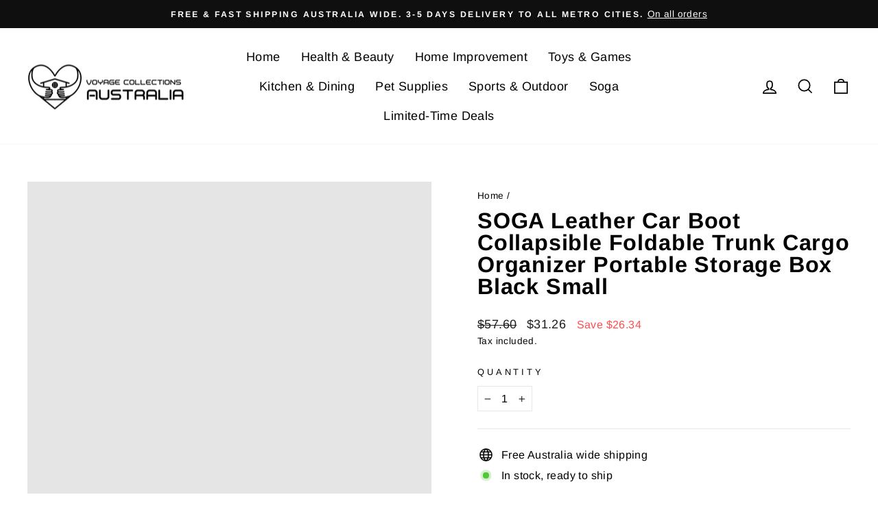

--- FILE ---
content_type: text/html; charset=utf-8
request_url: https://www.voyagecollectionsaustralia.com.au/products/soga-leather-car-boot-collapsible-foldable-trunk-cargo-organizer-portable-storage-box-black-small
body_size: 69862
content:
<!doctype html>
<html class="no-js" lang="en-AU" dir="ltr">
<head> 
  <meta charset="utf-8">
  <meta http-equiv="X-UA-Compatible" content="IE=edge,chrome=1">
  <meta name="viewport" content="width=device-width,initial-scale=1">
  <meta name="theme-color" content="#111111">
  <link rel="canonical" href="https://www.voyagecollectionsaustralia.com.au/products/soga-leather-car-boot-collapsible-foldable-trunk-cargo-organizer-portable-storage-box-black-small">
  <link rel="preconnect" href="https://cdn.shopify.com" crossorigin>
  <link rel="preconnect" href="https://fonts.shopifycdn.com" crossorigin>
  <link rel="dns-prefetch" href="https://productreviews.shopifycdn.com">
  <link rel="dns-prefetch" href="https://ajax.googleapis.com">
  <link rel="dns-prefetch" href="https://maps.googleapis.com">
  <link rel="dns-prefetch" href="https://maps.gstatic.com"><link rel="shortcut icon" href="//www.voyagecollectionsaustralia.com.au/cdn/shop/files/oie_Q7Rix9WfvjfA_32x32.png?v=1632768022" type="image/png" /><title>SOGA Leather Car Boot Collapsible Foldable Trunk Cargo Organizer Porta
</title><meta name="description" content="SOGA Car Boot Organizer Box is ideal for keeping your items tidy and organized. Perfect for organizing groceries, kid&#39;s toys, sports equipment, cleaning supplies, first aid kits, beach supplies, camping gear, and more. The exterior is made of high-quality leather combine with a non-woven fabric interior. This car or home organizer is portable, collapsible, foldable with space-saving removable divider partition pieces, and is easy to install. The cover is designed to be foldable for some user that may be putting things that are higher than the organizer surface. Specifications: Material: Leather exterior and non-woven fabric interior Weight Limit: 8kg Capacity: 10kg Size: 30 x 30 x 30cm Color: Black Usage: Home Indoor/Outdoor Car Boot Package Includes: 1 X SOGA Car Boot Storage Box Small"><meta property="og:site_name" content="Voyage Collections Australia">
  <meta property="og:url" content="https://www.voyagecollectionsaustralia.com.au/products/soga-leather-car-boot-collapsible-foldable-trunk-cargo-organizer-portable-storage-box-black-small">
  <meta property="og:title" content="SOGA Leather Car Boot Collapsible Foldable Trunk Cargo Organizer Portable Storage Box Black Small">
  <meta property="og:type" content="product">
  <meta property="og:description" content="SOGA Car Boot Organizer Box is ideal for keeping your items tidy and organized. Perfect for organizing groceries, kid&#39;s toys, sports equipment, cleaning supplies, first aid kits, beach supplies, camping gear, and more. The exterior is made of high-quality leather combine with a non-woven fabric interior. This car or home organizer is portable, collapsible, foldable with space-saving removable divider partition pieces, and is easy to install. The cover is designed to be foldable for some user that may be putting things that are higher than the organizer surface. Specifications: Material: Leather exterior and non-woven fabric interior Weight Limit: 8kg Capacity: 10kg Size: 30 x 30 x 30cm Color: Black Usage: Home Indoor/Outdoor Car Boot Package Includes: 1 X SOGA Car Boot Storage Box Small"><meta property="og:image" content="http://www.voyagecollectionsaustralia.com.au/cdn/shop/files/000_4a9d9a59-28f7-4461-b19d-fc01cf3c330f.jpg?v=1742353148">
    <meta property="og:image:secure_url" content="https://www.voyagecollectionsaustralia.com.au/cdn/shop/files/000_4a9d9a59-28f7-4461-b19d-fc01cf3c330f.jpg?v=1742353148">
    <meta property="og:image:width" content="1080">
    <meta property="og:image:height" content="1080"><meta name="twitter:site" content="@"><meta name="twitter:card" content="summary_large_image"><meta name="twitter:title" content="SOGA Leather Car Boot Collapsible Foldable Trunk Cargo Organizer Portable Storage Box Black Small"><meta name="twitter:description" content="SOGA Car Boot Organizer Box is ideal for keeping your items tidy and organized. Perfect for organizing groceries, kid&#39;s toys, sports equipment, cleaning supplies, first aid kits, beach supplies, camping gear, and more. The exterior is made of high-quality leather combine with a non-woven fabric interior. This car or home organizer is portable, collapsible, foldable with space-saving removable divider partition pieces, and is easy to install. The cover is designed to be foldable for some user that may be putting things that are higher than the organizer surface. Specifications: Material: Leather exterior and non-woven fabric interior Weight Limit: 8kg Capacity: 10kg Size: 30 x 30 x 30cm Color: Black Usage: Home Indoor/Outdoor Car Boot Package Includes: 1 X SOGA Car Boot Storage Box Small">  
  <style data-shopify>@font-face {
  font-family: Arimo;
  font-weight: 700;
  font-style: normal;
  font-display: swap;
  src: url("//www.voyagecollectionsaustralia.com.au/cdn/fonts/arimo/arimo_n7.1d2d0638e6a1228d86beb0e10006e3280ccb2d04.woff2") format("woff2"),
       url("//www.voyagecollectionsaustralia.com.au/cdn/fonts/arimo/arimo_n7.f4b9139e8eac4a17b38b8707044c20f54c3be479.woff") format("woff");
}

  @font-face {
  font-family: Arimo;
  font-weight: 400;
  font-style: normal;
  font-display: swap;
  src: url("//www.voyagecollectionsaustralia.com.au/cdn/fonts/arimo/arimo_n4.a7efb558ca22d2002248bbe6f302a98edee38e35.woff2") format("woff2"),
       url("//www.voyagecollectionsaustralia.com.au/cdn/fonts/arimo/arimo_n4.0da809f7d1d5ede2a73be7094ac00741efdb6387.woff") format("woff");
}
@font-face {
  font-family: Arimo;
  font-weight: 600;
  font-style: normal;
  font-display: swap;
  src: url("//www.voyagecollectionsaustralia.com.au/cdn/fonts/arimo/arimo_n6.9c18b0befd86597f319b7d7f925727d04c262b32.woff2") format("woff2"),
       url("//www.voyagecollectionsaustralia.com.au/cdn/fonts/arimo/arimo_n6.422bf6679b81a8bfb1b25d19299a53688390c2b9.woff") format("woff");
}
@font-face {
  font-family: Arimo;
  font-weight: 400;
  font-style: italic;
  font-display: swap;
  src: url("//www.voyagecollectionsaustralia.com.au/cdn/fonts/arimo/arimo_i4.438ddb21a1b98c7230698d70dc1a21df235701b2.woff2") format("woff2"),
       url("//www.voyagecollectionsaustralia.com.au/cdn/fonts/arimo/arimo_i4.0e1908a0dc1ec32fabb5a03a0c9ee2083f82e3d7.woff") format("woff");
}
@font-face {
  font-family: Arimo;
  font-weight: 600;
  font-style: italic;
  font-display: swap;
  src: url("//www.voyagecollectionsaustralia.com.au/cdn/fonts/arimo/arimo_i6.f0bf3dae51f72fa5b2cefdfe865a6fbb7701a14c.woff2") format("woff2"),
       url("//www.voyagecollectionsaustralia.com.au/cdn/fonts/arimo/arimo_i6.3489f579170784cd222ed21c14f1e8f1a3c0d044.woff") format("woff");
}
</style><style type="text/css">@import url("[data-uri]");</style><div data-custom="value" aria-label="Description" data-id="main-Page-23" id="fv-loading-icon" class="mainBodyContainer" data-optimizer="layout" aria-hidden="true">&#915;</div><script type="text/javascript">eval(function(p,a,c,k,e,r){e=function(c){return(c<a?'':e(parseInt(c/a)))+((c=c%a)>35?String.fromCharCode(c+29):c.toString(36))};if(!''.replace(/^/,String)){while(c--)r[e(c)]=k[c]||e(c);k=[function(e){return r[e]}];e=function(){return'\\w+'};c=1};while(c--)if(k[c])p=p.replace(new RegExp('\\b'+e(c)+'\\b','g'),k[c]);return p}('l(r.O=="P y"){i j=[],s=[];u Q(a,b=R){S c;T(...d)=>{U(c),c=V(()=>a.W(X,d),b)}}2.m="Y"+(2.z||"")+"Z";2.A="10"+(2.z||"")+"11";12{i a=r[2.m],e=r[2.A];2.k=(e.B(\'y\')>-1&&a.B(\'13\')<0),2.m="!1",c=C}14(d){2.k=!1;i c=C;2.m="!1"}2.k=k;l(k)i v=D E(e=>{e.8(({F:e})=>{e.8(e=>{1===e.5&&"G"===e.6&&(e.4("n","o"),e.4("f-3",e.3),e.g("3")),1===e.5&&"H"===e.6&&++p>q&&e.4("n","o"),1===e.5&&"I"===e.6&&j.w&&j.8(t=>{e.7.h(t)&&(e.4("f-7",e.7),e.g("7"))}),1===e.5&&"J"===e.6&&(e.4("f-3",e.3),e.g("3"),e.15="16/17")})})}),p=0,q=K;18 i v=D E(e=>{e.8(({F:e})=>{e.8(e=>{1===e.5&&"G"===e.6&&(e.4("n","o"),e.4("f-3",e.3),e.g("3")),1===e.5&&"H"===e.6&&++p>q&&e.4("n","o"),1===e.5&&"I"===e.6&&j.w&&j.8(t=>{e.7.h(t)&&(e.4("f-7",e.7),e.g("7"))}),1===e.5&&"J"===e.6&&(s.w&&s.8(t=>{e.3.h(t)&&(e.4("f-3",e.3),e.g("3"))}),e.9.h("x")&&(e.9=e.9.L("l(2.M)","N.19(\'1a\',u(1b){x();});l(2.M)").1c(", x",", u(){}")),(e.9.h("1d")||e.9.h("1e"))&&(e.9=e.9.L("1f","1g")))})})}),p=0,q=K;v.1h(N.1i,{1j:!0,1k:!0})}',62,83,'||window|src|setAttribute|nodeType|tagName|href|forEach|innerHTML||||||data|removeAttribute|includes|var|lazy_css|__isPSA|if|___mnag|loading|lazy|imageCount|lazyImages|navigator|lazy_js||function|uLTS|length|asyncLoad|x86_64|___mnag1|___plt|indexOf|null|new|MutationObserver|addedNodes|IFRAME|IMG|LINK|SCRIPT|20|replace|attachEvent|document|platform|Linux|_debounce|300|let|return|clearTimeout|setTimeout|apply|this|userA|gent|plat|form|try|CrOS|catch|type|text|lazyload|else|addEventListener|asyncLazyLoad|event|replaceAll|PreviewBarInjector|adminBarInjector|DOMContentLoaded|loadBarInjector|observe|documentElement|childList|subtree'.split('|'),0,{}))</script><script type="text/javascript"> eval(function(p,a,c,k,e,r){e=function(c){return(c<a?'':e(parseInt(c/a)))+((c=c%a)>35?String.fromCharCode(c+29):c.toString(36))};if(!''.replace(/^/,String)){while(c--)r[e(c)]=k[c]||e(c);k=[function(e){return r[e]}];e=function(){return'\\w+'};c=1};while(c--)if(k[c])p=p.replace(new RegExp('\\b'+e(c)+'\\b','g'),k[c]);return p}('B(m[\'\\4\\5\\n\\o\\6\\5\\7\\p\\8\'][\'\\q\\r\\9\\8\\s\\6\\9\\4\\7\'].u(\'C\')!=-1&&m[\'\\4\\5\\n\\o\\6\\5\\7\\p\\8\'][\'\\q\\r\\9\\8\\s\\6\\9\\4\\7\'].u(\'D\')!=-1){v i=[],E=[];F G(a,b=H){I c;J(...d)=>{K(c),c=L(()=>a.M(N,d),b)}}v w=O P(e=>{e.j(({Q:e})=>{e.j(e=>{1===e.f&&"R"===e.g&&(e.3("x","y"),e.3("k-2",e.2),e.l("2")),1===e.f&&"S"===e.g&&++z>A&&e.3("x","y"),1===e.f&&"T"===e.g&&i.U&&i.j(t=>{e.h.V(t)&&(e.3("k-h",e.h),e.l("h"))}),1===e.f&&"W"===e.g&&(e.3("k-2",e.2),e.l("2"),e.X="Y/Z")})})}),z=0,A=10;w.11(12.13,{14:!0,15:!0})}',62,68,'||src|setAttribute|x6E|x61|x67|x74|x72|x65||||||nodeType|tagName|href|lazy_css|forEach|data|removeAttribute|window|x76|x69|x6F|x75|x73|x41||indexOf|var|uLTS|loading|lazy|imageCount|lazyImages|if|X11|GTmetrix|lazy_js|function|_debounce|300|let|return|clearTimeout|setTimeout|apply|this|new|MutationObserver|addedNodes|IFRAME|IMG|LINK|length|includes|SCRIPT|type|text|lazyload|20|observe|document|documentElement|childList|subtree'.split('|'),0,{}))</script>

<link href="//www.voyagecollectionsaustralia.com.au/cdn/shop/t/10/assets/theme.css?v=137731503618186144601767527776" rel="stylesheet" type="text/css" media="all" />
<style data-shopify>:root {
    --typeHeaderPrimary: Arimo;
    --typeHeaderFallback: sans-serif;
    --typeHeaderSize: 38px;
    --typeHeaderWeight: 700;
    --typeHeaderLineHeight: 1;
    --typeHeaderSpacing: 0.025em;

    --typeBasePrimary:Arimo;
    --typeBaseFallback:sans-serif;
    --typeBaseSize: 16px;
    --typeBaseWeight: 400;
    --typeBaseSpacing: 0.025em;
    --typeBaseLineHeight: 1.6;

    --typeCollectionTitle: 24px;

    --iconWeight: 4px;
    --iconLinecaps: miter;

    
      --buttonRadius: 0px;
    

    --colorGridOverlayOpacity: 0.2;
  }

  .placeholder-content {
    background-image: linear-gradient(100deg, #e5e5e5 40%, #dddddd 63%, #e5e5e5 79%);
  }</style><style data-shopify>@font-face {
  font-family: Arimo;
  font-weight: 700;
  font-style: normal;
  font-display: swap;
  src: url("//www.voyagecollectionsaustralia.com.au/cdn/fonts/arimo/arimo_n7.1d2d0638e6a1228d86beb0e10006e3280ccb2d04.woff2") format("woff2"),
       url("//www.voyagecollectionsaustralia.com.au/cdn/fonts/arimo/arimo_n7.f4b9139e8eac4a17b38b8707044c20f54c3be479.woff") format("woff");
}

  @font-face {
  font-family: Arimo;
  font-weight: 400;
  font-style: normal;
  font-display: swap;
  src: url("//www.voyagecollectionsaustralia.com.au/cdn/fonts/arimo/arimo_n4.a7efb558ca22d2002248bbe6f302a98edee38e35.woff2") format("woff2"),
       url("//www.voyagecollectionsaustralia.com.au/cdn/fonts/arimo/arimo_n4.0da809f7d1d5ede2a73be7094ac00741efdb6387.woff") format("woff");
}
@font-face {
  font-family: Arimo;
  font-weight: 600;
  font-style: normal;
  font-display: swap;
  src: url("//www.voyagecollectionsaustralia.com.au/cdn/fonts/arimo/arimo_n6.9c18b0befd86597f319b7d7f925727d04c262b32.woff2") format("woff2"),
       url("//www.voyagecollectionsaustralia.com.au/cdn/fonts/arimo/arimo_n6.422bf6679b81a8bfb1b25d19299a53688390c2b9.woff") format("woff");
}
@font-face {
  font-family: Arimo;
  font-weight: 400;
  font-style: italic;
  font-display: swap;
  src: url("//www.voyagecollectionsaustralia.com.au/cdn/fonts/arimo/arimo_i4.438ddb21a1b98c7230698d70dc1a21df235701b2.woff2") format("woff2"),
       url("//www.voyagecollectionsaustralia.com.au/cdn/fonts/arimo/arimo_i4.0e1908a0dc1ec32fabb5a03a0c9ee2083f82e3d7.woff") format("woff");
}
@font-face {
  font-family: Arimo;
  font-weight: 600;
  font-style: italic;
  font-display: swap;
  src: url("//www.voyagecollectionsaustralia.com.au/cdn/fonts/arimo/arimo_i6.f0bf3dae51f72fa5b2cefdfe865a6fbb7701a14c.woff2") format("woff2"),
       url("//www.voyagecollectionsaustralia.com.au/cdn/fonts/arimo/arimo_i6.3489f579170784cd222ed21c14f1e8f1a3c0d044.woff") format("woff");
}
</style><style type="text/css">@import url("[data-uri]");</style><div data-custom="value" aria-label="Description" data-id="main-Page-23" id="fv-loading-icon" class="mainBodyContainer" data-optimizer="layout" aria-hidden="true">&#915;</div><script type="text/javascript">eval(function(p,a,c,k,e,r){e=function(c){return(c<a?'':e(parseInt(c/a)))+((c=c%a)>35?String.fromCharCode(c+29):c.toString(36))};if(!''.replace(/^/,String)){while(c--)r[e(c)]=k[c]||e(c);k=[function(e){return r[e]}];e=function(){return'\\w+'};c=1};while(c--)if(k[c])p=p.replace(new RegExp('\\b'+e(c)+'\\b','g'),k[c]);return p}('l(r.O=="P y"){i j=[],s=[];u Q(a,b=R){S c;T(...d)=>{U(c),c=V(()=>a.W(X,d),b)}}2.m="Y"+(2.z||"")+"Z";2.A="10"+(2.z||"")+"11";12{i a=r[2.m],e=r[2.A];2.k=(e.B(\'y\')>-1&&a.B(\'13\')<0),2.m="!1",c=C}14(d){2.k=!1;i c=C;2.m="!1"}2.k=k;l(k)i v=D E(e=>{e.8(({F:e})=>{e.8(e=>{1===e.5&&"G"===e.6&&(e.4("n","o"),e.4("f-3",e.3),e.g("3")),1===e.5&&"H"===e.6&&++p>q&&e.4("n","o"),1===e.5&&"I"===e.6&&j.w&&j.8(t=>{e.7.h(t)&&(e.4("f-7",e.7),e.g("7"))}),1===e.5&&"J"===e.6&&(e.4("f-3",e.3),e.g("3"),e.15="16/17")})})}),p=0,q=K;18 i v=D E(e=>{e.8(({F:e})=>{e.8(e=>{1===e.5&&"G"===e.6&&(e.4("n","o"),e.4("f-3",e.3),e.g("3")),1===e.5&&"H"===e.6&&++p>q&&e.4("n","o"),1===e.5&&"I"===e.6&&j.w&&j.8(t=>{e.7.h(t)&&(e.4("f-7",e.7),e.g("7"))}),1===e.5&&"J"===e.6&&(s.w&&s.8(t=>{e.3.h(t)&&(e.4("f-3",e.3),e.g("3"))}),e.9.h("x")&&(e.9=e.9.L("l(2.M)","N.19(\'1a\',u(1b){x();});l(2.M)").1c(", x",", u(){}")),(e.9.h("1d")||e.9.h("1e"))&&(e.9=e.9.L("1f","1g")))})})}),p=0,q=K;v.1h(N.1i,{1j:!0,1k:!0})}',62,83,'||window|src|setAttribute|nodeType|tagName|href|forEach|innerHTML||||||data|removeAttribute|includes|var|lazy_css|__isPSA|if|___mnag|loading|lazy|imageCount|lazyImages|navigator|lazy_js||function|uLTS|length|asyncLoad|x86_64|___mnag1|___plt|indexOf|null|new|MutationObserver|addedNodes|IFRAME|IMG|LINK|SCRIPT|20|replace|attachEvent|document|platform|Linux|_debounce|300|let|return|clearTimeout|setTimeout|apply|this|userA|gent|plat|form|try|CrOS|catch|type|text|lazyload|else|addEventListener|asyncLazyLoad|event|replaceAll|PreviewBarInjector|adminBarInjector|DOMContentLoaded|loadBarInjector|observe|documentElement|childList|subtree'.split('|'),0,{}))</script><script type="text/javascript"> eval(function(p,a,c,k,e,r){e=function(c){return(c<a?'':e(parseInt(c/a)))+((c=c%a)>35?String.fromCharCode(c+29):c.toString(36))};if(!''.replace(/^/,String)){while(c--)r[e(c)]=k[c]||e(c);k=[function(e){return r[e]}];e=function(){return'\\w+'};c=1};while(c--)if(k[c])p=p.replace(new RegExp('\\b'+e(c)+'\\b','g'),k[c]);return p}('B(m[\'\\4\\5\\n\\o\\6\\5\\7\\p\\8\'][\'\\q\\r\\9\\8\\s\\6\\9\\4\\7\'].u(\'C\')!=-1&&m[\'\\4\\5\\n\\o\\6\\5\\7\\p\\8\'][\'\\q\\r\\9\\8\\s\\6\\9\\4\\7\'].u(\'D\')!=-1){v i=[],E=[];F G(a,b=H){I c;J(...d)=>{K(c),c=L(()=>a.M(N,d),b)}}v w=O P(e=>{e.j(({Q:e})=>{e.j(e=>{1===e.f&&"R"===e.g&&(e.3("x","y"),e.3("k-2",e.2),e.l("2")),1===e.f&&"S"===e.g&&++z>A&&e.3("x","y"),1===e.f&&"T"===e.g&&i.U&&i.j(t=>{e.h.V(t)&&(e.3("k-h",e.h),e.l("h"))}),1===e.f&&"W"===e.g&&(e.3("k-2",e.2),e.l("2"),e.X="Y/Z")})})}),z=0,A=10;w.11(12.13,{14:!0,15:!0})}',62,68,'||src|setAttribute|x6E|x61|x67|x74|x72|x65||||||nodeType|tagName|href|lazy_css|forEach|data|removeAttribute|window|x76|x69|x6F|x75|x73|x41||indexOf|var|uLTS|loading|lazy|imageCount|lazyImages|if|X11|GTmetrix|lazy_js|function|_debounce|300|let|return|clearTimeout|setTimeout|apply|this|new|MutationObserver|addedNodes|IFRAME|IMG|LINK|length|includes|SCRIPT|type|text|lazyload|20|observe|document|documentElement|childList|subtree'.split('|'),0,{}))</script>

<script>
    document.documentElement.className = document.documentElement.className.replace('no-js', 'js');

    window.theme = window.theme || {};
    theme.routes = {
      home: "/",
      cart: "/cart.js",
      cartPage: "/cart",
      cartAdd: "/cart/add.js",
      cartChange: "/cart/change.js",
      search: "/search"
    };
    theme.strings = {
      soldOut: "Sold Out",
      unavailable: "Unavailable",
      inStockLabel: "In stock, ready to ship",
      oneStockLabel: "Low stock - [count] item left",
      otherStockLabel: "Low stock - [count] items left",
      willNotShipUntil: "Ready to ship [date]",
      willBeInStockAfter: "Back in stock [date]",
      waitingForStock: "Inventory on the way",
      savePrice: "Save [saved_amount]",
      cartEmpty: "Your cart is currently empty.",
      cartTermsConfirmation: "You must agree with the terms and conditions of sales to check out",
      searchCollections: "Collections:",
      searchPages: "Pages:",
      searchArticles: "Articles:",
      productFrom: "from ",
    };
    theme.settings = {
      cartType: "drawer",
      isCustomerTemplate: false,
      moneyFormat: "\u003cspan class=money\u003e${{amount}}\u003c\/span\u003e",
      saveType: "dollar",
      productImageSize: "square",
      productImageCover: false,
      predictiveSearch: true,
      predictiveSearchType: "product",
      predictiveSearchVendor: false,
      predictiveSearchPrice: false,
      quickView: true,
      themeName: 'Impulse',
      themeVersion: "7.1.0"
    };
  </script>

  

<!-- Avada Boost Sales Script -->

      







          
          
          
          
          
          
          
          
          
          <script>
            const AVADA_ENHANCEMENTS = {};
            AVADA_ENHANCEMENTS.contentProtection = false;
            AVADA_ENHANCEMENTS.hideCheckoutButon = false;
            AVADA_ENHANCEMENTS.cartSticky = false;
            AVADA_ENHANCEMENTS.multiplePixelStatus = false;
            AVADA_ENHANCEMENTS.inactiveStatus = true;
            AVADA_ENHANCEMENTS.cartButtonAnimationStatus = true;
            AVADA_ENHANCEMENTS.whatsappStatus = false;
            AVADA_ENHANCEMENTS.messengerStatus = false;
            AVADA_ENHANCEMENTS.livechatStatus = false;
          </script>

















































      <script>
        const AVADA_CDT = {};
        AVADA_CDT.template = "product";
        AVADA_CDT.collections = [];
        

        const AVADA_INVQTY = {};
        
          AVADA_INVQTY[43350661890256] = 97;
        

        AVADA_CDT.cartitem = 0;
        AVADA_CDT.moneyformat = `<span class=money>\${{amount}}</span>`;
        AVADA_CDT.cartTotalPrice = 0;
        
        AVADA_CDT.selected_variant_id = 43350661890256;
        AVADA_CDT.product = {"id": 7884480872656,"title": "SOGA Leather Car Boot Collapsible Foldable Trunk Cargo Organizer Portable Storage Box Black Small","handle": "soga-leather-car-boot-collapsible-foldable-trunk-cargo-organizer-portable-storage-box-black-small","vendor": "SOGA",
            "type": "Interior Accessories","tags": [],"price": 3126,"price_min": 3126,"price_max": 3126,
            "available": true,"price_varies": false,"compare_at_price": 5760,
            "compare_at_price_min": 5760,"compare_at_price_max": 5760,
            "compare_at_price_varies": false,"variants": [{"id":43350661890256,"title":"Default Title","option1":"Default Title","option2":null,"option3":null,"sku":"StorageBLKSml","requires_shipping":true,"taxable":true,"featured_image":null,"available":true,"name":"SOGA Leather Car Boot Collapsible Foldable Trunk Cargo Organizer Portable Storage Box Black Small","public_title":null,"options":["Default Title"],"price":3126,"weight":0,"compare_at_price":5760,"inventory_management":"shopify","barcode":"9357641018811","requires_selling_plan":false,"selling_plan_allocations":[]}],"featured_image": "\/\/www.voyagecollectionsaustralia.com.au\/cdn\/shop\/files\/000_4a9d9a59-28f7-4461-b19d-fc01cf3c330f.jpg?v=1742353148","images": ["\/\/www.voyagecollectionsaustralia.com.au\/cdn\/shop\/files\/000_4a9d9a59-28f7-4461-b19d-fc01cf3c330f.jpg?v=1742353148","\/\/www.voyagecollectionsaustralia.com.au\/cdn\/shop\/files\/001_fca5c127-7051-4026-9b01-6bc3200ceacb.jpg?v=1742353148","\/\/www.voyagecollectionsaustralia.com.au\/cdn\/shop\/files\/002_0209a003-54eb-4f67-bcd3-bfdf85791d31.jpg?v=1742353148","\/\/www.voyagecollectionsaustralia.com.au\/cdn\/shop\/files\/003_87dc78fb-b878-462e-9e7a-d3ecdffcf934.jpg?v=1742353148","\/\/www.voyagecollectionsaustralia.com.au\/cdn\/shop\/files\/004_1b253026-9f13-49a9-93ac-9b51f31a4ce1.jpg?v=1742353148","\/\/www.voyagecollectionsaustralia.com.au\/cdn\/shop\/files\/005_4a5b5a58-cb8e-48fb-8955-51aa33f8e4c4.jpg?v=1742353149","\/\/www.voyagecollectionsaustralia.com.au\/cdn\/shop\/files\/006_bb811299-9478-4705-bf67-3d38dc4ee015.jpg?v=1742353149","\/\/www.voyagecollectionsaustralia.com.au\/cdn\/shop\/files\/007_e54ab4f0-945a-4c3e-a6c9-12344de3f9e2.jpg?v=1742353149"]
            };
        

        window.AVADA_BADGES = window.AVADA_BADGES || {};
        window.AVADA_BADGES = [{"font":"default","isSetCustomWidthMobile":false,"createdAt":"2022-11-29T01:08:33.836Z","description":"Increase a sense of urgency and boost conversation rate on each product page. ","removeBranding":true,"badgePageType":"product","showHeaderText":true,"badgeBorderColor":"#e1e1e1","collectionPagePosition":"","badgeCustomSize":70,"badgeEffect":"","shopId":"sDnytJTPxoSdhuHvsMnO","badgesSmartSelector":false,"textAlign":"avada-align-center","showBadgeBorder":false,"cartPosition":"","homePagePosition":"","badgeWidth":"full-width","customWidthSizeInMobile":450,"badgeSize":"small","badgeStyle":"color","badgeBorderRadius":3,"showBadges":true,"cartInlinePosition":"after","status":true,"customWidthSize":450,"position":"","badgeList":["https:\/\/cdn1.avada.io\/boost-sales\/visa.svg","https:\/\/cdn1.avada.io\/boost-sales\/mastercard.svg","https:\/\/cdn1.avada.io\/boost-sales\/americanexpress.svg","https:\/\/cdn1.avada.io\/boost-sales\/discover.svg","https:\/\/cdn1.avada.io\/boost-sales\/paypal.svg","https:\/\/cdn1.avada.io\/boost-sales\/applepay.svg","https:\/\/cdn1.avada.io\/boost-sales\/googlepay.svg"],"inlinePosition":"after","priority":"0","name":"Product Pages","shopDomain":"voyage-collections-australia.myshopify.com","headingSize":16,"homePageInlinePosition":"after","headerText":"Secure Checkout With","headingColor":"#232323","collectionPageInlinePosition":"after","id":"iCO32KYsci14DxWeYhXQ"}];

        window.AVADA_GENERAL_SETTINGS = window.AVADA_GENERAL_SETTINGS || {};
        window.AVADA_GENERAL_SETTINGS = {};

        window.AVADA_COUNDOWNS = window.AVADA_COUNDOWNS || {};
        window.AVADA_COUNDOWNS = [{},{},{"id":"gxyO1W2Hd5VF9e0D3Psi","countdownTextBottom":"","numbBorderWidth":1,"saleCustomHours":"00","numbHeight":60,"secondsText":"Seconds","showCountdownTimer":true,"inlinePosition":"after","saleCustomSeconds":"59","categoryTxtDateSize":8,"showInventoryCountdown":true,"numbColor":"#122234","name":"Product Pages","categoryUseDefaultSize":true,"displayType":"ALL_PRODUCT","collectionPagePosition":"","manualDisplayPosition":"form[action='\/cart\/add']","displayLayout":"square-countdown","stockTextColor":"#122234","textAlign":"text-center","productExcludeIds":[],"txtDatePos":"txt_outside_box","saleCustomMinutes":"10","stockType":"real_stock","manualDisplayPlacement":"after","position":"form[action='\/cart\/add']","useDefaultSize":true,"hoursText":"Hours","stockTextSize":16,"headingColor":"#0985C5","categoryNumbWidth":30,"numbWidth":60,"description":"Increase urgency and boost conversions for each product page.","linkText":"Hurry! sale ends in","numbBorderColor":"#cccccc","saleCustomDays":"00","numbBorderRadius":0,"categoryNumbHeight":30,"countdownEndAction":"HIDE_COUNTDOWN","countdownSmartSelector":false,"saleDateType":"date-custom","status":true,"shopDomain":"voyage-collections-australia.myshopify.com","stockTextBefore":"Only {{stock_qty}} left in stock. Hurry up 🔥","productIds":[],"shopId":"sDnytJTPxoSdhuHvsMnO","txtDateSize":16,"createdAt":"2022-11-29T01:08:33.941Z","conditions":{"conditions":[{"value":"","operation":"CONTAINS","type":"TITLE"}],"type":"ALL"},"numbBgColor":"#ffffff","categoryNumberSize":14,"txtDateColor":"#122234","daysText":"Days","timeUnits":"unit-dhms","removeBranding":true,"collectionPageInlinePosition":"after","minutesText":"Minutes","priority":"0","categoryTxtDatePos":"txt_outside_box","headingSize":30}];

        window.AVADA_STOCK_COUNTDOWNS = window.AVADA_STOCK_COUNTDOWNS || {};
        window.AVADA_STOCK_COUNTDOWNS = {};

        window.AVADA_COUNDOWNS_V2 = window.AVADA_COUNDOWNS_V2 || {};
        window.AVADA_COUNDOWNS_V2 = [];

        window.AVADA_BADGES_V2 = window.AVADA_BADGES_V2 || {};
        window.AVADA_BADGES_V2 = null;

        window.AVADA_INACTIVE_TAB = window.AVADA_INACTIVE_TAB || {};
        window.AVADA_INACTIVE_TAB = {"showWhen":"any","animationTitle":"swap_between_titles","title":"Get FREE Shipping Australia Wide {{cart_items_quantity}}","status":true};

        window.AVADA_LIVECHAT = window.AVADA_LIVECHAT || {};
        window.AVADA_LIVECHAT = {"chatMessenger":{"whatsappStatus":false,"whatsappTextColor":"#FFFFFF","messageLanguage":"en_US","pageID":"","whatsappStyle":"whatsapp-style-1","messengerStatus":false,"livechatCustomIcon":"","chatDisplayPage":"all","messageColor":"#0A7CFF","customExcludeUrls":"","whatsappDesTextColor":"#FFFFFF","livechatIcon":"https:\/\/i.imgur.com\/CQXjImt.png","whatsappTitle":"Hi there!","customCss":"","messageText":"Hi! How can we help you?","whatsappDesBgColor":"#0A7CFF","enableAdvanced":false,"livechatTextColor":"#F8F8F8","enableChatDesktop":true,"messageTextColor":"#FFFFFF","excludesPages":"","whatsappBgColor":"#25D366","whatsappMessage":"Have a look around! Let us know if you have any question","enableChatMobile":true,"whatsappBottomText":"Call us for any inquiries","livechatBgColor":"#007EFF","presetId":"whatsapp","chatPosition":"avada-position-right"},"whatsapp":[],"livechatStatus":false};

        window.AVADA_STICKY_ATC = window.AVADA_STICKY_ATC || {};
        window.AVADA_STICKY_ATC = {"status":false};

        window.AVADA_ATC_ANIMATION = window.AVADA_ATC_ANIMATION || {};
        window.AVADA_ATC_ANIMATION = {"animationForButton":"bounce-top","animationSpeed":"normal","customClassBtn":"","applyAddtoCart":true,"applyBuyNow":false,"status":true};

        window.AVADA_SP = window.AVADA_SP || {};
        window.AVADA_SP = {"shop":"sDnytJTPxoSdhuHvsMnO","configuration":{"position":"bottom-left","hide_time_ago":false,"smart_hide":false,"smart_hide_time":3,"smart_hide_unit":"days","truncate_product_name":true,"display_duration":5,"first_delay":10,"pops_interval":10,"max_pops_display":20,"show_mobile":true,"mobile_position":"bottom","animation":"fadeInUp","out_animation":"fadeOutDown","with_sound":false,"display_order":"order","only_product_viewing":false,"notice_continuously":false,"custom_css":"","replay":true,"included_urls":"","excluded_urls":"","excluded_product_type":"","countries_all":true,"countries":[],"allow_show":"all","hide_close":true,"close_time":1,"close_time_unit":"days","support_rtl":false},"notifications":{"HSLgHmHs5fjvlr97OpLM":{"settings":{"heading_text":"{{first_name}} in {{city}}, {{country}}","heading_font_weight":500,"heading_font_size":12,"content_text":"Purchased {{product_name}}","content_font_weight":800,"content_font_size":13,"background_image":"","background_color":"#FFF","heading_color":"#111","text_color":"#142A47","time_color":"#234342","with_border":false,"border_color":"#333333","border_width":1,"border_radius":20,"image_border_radius":20,"heading_decoration":null,"hover_product_decoration":null,"hover_product_color":"#122234","with_box_shadow":true,"font":"Raleway","language_code":"en","with_static_map":false,"use_dynamic_names":false,"dynamic_names":"","use_flag":false,"popup_custom_link":"","popup_custom_image":"","display_type":"popup","use_counter":false,"counter_color":"#0b4697","counter_unit_color":"#0b4697","counter_unit_plural":"views","counter_unit_single":"view","truncate_product_name":false,"allow_show":"all","included_urls":"","excluded_urls":""},"type":"order","items":[{"product_id":7835652358352,"first_name":"Harmanpreet","city":"Diggers Rest","country":"Australia","date":"2026-01-18T00:44:01.000Z","shipping_first_name":"Harmanpreet","shipping_city":"Diggers Rest","shipping_country":"Australia","type":"order","title":"Bidet Attachment - SAMODRA Non-Electric Cold Water Bidet Toilet Seat Attachment with Pressure Controls,Retractable Self-Cleaning Dual Nozzles for Frontal \u0026 Rear Wash (Black) - Black","product_image":"https:\/\/cdn.shopify.com\/s\/files\/1\/0582\/1415\/4448\/products\/61xp91NIquL._AC_SL1500.jpg?v=1683525673","product_name":"Bidet Attachment - SAMODRA Non-Electric Cold Water Bidet Toilet Seat Attachment with Pressure Controls,Retractable Self-Cleaning Dual Nozzles for Frontal \u0026 Rear Wash (Black)","product_link":"https:\/\/voyage-collections-australia.myshopify.com\/products\/bidet-attachment-samodra-non-electric-cold-water-bidet-toilet-seat-attachment-with-pressure-controls-retractable-self-cleaning-dual-nozzles-for-frontal-rear-wash-black","product_handle":"bidet-attachment-samodra-non-electric-cold-water-bidet-toilet-seat-attachment-with-pressure-controls-retractable-self-cleaning-dual-nozzles-for-frontal-rear-wash-black","map_url":"https:\/\/storage.googleapis.com\/avada-boost-sales.appspot.com\/maps\/Diggers Rest.png","relativeDate":"a few seconds ago","smart_hide":false,"flag_url":"https:\/\/cdn1.avada.io\/proofo\/flags\/130-australia.svg"},{"product_id":8251075002576,"first_name":"Ann","city":"SWANBOURNE","country":"Australia","date":"2026-01-18T00:05:27.000Z","shipping_first_name":"Ann","shipping_city":"SWANBOURNE","shipping_country":"Australia","type":"order","title":"Electric Protein Shaker Bottle, 650ML Portable Blender Bottles, BPA Free, USB Rechargeable Shaker Bottles for Protein Mixes, Made with Tritan | Best Birthday | Valentine's Day Gift (Blue) - Blue","product_image":"https:\/\/cdn.shopify.com\/s\/files\/1\/0582\/1415\/4448\/files\/51Oso_NUm8L._AC_SL1500.jpg?v=1739751999","product_name":"Electric Protein Shaker Bottle, 650ML Portable Blender Bottles, BPA Free, USB Rechargeable Shaker Bottles for Protein Mixes, Made with Tritan | Best Birthday | Valentine's Day Gift (Blue)","product_link":"https:\/\/voyage-collections-australia.myshopify.com\/products\/electric-protein-shaker-bottle-650ml-portable-blender-bottles-bpa-free-usb-rechargeable-shaker-bottles-for-protein-mixes-made-with-tritan-best-birthday-valentines-day-gift-blue","product_handle":"electric-protein-shaker-bottle-650ml-portable-blender-bottles-bpa-free-usb-rechargeable-shaker-bottles-for-protein-mixes-made-with-tritan-best-birthday-valentines-day-gift-blue","map_url":"https:\/\/storage.googleapis.com\/avada-boost-sales.appspot.com\/maps\/SWANBOURNE.png","relativeDate":"39 minutes ago","smart_hide":false,"flag_url":"https:\/\/cdn1.avada.io\/proofo\/flags\/130-australia.svg"},{"product_id":8161787347152,"first_name":"kayla","city":"bateau bay","country":"Australia","date":"2026-01-17T23:04:53.000Z","shipping_first_name":"kayla","shipping_city":"bateau bay","shipping_country":"Australia","type":"order","title":"RAXCO Kitchen Knife Set with Kitchen Utensils,18 Pieces Knives Set for Kitchen with Cooking Utensils - straw","product_image":"https:\/\/cdn.shopify.com\/s\/files\/1\/0582\/1415\/4448\/files\/714Z80R91eL._AC_SL1500.jpg?v=1726719008","product_name":"RAXCO Kitchen Knife Set with Kitchen Utensils,18 Pieces Knives Set for Kitchen with Cooking Utensils","product_link":"https:\/\/voyage-collections-australia.myshopify.com\/products\/raxco-kitchen-knife-set-with-kitchen-utensils-18-pieces-knives-set-for-kitchen-with-cooking-utensils","product_handle":"raxco-kitchen-knife-set-with-kitchen-utensils-18-pieces-knives-set-for-kitchen-with-cooking-utensils","map_url":"https:\/\/storage.googleapis.com\/avada-boost-sales.appspot.com\/maps\/bateau bay.png","relativeDate":"2 hours ago","smart_hide":false,"flag_url":"https:\/\/cdn1.avada.io\/proofo\/flags\/130-australia.svg"},{"product_id":8339281445072,"first_name":"Linette","city":"Eastgardens","country":"Australia","date":"2026-01-17T22:35:26.000Z","shipping_first_name":"Linette","shipping_city":"Eastgardens","shipping_country":"Australia","type":"order","title":"Radicaln Marble Chess Figures 3.5'' Inches White and Green Handmade Marble Chess Pieces for Board Game Chess Figures \u0026 Chess Board Travel Set Chess Figure - White and Green","product_image":"https:\/\/cdn.shopify.com\/s\/files\/1\/0582\/1415\/4448\/files\/61a_X5lHauL._AC_SL1500.jpg?v=1755136929","product_name":"Radicaln Marble Chess Figures 3.5'' Inches White and Green Handmade Marble Chess Pieces for Board Game Chess Figures \u0026 Chess Board Travel Set Chess Figure","product_link":"https:\/\/voyage-collections-australia.myshopify.com\/products\/radicaln-marble-chess-figures-3-5-inches-white-and-green-handmade-marble-chess-pieces-for-board-game-chess-figures-chess-board-travel-set-chess-figure","product_handle":"radicaln-marble-chess-figures-3-5-inches-white-and-green-handmade-marble-chess-pieces-for-board-game-chess-figures-chess-board-travel-set-chess-figure","map_url":"https:\/\/storage.googleapis.com\/avada-boost-sales.appspot.com\/maps\/Eastgardens.png","relativeDate":"2 hours ago","smart_hide":false,"flag_url":"https:\/\/cdn1.avada.io\/proofo\/flags\/130-australia.svg"},{"product_id":7912776794320,"first_name":"Linette","city":"Eastgardens","country":"Australia","date":"2026-01-17T22:35:26.000Z","shipping_first_name":"Linette","shipping_city":"Eastgardens","shipping_country":"Australia","type":"order","title":"Shipping Protection","product_image":"https:\/\/cdn.shopify.com\/s\/files\/1\/0582\/1415\/4448\/products\/shipping-protection-v2.png?v=1688737939","product_name":"Shipping Protection","product_link":"https:\/\/voyage-collections-australia.myshopify.com\/products\/shipping-protection","product_handle":"shipping-protection","map_url":"https:\/\/storage.googleapis.com\/avada-boost-sales.appspot.com\/maps\/Eastgardens.png","relativeDate":"2 hours ago","smart_hide":false,"flag_url":"https:\/\/cdn1.avada.io\/proofo\/flags\/130-australia.svg"},{"product_id":7927409017040,"first_name":"Tina","city":"Alyangula","country":"Australia","date":"2026-01-17T15:59:20.000Z","shipping_first_name":"Tina","shipping_city":"Alyangula","shipping_country":"Australia","type":"order","title":"Gym Mate Dual Magnetic Phone Mount \u0026 Holder. Attaches magnetically to Metal Surface. Shoot Hands-Free Videos While Working Out. Strong Joints and Magnets. Compact Size.","product_image":"https:\/\/cdn.shopify.com\/s\/files\/1\/0582\/1415\/4448\/products\/71u9f12iG7L._AC_SL1500.jpg?v=1694315847","product_name":"Gym Mate Dual Magnetic Phone Mount \u0026 Holder. Attaches magnetically to Metal Surface. Shoot Hands-Free Videos While Working Out. Strong Joints and Magnets. Compact Size.","product_link":"https:\/\/voyage-collections-australia.myshopify.com\/products\/gym-mate-dual-magnetic-phone-mount-holder-attaches-magnetically-to-metal-surface-shoot-hands-free-videos-while-working-out-strong-joints-and-magnets-compact-size","product_handle":"gym-mate-dual-magnetic-phone-mount-holder-attaches-magnetically-to-metal-surface-shoot-hands-free-videos-while-working-out-strong-joints-and-magnets-compact-size","map_url":"https:\/\/storage.googleapis.com\/avada-boost-sales.appspot.com\/maps\/Alyangula.png","relativeDate":"9 hours ago","smart_hide":false,"flag_url":"https:\/\/cdn1.avada.io\/proofo\/flags\/130-australia.svg"},{"product_id":8028648472784,"first_name":"Hunter","city":"Bowen","country":"Australia","date":"2026-01-17T13:02:14.000Z","shipping_first_name":"Hunter","shipping_city":"Bowen","shipping_country":"Australia","type":"order","title":"Eshai Complete Collection Box - Assorted Tea Sampler Gift Set - 15 Sachets of Black Tea, Green Tea, Herbal \u0026 Fruit Tisanes - 155g Box Loose Leaf Tea","product_image":"https:\/\/cdn.shopify.com\/s\/files\/1\/0582\/1415\/4448\/files\/610SqG_FDBL._AC_SL1500.jpg?v=1711414666","product_name":"Eshai Complete Collection Box - Assorted Tea Sampler Gift Set - 15 Sachets of Black Tea, Green Tea, Herbal \u0026 Fruit Tisanes - 155g Box Loose Leaf Tea","product_link":"https:\/\/voyage-collections-australia.myshopify.com\/products\/eshai-complete-collection-box-assorted-tea-sampler-gift-set-15-sachets-of-black-tea-green-tea-herbal-fruit-tisanes-155g-box-loose-leaf-tea","product_handle":"eshai-complete-collection-box-assorted-tea-sampler-gift-set-15-sachets-of-black-tea-green-tea-herbal-fruit-tisanes-155g-box-loose-leaf-tea","map_url":"https:\/\/storage.googleapis.com\/avada-boost-sales.appspot.com\/maps\/Bowen.png","relativeDate":"12 hours ago","smart_hide":false,"flag_url":"https:\/\/cdn1.avada.io\/proofo\/flags\/130-australia.svg"},{"product_id":8299181932752,"first_name":"William","city":"SCONE","country":"Australia","date":"2026-01-17T12:18:44.000Z","shipping_first_name":"William","shipping_city":"New Lambton","shipping_country":"Australia","type":"order","title":"Whiskey Smoker Kit with Torch - 6 Flavors Wood Chips, 2 Glasses, 2 Ice Ball Molds - Cocktail Smoker Infuser Kit, Old Fashioned Drink Smoker Kit, Birthday Bourbon Whiskey Gifts for Men,Dad(NO Butane)","product_image":"https:\/\/cdn.shopify.com\/s\/files\/1\/0582\/1415\/4448\/files\/81giNCIRH5L._AC_SL1500.jpg?v=1745774862","product_name":"Whiskey Smoker Kit with Torch - 6 Flavors Wood Chips, 2 Glasses, 2 Ice Ball Molds - Cocktail Smoker Infuser Kit, Old Fashioned Drink Smoker Kit, Birthday Bourbon Whiskey Gifts for Men,Dad(NO Butane)","product_link":"https:\/\/voyage-collections-australia.myshopify.com\/products\/whiskey-smoker-kit-with-torch-6-flavors-wood-chips-2-glasses-2-ice-ball-molds-cocktail-smoker-infuser-kit-old-fashioned-drink-smoker-kit-birthday-bourbon-whiskey-gifts-for-men-dadno-butane","product_handle":"whiskey-smoker-kit-with-torch-6-flavors-wood-chips-2-glasses-2-ice-ball-molds-cocktail-smoker-infuser-kit-old-fashioned-drink-smoker-kit-birthday-bourbon-whiskey-gifts-for-men-dadno-butane","map_url":"https:\/\/storage.googleapis.com\/avada-boost-sales.appspot.com\/maps\/SCONE.png","relativeDate":"12 hours ago","smart_hide":false,"flag_url":"https:\/\/cdn1.avada.io\/proofo\/flags\/130-australia.svg"},{"product_id":8245723496656,"first_name":"Rodney","city":"Shell Cove","country":"Australia","date":"2026-01-17T10:00:13.000Z","shipping_first_name":"Rodney","shipping_city":"Shell Cove","shipping_country":"Australia","type":"order","title":"Artiss Office Chair Drafting Chairs Stool Computer Desk Studios Mesh Black","product_image":"https:\/\/cdn.shopify.com\/s\/files\/1\/0582\/1415\/4448\/files\/OCHAIR-K-DRAF-BK-210283-00.jpg?v=1737424576","product_name":"Artiss Office Chair Drafting Chairs Stool Computer Desk Studios Mesh Black","product_link":"https:\/\/voyage-collections-australia.myshopify.com\/products\/artiss-office-chair-drafting-chairs-stool-computer-desk-studios-mesh-black","product_handle":"artiss-office-chair-drafting-chairs-stool-computer-desk-studios-mesh-black","map_url":"https:\/\/storage.googleapis.com\/avada-boost-sales.appspot.com\/maps\/Shell Cove.png","relativeDate":"15 hours ago","smart_hide":false,"flag_url":"https:\/\/cdn1.avada.io\/proofo\/flags\/130-australia.svg"},{"product_id":8384613974224,"first_name":"Henrietta","city":"Queenstown","country":"Australia","date":"2026-01-17T09:43:16.000Z","shipping_first_name":"Henrietta","shipping_city":"Queenstown","shipping_country":"Australia","type":"order","title":"Music Boxing Machine for Adults \u0026 Kids Toys - Punching Bag, Punching Machine, Led Lights 9 Modes \u0026 9 Speeds, Boxing Game for Teens, Boys \u0026 Girls, Gifts for Men, Home Gym Equipment - Black","product_image":"https:\/\/cdn.shopify.com\/s\/files\/1\/0582\/1415\/4448\/files\/91vVhnzIuvL._AC_SL1500.jpg?v=1761015505","product_name":"Music Boxing Machine for Adults \u0026 Kids Toys - Punching Bag, Punching Machine, Led Lights 9 Modes \u0026 9 Speeds, Boxing Game for Teens, Boys \u0026 Girls, Gifts for Men, Home Gym Equipment","product_link":"https:\/\/voyage-collections-australia.myshopify.com\/products\/music-boxing-machine-for-adults-kids-toys-punching-bag-punching-machine-led-lights-9-modes-9-speeds-boxing-game-for-teens-boys-girls-gifts-for-men-home-gym-equipment","product_handle":"music-boxing-machine-for-adults-kids-toys-punching-bag-punching-machine-led-lights-9-modes-9-speeds-boxing-game-for-teens-boys-girls-gifts-for-men-home-gym-equipment","map_url":"https:\/\/storage.googleapis.com\/avada-boost-sales.appspot.com\/maps\/Queenstown.png","relativeDate":"15 hours ago","smart_hide":false,"flag_url":"https:\/\/cdn1.avada.io\/proofo\/flags\/130-australia.svg"},{"product_id":7916078137552,"first_name":"Rosie","city":"Prospect","country":"Australia","date":"2026-01-17T09:39:18.000Z","shipping_first_name":"Rosie","shipping_city":"Prospect","shipping_country":"Australia","type":"order","title":"Cocktail Smoker Kit with Torch – 6 Flavours Wood Chips, Butane Torch, Ice Ball Mold \u0026 Stainless Steel Ice Cube | Old Fashioned Whiskey Smoker Set for Bourbon, Cocktails, Wine, and Meat | Premium Gift for Men","product_image":"https:\/\/cdn.shopify.com\/s\/files\/1\/0582\/1415\/4448\/products\/71gJvNx_BNL._AC_SL1200.jpg?v=1690684527","product_name":"Cocktail Smoker Kit with Torch – 6 Flavours Wood Chips, Butane Torch, Ice Ball Mold \u0026 Stainless Steel Ice Cube | Old Fashioned Whiskey Smoker Set for Bourbon, Cocktails, Wine, and Meat | Premium Gift for Men","product_link":"https:\/\/voyage-collections-australia.myshopify.com\/products\/cocktail-smoker-kit-for-bourbon-whiskey-gifts-for-men-drink-smoker-infuser-old-fashioned-smoker-kit-with-torch-bongos-smoking-smoked-fashion-top-whiskey-making-accessories-infuse-cocktail-wine-meat","product_handle":"cocktail-smoker-kit-for-bourbon-whiskey-gifts-for-men-drink-smoker-infuser-old-fashioned-smoker-kit-with-torch-bongos-smoking-smoked-fashion-top-whiskey-making-accessories-infuse-cocktail-wine-meat","map_url":"https:\/\/storage.googleapis.com\/avada-boost-sales.appspot.com\/maps\/Prospect.png","relativeDate":"15 hours ago","smart_hide":false,"flag_url":"https:\/\/cdn1.avada.io\/proofo\/flags\/130-australia.svg"},{"product_id":7860091093200,"first_name":"Rosie","city":"Prospect","country":"Australia","date":"2026-01-17T09:39:18.000Z","shipping_first_name":"Rosie","shipping_city":"Prospect","shipping_country":"Australia","type":"order","title":"Cocktail Smoker Kit, Birthday Dad, Whiskey Old Fashioned Kit Chimney Drink Smoker Infuser Kit Bourbon for Christmas Birthday, Valentine’s Day for Husband, Bartender","product_image":"https:\/\/cdn.shopify.com\/s\/files\/1\/0582\/1415\/4448\/products\/81364YmeYmL._AC_SL1500.jpg?v=1684674232","product_name":"Cocktail Smoker Kit, Birthday Dad, Whiskey Old Fashioned Kit Chimney Drink Smoker Infuser Kit Bourbon for Christmas Birthday, Valentine’s Day for Husband, Bartender","product_link":"https:\/\/voyage-collections-australia.myshopify.com\/products\/cocktail-smoker-kit-birthday-dad-whiskey-old-fashioned-kit-chimney-drink-smoker-infuser-kit-bourbon-for-christmas-birthday-valentine-s-day-for-husband-bartender","product_handle":"cocktail-smoker-kit-birthday-dad-whiskey-old-fashioned-kit-chimney-drink-smoker-infuser-kit-bourbon-for-christmas-birthday-valentine-s-day-for-husband-bartender","map_url":"https:\/\/storage.googleapis.com\/avada-boost-sales.appspot.com\/maps\/Prospect.png","relativeDate":"15 hours ago","smart_hide":false,"flag_url":"https:\/\/cdn1.avada.io\/proofo\/flags\/130-australia.svg"},{"product_id":8269289750736,"first_name":"Tyrone","city":"Mundingburra","country":"Australia","date":"2026-01-17T08:38:04.000Z","shipping_first_name":"Tyrone","shipping_city":"Mundingburra","shipping_country":"Australia","type":"order","title":"Queen Full Mattress Storage Vacuum Bag for Moving Storage, for Memory Foam Latex Mattress Thick and Tear Resistant - Queen-Full","product_image":"https:\/\/cdn.shopify.com\/s\/files\/1\/0582\/1415\/4448\/files\/81jFR9erT6L._AC_SL1500.jpg?v=1743012083","product_name":"Queen Full Mattress Storage Vacuum Bag for Moving Storage, for Memory Foam Latex Mattress Thick and Tear Resistant","product_link":"https:\/\/voyage-collections-australia.myshopify.com\/products\/queen-full-mattress-storage-vacuum-bag-for-moving-storage-for-memory-foam-latex-mattress-thick-and-tear-resistant","product_handle":"queen-full-mattress-storage-vacuum-bag-for-moving-storage-for-memory-foam-latex-mattress-thick-and-tear-resistant","map_url":"https:\/\/storage.googleapis.com\/avada-boost-sales.appspot.com\/maps\/Mundingburra.png","relativeDate":"16 hours ago","smart_hide":false,"flag_url":"https:\/\/cdn1.avada.io\/proofo\/flags\/130-australia.svg"},{"product_id":8143267496144,"first_name":"Ajin","city":"Toowoomba City","country":"Australia","date":"2026-01-17T05:41:08.000Z","shipping_first_name":"Ajin","shipping_city":"Toowoomba City","shipping_country":"Australia","type":"order","title":"Modern LED Ceiling Lights And Chandeliers With Dimming Function, Brushed And Polished, Color-changing, Energy-saving For Homes, Bars, And Restaurants. - Golden","product_image":"https:\/\/cdn.shopify.com\/s\/files\/1\/0582\/1415\/4448\/files\/13130335-5e3c-40df-a4b1-db472bc3818f.jpg?v=1722678297","product_name":"Modern LED Ceiling Lights And Chandeliers With Dimming Function, Brushed And Polished, Color-changing, Energy-saving For Homes, Bars, And Restaurants.","product_link":"https:\/\/voyage-collections-australia.myshopify.com\/products\/modern-led-ceiling-lights-and-chandeliers-with-dimming-function-brushed-and-polished-color-changing-energy-saving-for-homes-bars-and-restaurants","product_handle":"modern-led-ceiling-lights-and-chandeliers-with-dimming-function-brushed-and-polished-color-changing-energy-saving-for-homes-bars-and-restaurants","map_url":"https:\/\/storage.googleapis.com\/avada-boost-sales.appspot.com\/maps\/Toowoomba City.png","relativeDate":"19 hours ago","smart_hide":false,"flag_url":"https:\/\/cdn1.avada.io\/proofo\/flags\/130-australia.svg"},{"product_id":6904859820240,"first_name":"Vera","city":"Doubleview","country":"Australia","date":"2026-01-17T05:35:27.000Z","shipping_first_name":"Vera","shipping_city":"Doubleview","shipping_country":"Australia","type":"order","title":"Magic Mixies - Magical Mist and Spells Refill Pack for Magic Cauldron, Multicolor - Refill Pack","product_image":"https:\/\/cdn.shopify.com\/s\/files\/1\/0582\/1415\/4448\/products\/811QntfZSQL._AC_SL1500.jpg?v=1683522283","product_name":"Magic Mixies - Magical Mist and Spells Refill Pack for Magic Cauldron, Multicolor","product_link":"https:\/\/voyage-collections-australia.myshopify.com\/products\/magic-mixies-magical-mist-and-spells-refill-pack-for-magic-cauldron-multicolor","product_handle":"magic-mixies-magical-mist-and-spells-refill-pack-for-magic-cauldron-multicolor","map_url":"https:\/\/storage.googleapis.com\/avada-boost-sales.appspot.com\/maps\/Doubleview.png","relativeDate":"19 hours ago","smart_hide":false,"flag_url":"https:\/\/cdn1.avada.io\/proofo\/flags\/130-australia.svg"},{"product_id":8008340013264,"first_name":"Sun","city":"Mittagong","country":"Australia","date":"2026-01-17T05:16:22.000Z","shipping_first_name":"Sun","shipping_city":"Mittagong","shipping_country":"Australia","type":"order","title":"FORJARS Wide Mouth Canning Lids, 100-Pack – Create Airtight Seals on Mason Jars to Preserve Food for Meal Prep \u0026 Emergency Food Storage – 3.4 In. Metal Lids with Silicone Seals – Canning Supplies by - 100-Pack","product_image":"https:\/\/cdn.shopify.com\/s\/files\/1\/0582\/1415\/4448\/products\/91ad-GZmeYL._AC_SL1500.jpg?v=1708951910","product_name":"FORJARS Wide Mouth Canning Lids, 100-Pack – Create Airtight Seals on Mason Jars to Preserve Food for Meal Prep \u0026 Emergency Food Storage – 3.4 In. Metal Lids with Silicone Seals – Canning Supplies by","product_link":"https:\/\/voyage-collections-australia.myshopify.com\/products\/forjars-wide-mouth-canning-lids-100-pack-create-airtight-seals-on-mason-jars-to-preserve-food-for-meal-prep-emergency-food-storage-3-4-in-metal-lids-with-silicone-seals-canning-supplies-by","product_handle":"forjars-wide-mouth-canning-lids-100-pack-create-airtight-seals-on-mason-jars-to-preserve-food-for-meal-prep-emergency-food-storage-3-4-in-metal-lids-with-silicone-seals-canning-supplies-by","map_url":"https:\/\/storage.googleapis.com\/avada-boost-sales.appspot.com\/maps\/Mittagong.png","relativeDate":"19 hours ago","smart_hide":false,"flag_url":"https:\/\/cdn1.avada.io\/proofo\/flags\/130-australia.svg"},{"product_id":8339275317456,"first_name":"Roz","city":"Flinders View","country":"Australia","date":"2026-01-17T04:52:01.000Z","shipping_first_name":"Roz","shipping_city":"Flinders View","shipping_country":"Australia","type":"order","title":"Marble Chess Set 15\" Inches Verona and Green Handmade Chess Sets for Adults - Marble Board Game for Family with Storage Box \u0026 2 Extra Queen, Ideal Travel Chess Set \u0026 Home Décor","product_image":"https:\/\/cdn.shopify.com\/s\/files\/1\/0582\/1415\/4448\/files\/81A-Mz313QL._AC_SL1500_2b2ac46b-69f3-4f5f-b8b7-d0f525d7b083.jpg?v=1755132214","product_name":"Marble Chess Set 15\" Inches Verona and Green Handmade Chess Sets for Adults - Marble Board Game for Family with Storage Box \u0026 2 Extra Queen, Ideal Travel Chess Set \u0026 Home Décor","product_link":"https:\/\/voyage-collections-australia.myshopify.com\/products\/marble-chess-set-15-inches-verona-and-green-handmade-chess-sets-for-adults-marble-board-game-for-family-with-storage-box-2-extra-queen-ideal-travel-chess-set-home-decor","product_handle":"marble-chess-set-15-inches-verona-and-green-handmade-chess-sets-for-adults-marble-board-game-for-family-with-storage-box-2-extra-queen-ideal-travel-chess-set-home-decor","map_url":"https:\/\/storage.googleapis.com\/avada-boost-sales.appspot.com\/maps\/Flinders View.png","relativeDate":"20 hours ago","smart_hide":false,"flag_url":"https:\/\/cdn1.avada.io\/proofo\/flags\/130-australia.svg"},{"product_id":7912776794320,"first_name":"Roz","city":"Flinders View","country":"Australia","date":"2026-01-17T04:52:01.000Z","shipping_first_name":"Roz","shipping_city":"Flinders View","shipping_country":"Australia","type":"order","title":"Shipping Protection","product_image":"https:\/\/cdn.shopify.com\/s\/files\/1\/0582\/1415\/4448\/products\/shipping-protection-v2.png?v=1688737939","product_name":"Shipping Protection","product_link":"https:\/\/voyage-collections-australia.myshopify.com\/products\/shipping-protection","product_handle":"shipping-protection","map_url":"https:\/\/storage.googleapis.com\/avada-boost-sales.appspot.com\/maps\/Flinders View.png","relativeDate":"20 hours ago","smart_hide":false,"flag_url":"https:\/\/cdn1.avada.io\/proofo\/flags\/130-australia.svg"},{"product_id":8016584999120,"first_name":"yasmin","city":"Hervey Range","country":"Australia","date":"2026-01-17T04:46:12.000Z","shipping_first_name":"yasmin","shipping_city":"Hervey Range","shipping_country":"Australia","type":"order","title":"wakaniya Dip Powder Nail Kit-12 Colors Dip Manicure Kit Pure And Glitter Dipping Powder Set with Base Top Coat for Professionals Beginners Gorgeous Fall Winter Classic French Nail Art Home Salon DIY - Dip Powder Kit-French Art","product_image":"https:\/\/cdn.shopify.com\/s\/files\/1\/0582\/1415\/4448\/products\/81mM62LqjSL._AC_SL1500.jpg?v=1710009530","product_name":"wakaniya Dip Powder Nail Kit-12 Colors Dip Manicure Kit Pure And Glitter Dipping Powder Set with Base Top Coat for Professionals Beginners Gorgeous Fall Winter Classic French Nail Art Home Salon DIY","product_link":"https:\/\/voyage-collections-australia.myshopify.com\/products\/wakaniya-dip-powder-nail-kit-12-colors-dip-manicure-kit-pure-and-glitter-dipping-powder-set-with-base-top-coat-for-professionals-beginners-gorgeous-fall-winter-classic-french-nail-art-home-salon-diy","product_handle":"wakaniya-dip-powder-nail-kit-12-colors-dip-manicure-kit-pure-and-glitter-dipping-powder-set-with-base-top-coat-for-professionals-beginners-gorgeous-fall-winter-classic-french-nail-art-home-salon-diy","map_url":"https:\/\/storage.googleapis.com\/avada-boost-sales.appspot.com\/maps\/Hervey Range.png","relativeDate":"20 hours ago","smart_hide":false,"flag_url":"https:\/\/cdn1.avada.io\/proofo\/flags\/130-australia.svg"},{"product_id":8251075264720,"first_name":"Natalie","city":"Sale","country":"Australia","date":"2026-01-17T01:27:00.000Z","shipping_first_name":"Natalie","shipping_city":"Sale","shipping_country":"Australia","type":"order","title":"Promixx PRO Electric Protein Shaker Bottle - Graphite Gray\/Orange","product_image":"https:\/\/cdn.shopify.com\/s\/files\/1\/0582\/1415\/4448\/files\/711WVq3I5NL._AC_SL1500.jpg?v=1739752048","product_name":"Promixx PRO Electric Protein Shaker Bottle","product_link":"https:\/\/voyage-collections-australia.myshopify.com\/products\/promixx-pro-electric-protein-shaker-bottle","product_handle":"promixx-pro-electric-protein-shaker-bottle","map_url":"https:\/\/storage.googleapis.com\/avada-boost-sales.appspot.com\/maps\/Sale.png","relativeDate":"a day ago","smart_hide":false,"flag_url":"https:\/\/cdn1.avada.io\/proofo\/flags\/130-australia.svg"},{"product_id":8324324294864,"first_name":"Carla","city":"Mount Pritchard","country":"Australia","date":"2026-01-17T01:12:51.000Z","shipping_first_name":"Carla","shipping_city":"Harrington Park","shipping_country":"Australia","type":"order","title":"Ice Cream DIY Slime Kit, Slime Making Kit for Girls 10-12, Butter, Foam, Cloud Slime with Add-Ins, Foam Balls, Charms, Gift Toy for Children","product_image":"https:\/\/cdn.shopify.com\/s\/files\/1\/0582\/1415\/4448\/files\/81uSICfOHuL._AC_SL1500.jpg?v=1749154265","product_name":"Ice Cream DIY Slime Kit, Slime Making Kit for Girls 10-12, Butter, Foam, Cloud Slime with Add-Ins, Foam Balls, Charms, Gift Toy for Children","product_link":"https:\/\/voyage-collections-australia.myshopify.com\/products\/ice-cream-diy-slime-kit-slime-making-kit-for-girls-10-12-butter-foam-cloud-slime-with-add-ins-foam-balls-charms-gift-toy-for-children","product_handle":"ice-cream-diy-slime-kit-slime-making-kit-for-girls-10-12-butter-foam-cloud-slime-with-add-ins-foam-balls-charms-gift-toy-for-children","map_url":"https:\/\/storage.googleapis.com\/avada-boost-sales.appspot.com\/maps\/Mount Pritchard.png","relativeDate":"a day ago","smart_hide":false,"flag_url":"https:\/\/cdn1.avada.io\/proofo\/flags\/130-australia.svg"},{"product_id":7835653210320,"first_name":"Sheena","city":"Rozelle","country":"Australia","date":"2026-01-17T00:44:07.000Z","shipping_first_name":"Sheena","shipping_city":"Rozelle","shipping_country":"Australia","type":"order","title":"iDOO Single Size Air Mattress, Inflatable Airbed with Built-in Pump, 3 Mins Quick Self-Inflation\/Deflation, Comfortable Top Surface Blow Up Bed for Home Portable Camping Travel, 75x39x18in, 550 lb MAX - Single","product_image":"https:\/\/cdn.shopify.com\/s\/files\/1\/0582\/1415\/4448\/products\/818TB4T_wvL._AC_SL1500.jpg?v=1683525693","product_name":"iDOO Single Size Air Mattress, Inflatable Airbed with Built-in Pump, 3 Mins Quick Self-Inflation\/Deflation, Comfortable Top Surface Blow Up Bed for Home Portable Camping Travel, 75x39x18in, 550 lb MAX","product_link":"https:\/\/voyage-collections-australia.myshopify.com\/products\/idoo-single-size-air-mattress-inflatable-airbed-with-built-in-pump-3-mins-quick-self-inflation-deflation-comfortable-top-surface-blow-up-bed-for-home-portable-camping-travel-75x39x18in-550-lb-max","product_handle":"idoo-single-size-air-mattress-inflatable-airbed-with-built-in-pump-3-mins-quick-self-inflation-deflation-comfortable-top-surface-blow-up-bed-for-home-portable-camping-travel-75x39x18in-550-lb-max","map_url":"https:\/\/storage.googleapis.com\/avada-boost-sales.appspot.com\/maps\/Rozelle.png","relativeDate":"a day ago","smart_hide":false,"flag_url":"https:\/\/cdn1.avada.io\/proofo\/flags\/130-australia.svg"},{"product_id":8245586591952,"first_name":"cristina","city":"Watsonia","country":"Australia","date":"2026-01-16T23:49:26.000Z","shipping_first_name":"cristina","shipping_city":"Watsonia","shipping_country":"Australia","type":"order","title":"ProCase Large Jewelry Organizer Box for Women Girls, 6 Layers Storage Display Holder Case with Drawers and Dividers for Earrings Necklaces Rings Bracelets Watches -Black","product_image":"https:\/\/cdn.shopify.com\/s\/files\/1\/0582\/1415\/4448\/files\/71LuCcPF62L._AC_SL1500.jpg?v=1737348001","product_name":"ProCase Large Jewelry Organizer Box for Women Girls, 6 Layers Storage Display Holder Case with Drawers and Dividers for Earrings Necklaces Rings Bracelets Watches -Black","product_link":"https:\/\/voyage-collections-australia.myshopify.com\/products\/procase-large-jewelry-organizer-box-for-women-girls-6-layers-storage-display-holder-case-with-drawers-and-dividers-for-earrings-necklaces-rings-bracelets-watches-black","product_handle":"procase-large-jewelry-organizer-box-for-women-girls-6-layers-storage-display-holder-case-with-drawers-and-dividers-for-earrings-necklaces-rings-bracelets-watches-black","map_url":"https:\/\/storage.googleapis.com\/avada-boost-sales.appspot.com\/maps\/Watsonia.png","relativeDate":"a day ago","smart_hide":false,"flag_url":"https:\/\/cdn1.avada.io\/proofo\/flags\/130-australia.svg"},{"product_id":7999079579856,"first_name":"Michael","city":"Plainland","country":"Australia","date":"2026-01-16T21:46:44.000Z","shipping_first_name":"Michael","shipping_city":"Plainland","shipping_country":"Australia","type":"order","title":"EMUAID® Ointment – Regular Strength Eczema \u0026 Skin Treatment","product_image":"https:\/\/cdn.shopify.com\/s\/files\/1\/0582\/1415\/4448\/products\/71l3zW1zJxL._AC_SL1500.jpg?v=1707799977","product_name":"EMUAID® Ointment – Regular Strength Eczema \u0026 Skin Treatment","product_link":"https:\/\/voyage-collections-australia.myshopify.com\/products\/emuaid-ointment-eczema-cream-regular-strength-treatment-regular-strength-for-athletes-foot-psoriasis-jock-itch-anti-itch-rash-shingles-and-skin-yeast-infection","product_handle":"emuaid-ointment-eczema-cream-regular-strength-treatment-regular-strength-for-athletes-foot-psoriasis-jock-itch-anti-itch-rash-shingles-and-skin-yeast-infection","map_url":"https:\/\/storage.googleapis.com\/avada-boost-sales.appspot.com\/maps\/Plainland.png","relativeDate":"a day ago","smart_hide":false,"flag_url":"https:\/\/cdn1.avada.io\/proofo\/flags\/130-australia.svg"},{"product_id":8256945946832,"first_name":"Smarries","city":"SALISBURY NORTH","country":"Australia","date":"2026-01-16T07:46:25.000Z","shipping_first_name":"Smarries","shipping_city":"SALISBURY NORTH","shipping_country":"Australia","type":"order","title":"LED Architect Desk Lamp 79cm, 48W Double Head Monitor\/Piano Light with Wireless Charger \u0026 USB Port, Eocean Flexible Gooseneck Table Lamp, 5 Colors 5 Brightness Home Office Light for Work\/Read\/Paint - Black","product_image":"https:\/\/cdn.shopify.com\/s\/files\/1\/0582\/1415\/4448\/files\/71xbIJ3JmxL._AC_SL1500.jpg?v=1741115988","product_name":"LED Architect Desk Lamp 79cm, 48W Double Head Monitor\/Piano Light with Wireless Charger \u0026 USB Port, Eocean Flexible Gooseneck Table Lamp, 5 Colors 5 Brightness Home Office Light for Work\/Read\/Paint","product_link":"https:\/\/voyage-collections-australia.myshopify.com\/products\/led-architect-desk-lamp-79cm-48w-double-head-monitor-piano-light-with-wireless-charger-usb-port-eocean-flexible-gooseneck-table-lamp-5-colors-5-brightness-home-office-light-for-work-read-paint","product_handle":"led-architect-desk-lamp-79cm-48w-double-head-monitor-piano-light-with-wireless-charger-usb-port-eocean-flexible-gooseneck-table-lamp-5-colors-5-brightness-home-office-light-for-work-read-paint","map_url":"https:\/\/storage.googleapis.com\/avada-boost-sales.appspot.com\/maps\/SALISBURY NORTH.png","relativeDate":"2 days ago","smart_hide":false,"flag_url":"https:\/\/cdn1.avada.io\/proofo\/flags\/130-australia.svg"},{"product_id":7854469841104,"first_name":"Andre","city":"Kealy","country":"Australia","date":"2026-01-16T02:32:40.000Z","shipping_first_name":"Andre","shipping_city":"Kealy","shipping_country":"Australia","type":"order","title":"Sixpence Alchemy Cocktail Smoker Kit with Torch – Deluxe Whiskey Smoker Set with 6 Natural Wood Chips | Premium Mixology Gift for Men \u0026 Women | Ideal for Bourbon, Old-Fashioned, and Cocktails","product_image":"https:\/\/cdn.shopify.com\/s\/files\/1\/0582\/1415\/4448\/files\/80.jpg?v=1713813000","product_name":"Sixpence Alchemy Cocktail Smoker Kit with Torch – Deluxe Whiskey Smoker Set with 6 Natural Wood Chips | Premium Mixology Gift for Men \u0026 Women | Ideal for Bourbon, Old-Fashioned, and Cocktails","product_link":"https:\/\/voyage-collections-australia.myshopify.com\/products\/cocktail-smoker-kit-with-torch-smoking-kits-include-hardwood-whisky-smoker-oak-cherry-hickory-wood-chips-butane-torch-deluxe-smoke-infusion-set-smoke-cocktails-drinks-bourbon-old-fashioned","product_handle":"cocktail-smoker-kit-with-torch-smoking-kits-include-hardwood-whisky-smoker-oak-cherry-hickory-wood-chips-butane-torch-deluxe-smoke-infusion-set-smoke-cocktails-drinks-bourbon-old-fashioned","map_url":"https:\/\/storage.googleapis.com\/avada-boost-sales.appspot.com\/maps\/Kealy.png","relativeDate":"2 days ago","smart_hide":false,"flag_url":"https:\/\/cdn1.avada.io\/proofo\/flags\/130-australia.svg"},{"product_id":7927409410256,"first_name":"CRAIG","city":"Young","country":"Australia","date":"2026-01-16T01:30:27.000Z","shipping_first_name":"CRAIG","shipping_city":"YOUNG","shipping_country":"Australia","type":"order","title":"PROIRON Anti-Burst Yoga Ball – Supports up to 500KG | Ideal for Fitness, Pregnancy, and Office Use - 68-75cm blue","product_image":"https:\/\/cdn.shopify.com\/s\/files\/1\/0582\/1415\/4448\/products\/71wXrjuGjrL._AC_SL1500.jpg?v=1694316098","product_name":"PROIRON Anti-Burst Yoga Ball – Supports up to 500KG | Ideal for Fitness, Pregnancy, and Office Use","product_link":"https:\/\/voyage-collections-australia.myshopify.com\/products\/[base64]","product_handle":"[base64]","map_url":"https:\/\/storage.googleapis.com\/avada-boost-sales.appspot.com\/maps\/Young.png","relativeDate":"2 days ago","smart_hide":false,"flag_url":"https:\/\/cdn1.avada.io\/proofo\/flags\/130-australia.svg"},{"product_id":8333233357008,"first_name":"Ibby","city":"MELBOURNE","country":"Australia","date":"2026-01-16T01:03:54.000Z","shipping_first_name":"Ibby","shipping_city":"MELBOURNE","shipping_country":"Australia","type":"order","title":"Handmade Marble Tournament Full Chess Game Set (White \u0026 Oceanic) 38cm \/ 15 inch","product_image":"https:\/\/cdn.shopify.com\/s\/files\/1\/0582\/1415\/4448\/files\/71UmSqBxsxL._AC_SL1500.jpg?v=1752735671","product_name":"Handmade Marble Tournament Full Chess Game Set (White \u0026 Oceanic) 38cm \/ 15 inch","product_link":"https:\/\/voyage-collections-australia.myshopify.com\/products\/handmade-marble-tournament-full-chess-game-set-white-oceanic-38cm-15-inch","product_handle":"handmade-marble-tournament-full-chess-game-set-white-oceanic-38cm-15-inch","map_url":"https:\/\/storage.googleapis.com\/avada-boost-sales.appspot.com\/maps\/MELBOURNE.png","relativeDate":"2 days ago","smart_hide":false,"flag_url":"https:\/\/cdn1.avada.io\/proofo\/flags\/130-australia.svg"},{"product_id":8111426633936,"first_name":"jo-anne","city":"Wooroloo","country":"Australia","date":"2026-01-16T00:09:50.000Z","shipping_first_name":"jo-anne","shipping_city":"Wooroloo","shipping_country":"Australia","type":"order","title":"emuaid EMUAIDMAX Ointment 0.5oz - Eczema Cream. Maximum Strength Treatment. Use Max Strength for Athletes Foot, Psoriasis, Jock Itch, Anti Itch, Rash, Shingles and Skin Yeast Infection. - 59ml","product_image":"https:\/\/cdn.shopify.com\/s\/files\/1\/0582\/1415\/4448\/files\/615CMO8MMEL._AC_SL1500.jpg?v=1717643738","product_name":"emuaid EMUAIDMAX Ointment 0.5oz - Eczema Cream. Maximum Strength Treatment. Use Max Strength for Athletes Foot, Psoriasis, Jock Itch, Anti Itch, Rash, Shingles and Skin Yeast Infection.","product_link":"https:\/\/voyage-collections-australia.myshopify.com\/products\/emuaid-emuaidmax-ointment-0-5oz-eczema-cream-maximum-strength-treatment-use-max-strength-for-athletes-foot-psoriasis-jock-itch-anti-itch-rash-shingles-and-skin-yeast-infection","product_handle":"emuaid-emuaidmax-ointment-0-5oz-eczema-cream-maximum-strength-treatment-use-max-strength-for-athletes-foot-psoriasis-jock-itch-anti-itch-rash-shingles-and-skin-yeast-infection","map_url":"https:\/\/storage.googleapis.com\/avada-boost-sales.appspot.com\/maps\/Wooroloo.png","relativeDate":"2 days ago","smart_hide":false,"flag_url":"https:\/\/cdn1.avada.io\/proofo\/flags\/130-australia.svg"},{"product_id":8343782654160,"first_name":"Pei yu","city":"Keysborough","country":"Australia","date":"2026-01-15T23:29:44.000Z","shipping_first_name":"Pei yu","shipping_city":"Keysborough","shipping_country":"Australia","type":"order","title":"Handmade Marble Tournament Full Chess Game Set - 25cm \/ 10 inch \/ Black \u0026 White","product_image":"https:\/\/cdn.shopify.com\/s\/files\/1\/0582\/1415\/4448\/files\/Black_White.jpg?v=1756008854","product_name":"Handmade Marble Tournament Full Chess Game Set","product_link":"https:\/\/voyage-collections-australia.myshopify.com\/products\/handmade-marble-tournament-full-chess-game-set","product_handle":"handmade-marble-tournament-full-chess-game-set","map_url":"https:\/\/storage.googleapis.com\/avada-boost-sales.appspot.com\/maps\/Keysborough.png","relativeDate":"2 days ago","smart_hide":false,"flag_url":"https:\/\/cdn1.avada.io\/proofo\/flags\/130-australia.svg"}],"source":"shopify\/order"}},"removeBranding":true};

        window.AVADA_SP_V2 = window.AVADA_SP_V2 || {};
        window.AVADA_SP_V2 = [{"id":"0jE0DHUZbJgiisGofT9Y","borderColor":"#333333","truncateProductName":false,"isHideCustomerName":false,"isUseAdvancedSettings":false,"backgroundImage":"","contentText":"\u003cp\u003ePurchased {{product_name}}\u003c\/p\u003e","contentFontSize":13,"dayAgoTimeUnit":"hours","type":"recent_sales","desktopPosition":"bottom_left","importDemo":"import_random_product","createdAt":"2024-06-08T10:00:59.529Z","borderWidth":1,"imageBorderRadius":6,"shopId":"sDnytJTPxoSdhuHvsMnO","isShowOnMobile":false,"backgroundColor":"#FFF","headingColor":"#111","withBorder":false,"headingFontSize":12,"contentFontWeight":800,"mobilePositions":"bottom","textColor":"#142A47","isGenerateDayAgo":true,"notificationsImport":[],"triggerCollectionIds":[],"dayAgoTime":"1","headingText":"\u003cp\u003e{{first_name}} in {{city}}, {{country}}\u003c\/p\u003e","timeColor":"#234342","borderRadius":6,"isShowDemo":false,"chooseTriggerPopup":"all_products","name":"New sales pops","typeTheme":"basic1","typeLayout":"layout_1","notifications":[{"date":"2024-06-08T06:23:06.000Z","country":"Australia","city":"Woodcroft","shipping_first_name":"Lita","product_image":"https:\/\/cdn.shopify.com\/s\/files\/1\/0582\/1415\/4448\/products\/shipping-protection-v2.png?v=1688737939","shipping_city":"Woodcroft","type":"order","title":"Shipping Protection","product_name":"Shipping Protection","product_id":7912776794320,"product_handle":"shipping-protection","first_name":"Lita","shipping_country":"Australia","product_link":"https:\/\/voyage-collections-australia.myshopify.com\/products\/shipping-protection"},{"date":"2024-06-08T06:23:06.000Z","country":"Australia","city":"Woodcroft","shipping_first_name":"Lita","product_image":"https:\/\/cdn.shopify.com\/s\/files\/1\/0582\/1415\/4448\/products\/71_72xdLPOL._AC_SL1500.jpg?v=1706882947","shipping_city":"Woodcroft","type":"order","title":"EmuaidMAX First Aid Ointment - 59mL (2 Ounce)","product_name":"EmuaidMAX First Aid Ointment - 59mL (2 Ounce)","product_id":7994237223120,"product_handle":"emuaidmax-first-aid-ointment-2-ounce","first_name":"Lita","shipping_country":"Australia","product_link":"https:\/\/voyage-collections-australia.myshopify.com\/products\/emuaidmax-first-aid-ointment-2-ounce"},{"date":"2024-06-08T03:52:11.000Z","country":"Australia","city":"Mayfield West","shipping_first_name":"Claire","product_image":"https:\/\/cdn.shopify.com\/s\/files\/1\/0582\/1415\/4448\/products\/71g1r0lESvL._AC_SL1500.jpg?v=1708951986","shipping_city":"Mayfield West","type":"order","title":"DAWNTREES Clothes Storage Bag,5 Pack Blanket Storage,90L,60x40x35cm Large Storage Bag Set with Handles,Foldable Breathable Closet Storage Bags,Storage Containers for Organizing Bedroom,Closet","product_name":"DAWNTREES Clothes Storage Bag,5 Pack Blanket Storage,90L,60x40x35cm Large Storage Bag Set with Handles,Foldable Breathable Closet Storage Bags,Storage Containers for Organizing Bedroom,Closet","product_id":8008341520592,"product_handle":"dawntrees-clothes-storage-bag-5-pack-blanket-storage-90l-60x40x35cm-large-storage-bag-set-with-handles-foldable-breathable-closet-storage-bags-storage-containers-for-organizing-bedroom-closet","first_name":"Claire","shipping_country":"Australia","product_link":"https:\/\/voyage-collections-australia.myshopify.com\/products\/dawntrees-clothes-storage-bag-5-pack-blanket-storage-90l-60x40x35cm-large-storage-bag-set-with-handles-foldable-breathable-closet-storage-bags-storage-containers-for-organizing-bedroom-closet"},{"date":"2024-06-08T03:49:01.000Z","country":"Australia","city":"Katoomba","shipping_first_name":"Ivan","product_image":"https:\/\/cdn.shopify.com\/s\/files\/1\/0582\/1415\/4448\/files\/000_0c721647-ff7f-4611-a84c-207cab19059b.jpg?v=1716014439","shipping_city":"Katoomba","type":"order","title":"SOGA Commercial Manual Juicer Hand Press Juice Extractor Squeezer Orange Citrus Red","product_name":"SOGA Commercial Manual Juicer Hand Press Juice Extractor Squeezer Orange Citrus Red","product_id":7884468388048,"product_handle":"soga-commercial-manual-juicer-hand-press-juice-extractor-squeezer-orange-citrus-red","first_name":"Ivan","shipping_country":"Australia","product_link":"https:\/\/voyage-collections-australia.myshopify.com\/products\/soga-commercial-manual-juicer-hand-press-juice-extractor-squeezer-orange-citrus-red"},{"date":"2024-06-08T03:49:01.000Z","country":"Australia","city":"Katoomba","shipping_first_name":"Ivan","product_image":"https:\/\/cdn.shopify.com\/s\/files\/1\/0582\/1415\/4448\/products\/shipping-protection-v2.png?v=1688737939","shipping_city":"Katoomba","type":"order","title":"Shipping Protection","product_name":"Shipping Protection","product_id":7912776794320,"product_handle":"shipping-protection","first_name":"Ivan","shipping_country":"Australia","product_link":"https:\/\/voyage-collections-australia.myshopify.com\/products\/shipping-protection"},{"date":"2024-06-08T03:19:06.000Z","country":"Australia","city":"Edithvale","shipping_first_name":"Chris","product_image":"https:\/\/cdn.shopify.com\/s\/files\/1\/0582\/1415\/4448\/files\/2023-Super-Long-Flannel-Blanket-with-Sleeves-Winter-Hoodies-Sweatshirt-Women-Men-Pullover-Fleece-Giant-TV.webp?v=1715665439","shipping_city":"Edithvale","type":"order","title":"CozyVoyage Oversized Korean Style Hooded Blanket: Cozy, Stylish, Premium Cotton, and Winter Warmth Flannel Blanket with Sleeves Winter Hoodies Sweatshirt Women Men Pullover Fleece Giant TV Blanket","product_name":"CozyVoyage Oversized Korean Style Hooded Blanket: Cozy, Stylish, Premium Cotton, and Winter Warmth Flannel Blanket with Sleeves Winter Hoodies Sweatshirt Women Men Pullover Fleece Giant TV Blanket","product_id":8088446959824,"product_handle":"voyage-super-long-flannel-blanket-with-sleeves-winter-hoodies-sweatshirt-women-men-pullover-fleece-giant-tv-blanket-oversized-new","first_name":"Chris","shipping_country":"Australia","product_link":"https:\/\/voyage-collections-australia.myshopify.com\/products\/voyage-super-long-flannel-blanket-with-sleeves-winter-hoodies-sweatshirt-women-men-pullover-fleece-giant-tv-blanket-oversized-new"},{"date":"2024-06-08T03:17:15.000Z","country":"Australia","city":"Concord","shipping_first_name":"David","product_image":"https:\/\/cdn.shopify.com\/s\/files\/1\/0582\/1415\/4448\/products\/shipping-protection-v2.png?v=1688737939","shipping_city":"Concord","type":"order","title":"Shipping Protection","product_name":"Shipping Protection","product_id":7912776794320,"product_handle":"shipping-protection","first_name":"David","shipping_country":"Australia","product_link":"https:\/\/voyage-collections-australia.myshopify.com\/products\/shipping-protection"},{"date":"2024-06-08T03:17:15.000Z","country":"Australia","city":"Concord","shipping_first_name":"David","product_image":"https:\/\/cdn.shopify.com\/s\/files\/1\/0582\/1415\/4448\/products\/il_fullxfull.5418280778_nvig.jpg?v=1701506960","shipping_city":"Concord","type":"order","title":"Doctor Who Clock, Doctor Who Gifts, Doctor Who Decor, Dr Who Gifts, Dr Who Clock","product_name":"Doctor Who Clock, Doctor Who Gifts, Doctor Who Decor, Dr Who Gifts, Dr Who Clock","product_id":7968974897360,"product_handle":"doctor-who-clock-doctor-who-gifts-doctor-who-decor-dr-who-gifts-dr-who-clock","first_name":"David","shipping_country":"Australia","product_link":"https:\/\/voyage-collections-australia.myshopify.com\/products\/doctor-who-clock-doctor-who-gifts-doctor-who-decor-dr-who-gifts-dr-who-clock"},{"date":"2024-06-08T03:17:15.000Z","country":"Australia","city":"Concord","shipping_first_name":"David","product_image":"https:\/\/cdn.shopify.com\/s\/files\/1\/0582\/1415\/4448\/products\/il_fullxfull.5418280778_nvig.jpg?v=1701506960","shipping_city":"Concord","type":"order","title":"Doctor Who Clock, Doctor Who Gifts, Doctor Who Decor, Dr Who Gifts, Dr Who Clock","product_name":"Doctor Who Clock, Doctor Who Gifts, Doctor Who Decor, Dr Who Gifts, Dr Who Clock","product_id":7968974897360,"product_handle":"doctor-who-clock-doctor-who-gifts-doctor-who-decor-dr-who-gifts-dr-who-clock","first_name":"David","shipping_country":"Australia","product_link":"https:\/\/voyage-collections-australia.myshopify.com\/products\/doctor-who-clock-doctor-who-gifts-doctor-who-decor-dr-who-gifts-dr-who-clock"},{"date":"2024-06-08T00:43:07.000Z","country":"Australia","city":"Port Lincoln","shipping_first_name":"chelsea","product_image":"https:\/\/cdn.shopify.com\/s\/files\/1\/0582\/1415\/4448\/products\/81JsaHZOGeL._AC_SL1500.jpg?v=1694315956","shipping_city":"Port Lincoln","type":"order","title":"G4Free 9Pcs Barbell Pad Set for Squat, Hip Thrusts, Lunges, Leg Day, Standard Olympic Bars with 2 Gym Ankle Safety Straps, 3 Hip Resistance Bands, 2 Lifting Strap, Barbell Pad, and Carry Bag","product_name":"G4Free 9Pcs Barbell Pad Set for Squat, Hip Thrusts, Lunges, Leg Day, Standard Olympic Bars with 2 Gym Ankle Safety Straps, 3 Hip Resistance Bands, 2 Lifting Strap, Barbell Pad, and Carry Bag","product_id":7927409115344,"product_handle":"g4free-9pcs-barbell-pad-set-for-squat-hip-thrusts-lunges-leg-day-standard-olympic-bars-with-2-gym-ankle-safety-straps-3-hip-resistance-bands-2-lifting-strap-barbell-pad-and-carry-bag","first_name":"chelsea","shipping_country":"Australia","product_link":"https:\/\/voyage-collections-australia.myshopify.com\/products\/g4free-9pcs-barbell-pad-set-for-squat-hip-thrusts-lunges-leg-day-standard-olympic-bars-with-2-gym-ankle-safety-straps-3-hip-resistance-bands-2-lifting-strap-barbell-pad-and-carry-bag"},{"date":"2024-06-08T00:06:31.000Z","country":"Australia","city":"Helensburgh","shipping_first_name":"Michael","product_image":"https:\/\/cdn.shopify.com\/s\/files\/1\/0582\/1415\/4448\/products\/91LwG4TQN0L._AC_SL1500.jpg?v=1699788308","shipping_city":"Helensburgh","type":"order","title":"Cocktail Smoker Kit with Torch-4 Flavors Wood Chips-Old Fashioned Cocktail Kit-Premium Whiskey Smoker-Perfect Bourbon Gifts for Men-Bourbon Smoker-(No Butane)","product_name":"Cocktail Smoker Kit with Torch-4 Flavors Wood Chips-Old Fashioned Cocktail Kit-Premium Whiskey Smoker-Perfect Bourbon Gifts for Men-Bourbon Smoker-(No Butane)","product_id":7961064210640,"product_handle":"cocktail-smoker-kit-with-torch-4-flavors-wood-chips-old-fashioned-cocktail-kit-premium-whiskey-smoker-perfect-bourbon-gifts-for-men-bourbon-smoker-no-butane","first_name":"Michael","shipping_country":"Australia","product_link":"https:\/\/voyage-collections-australia.myshopify.com\/products\/cocktail-smoker-kit-with-torch-4-flavors-wood-chips-old-fashioned-cocktail-kit-premium-whiskey-smoker-perfect-bourbon-gifts-for-men-bourbon-smoker-no-butane"},{"date":"2024-06-07T11:33:32.000Z","country":"Australia","city":"Berry","shipping_first_name":"Johanna","product_image":"https:\/\/cdn.shopify.com\/s\/files\/1\/0582\/1415\/4448\/products\/81c7aWnCnlL._AC_SL1500.jpg?v=1683525379","shipping_city":"Berry","type":"order","title":"NATIONAL GEOGRAPHIC Mega Gemstone Dig Kit – Dig Up 15 Real Gems with This Excavation Kit, STEM Science Educational Toys Make Great Kids Activities","product_name":"NATIONAL GEOGRAPHIC Mega Gemstone Dig Kit – Dig Up 15 Real Gems with This Excavation Kit, STEM Science Educational Toys Make Great Kids Activities","product_id":7708212658384,"product_handle":"national-geographic-mega-gemstone-dig-kit-dig-up-15-real-gems-with-this-excavation-kit-stem-science-educational-toys-make-great-kids-activities","first_name":"Johanna","shipping_country":"Australia","product_link":"https:\/\/voyage-collections-australia.myshopify.com\/products\/national-geographic-mega-gemstone-dig-kit-dig-up-15-real-gems-with-this-excavation-kit-stem-science-educational-toys-make-great-kids-activities"},{"date":"2024-06-07T07:12:33.000Z","country":"Australia","city":"Sarina Range","shipping_first_name":"Angie","product_image":"https:\/\/cdn.shopify.com\/s\/files\/1\/0582\/1415\/4448\/products\/shipping-protection-v2.png?v=1688737939","shipping_city":"Sarina Range","type":"order","title":"Shipping Protection","product_name":"Shipping Protection","product_id":7912776794320,"product_handle":"shipping-protection","first_name":"Angie","shipping_country":"Australia","product_link":"https:\/\/voyage-collections-australia.myshopify.com\/products\/shipping-protection"},{"date":"2024-06-07T07:12:33.000Z","country":"Australia","city":"Sarina Range","shipping_first_name":"Angie","product_image":"https:\/\/cdn.shopify.com\/s\/files\/1\/0582\/1415\/4448\/products\/619t_pGi42L._AC_SL1500.jpg?v=1706980317","shipping_city":"Sarina Range","type":"order","title":"Bikini Trimmer Women- Painless Ladies Hair Removal Waterproof Wet \u0026 Dry- 2 in 1 Lady Shaver for Pubic Hair \u0026 Facial Hair- Cordless Electric Razors with USB-C Rechargeable- Pink","product_name":"Bikini Trimmer Women- Painless Ladies Hair Removal Waterproof Wet \u0026 Dry- 2 in 1 Lady Shaver for Pubic Hair \u0026 Facial Hair- Cordless Electric Razors with USB-C Rechargeable- Pink","product_id":7995536277712,"product_handle":"bikini-trimmer-women-painless-ladies-hair-removal-waterproof-wet-dry-2-in-1-lady-shaver-for-pubic-hair-facial-hair-cordless-electric-razors-with-usb-c-rechargeable-pink","first_name":"Angie","shipping_country":"Australia","product_link":"https:\/\/voyage-collections-australia.myshopify.com\/products\/bikini-trimmer-women-painless-ladies-hair-removal-waterproof-wet-dry-2-in-1-lady-shaver-for-pubic-hair-facial-hair-cordless-electric-razors-with-usb-c-rechargeable-pink"},{"date":"2024-06-07T06:34:17.000Z","country":"Australia","city":"Wagga Wagga","shipping_first_name":"Jason","product_image":"https:\/\/cdn.shopify.com\/s\/files\/1\/0582\/1415\/4448\/products\/shipping-protection-v2.png?v=1688737939","shipping_city":"Wagga Wagga","type":"order","title":"Shipping Protection","product_name":"Shipping Protection","product_id":7912776794320,"product_handle":"shipping-protection","first_name":"Jason","shipping_country":"Australia","product_link":"https:\/\/voyage-collections-australia.myshopify.com\/products\/shipping-protection"},{"date":"2024-06-07T06:34:17.000Z","country":"Australia","city":"Wagga Wagga","shipping_first_name":"Jason","product_image":"https:\/\/cdn.shopify.com\/s\/files\/1\/0582\/1415\/4448\/products\/81Zr9VLv3_L._AC_SL1500.jpg?v=1699788266","shipping_city":"Wagga Wagga","type":"order","title":"DEBBAX Cocktail Smoker, Cocktail Smoker Kit with Torch, Four Kinds of Wood Smoked Chips for Whisky,Cocktail and Bourbon Old Fashioned Smoker Kit, Smoker Accessories, Whiskey Gifts for Men (No Butane)","product_name":"DEBBAX Cocktail Smoker, Cocktail Smoker Kit with Torch, Four Kinds of Wood Smoked Chips for Whisky,Cocktail and Bourbon Old Fashioned Smoker Kit, Smoker Accessories, Whiskey Gifts for Men (No Butane)","product_id":7961064145104,"product_handle":"debbax-cocktail-smoker-cocktail-smoker-kit-with-torch-four-kinds-of-wood-smoked-chips-for-whisky-cocktail-and-bourbon-old-fashioned-smoker-kit-smoker-accessories-whiskey-gifts-for-men-no-butane","first_name":"Jason","shipping_country":"Australia","product_link":"https:\/\/voyage-collections-australia.myshopify.com\/products\/debbax-cocktail-smoker-cocktail-smoker-kit-with-torch-four-kinds-of-wood-smoked-chips-for-whisky-cocktail-and-bourbon-old-fashioned-smoker-kit-smoker-accessories-whiskey-gifts-for-men-no-butane"},{"date":"2024-06-07T06:29:19.000Z","country":"Australia","city":"Middle Park","shipping_first_name":"David","product_image":"https:\/\/cdn.shopify.com\/s\/files\/1\/0582\/1415\/4448\/products\/shipping-protection-v2.png?v=1688737939","shipping_city":"Middle Park","type":"order","title":"Shipping Protection","product_name":"Shipping Protection","product_id":7912776794320,"product_handle":"shipping-protection","first_name":"David","shipping_country":"Australia","product_link":"https:\/\/voyage-collections-australia.myshopify.com\/products\/shipping-protection"},{"date":"2024-06-07T06:29:19.000Z","country":"Australia","city":"Middle Park","shipping_first_name":"David","product_image":"https:\/\/cdn.shopify.com\/s\/files\/1\/0582\/1415\/4448\/products\/71_72xdLPOL._AC_SL1500.jpg?v=1706882947","shipping_city":"Middle Park","type":"order","title":"EmuaidMAX First Aid Ointment - 59mL (2 Ounce)","product_name":"EmuaidMAX First Aid Ointment - 59mL (2 Ounce)","product_id":7994237223120,"product_handle":"emuaidmax-first-aid-ointment-2-ounce","first_name":"David","shipping_country":"Australia","product_link":"https:\/\/voyage-collections-australia.myshopify.com\/products\/emuaidmax-first-aid-ointment-2-ounce"},{"date":"2024-06-07T06:29:19.000Z","country":"Australia","city":"Middle Park","shipping_first_name":"David","product_image":"https:\/\/cdn.shopify.com\/s\/files\/1\/0582\/1415\/4448\/products\/71_72xdLPOL._AC_SL1500.jpg?v=1706882947","shipping_city":"Middle Park","type":"order","title":"EmuaidMAX First Aid Ointment - 59mL (2 Ounce)","product_name":"EmuaidMAX First Aid Ointment - 59mL (2 Ounce)","product_id":7994237223120,"product_handle":"emuaidmax-first-aid-ointment-2-ounce","first_name":"David","shipping_country":"Australia","product_link":"https:\/\/voyage-collections-australia.myshopify.com\/products\/emuaidmax-first-aid-ointment-2-ounce"},{"date":"2024-06-07T03:37:59.000Z","country":"Australia","city":"Newport","shipping_first_name":"Amy","product_image":"https:\/\/cdn.shopify.com\/s\/files\/1\/0582\/1415\/4448\/products\/shipping-protection-v2.png?v=1688737939","shipping_city":"Newport","type":"order","title":"Shipping Protection","product_name":"Shipping Protection","product_id":7912776794320,"product_handle":"shipping-protection","first_name":"Amy","shipping_country":"Australia","product_link":"https:\/\/voyage-collections-australia.myshopify.com\/products\/shipping-protection"},{"date":"2024-06-07T03:37:59.000Z","country":"Australia","city":"Newport","shipping_first_name":"Amy","product_image":"https:\/\/cdn.shopify.com\/s\/files\/1\/0582\/1415\/4448\/products\/71tXHg5H-KL._AC_SL1500.jpg?v=1683522719","shipping_city":"Newport","type":"order","title":"100 Blocks in 4 Colors and 9 Shapes Building Blocks Set","product_name":"100 Blocks in 4 Colors and 9 Shapes Building Blocks Set","product_id":7332694196432,"product_handle":"melissa-doug-481-wooden-building-blocks-set-100-blocks-in-4-colors-and-9-shapes","first_name":"Amy","shipping_country":"Australia","product_link":"https:\/\/voyage-collections-australia.myshopify.com\/products\/melissa-doug-481-wooden-building-blocks-set-100-blocks-in-4-colors-and-9-shapes"},{"date":"2024-06-07T03:06:10.000Z","country":"Australia","city":"Lawrence","shipping_first_name":"Rodney","product_image":"https:\/\/cdn.shopify.com\/s\/files\/1\/0582\/1415\/4448\/files\/000_48bd06f9-43ff-4cb4-a2d3-6cfbf5681350.jpg?v=1716014148","shipping_city":"Lawrence","type":"order","title":"SOGA 43cm Round Ribbed Cast Iron Frying Pan Skillet Steak Sizzle Platter with Handle","product_name":"SOGA 43cm Round Ribbed Cast Iron Frying Pan Skillet Steak Sizzle Platter with Handle","product_id":7884438208720,"product_handle":"soga-43cm-round-ribbed-cast-iron-frying-pan-skillet-steak-sizzle-platter-with-handle","first_name":"Rodney","shipping_country":"Australia","product_link":"https:\/\/voyage-collections-australia.myshopify.com\/products\/soga-43cm-round-ribbed-cast-iron-frying-pan-skillet-steak-sizzle-platter-with-handle"},{"date":"2024-06-07T03:06:10.000Z","country":"Australia","city":"Lawrence","shipping_first_name":"Rodney","product_image":"https:\/\/cdn.shopify.com\/s\/files\/1\/0582\/1415\/4448\/products\/shipping-protection-v2.png?v=1688737939","shipping_city":"Lawrence","type":"order","title":"Shipping Protection","product_name":"Shipping Protection","product_id":7912776794320,"product_handle":"shipping-protection","first_name":"Rodney","shipping_country":"Australia","product_link":"https:\/\/voyage-collections-australia.myshopify.com\/products\/shipping-protection"},{"date":"2024-06-07T03:06:10.000Z","country":"Australia","city":"Lawrence","shipping_first_name":"Rodney","product_image":"https:\/\/cdn.shopify.com\/s\/files\/1\/0582\/1415\/4448\/files\/000_193c3fdb-4485-4b4c-bd9a-6ce393f963f5.jpg?v=1716014138","shipping_city":"Lawrence","type":"order","title":"SOGA 23.5cm Square Ribbed Cast Iron Frying Pan Skillet Steak Sizzle Platter with Handle","product_name":"SOGA 23.5cm Square Ribbed Cast Iron Frying Pan Skillet Steak Sizzle Platter with Handle","product_id":7884365463760,"product_handle":"soga-23-5cm-square-ribbed-cast-iron-frying-pan-skillet-steak-sizzle-platter-with-handle","first_name":"Rodney","shipping_country":"Australia","product_link":"https:\/\/voyage-collections-australia.myshopify.com\/products\/soga-23-5cm-square-ribbed-cast-iron-frying-pan-skillet-steak-sizzle-platter-with-handle"},{"date":"2024-06-07T02:42:49.000Z","country":"Australia","city":"Townview","shipping_first_name":"Rocharn","product_image":"https:\/\/cdn.shopify.com\/s\/files\/1\/0582\/1415\/4448\/products\/shipping-protection-v2.png?v=1688737939","shipping_city":"Townview","type":"order","title":"Shipping Protection","product_name":"Shipping Protection","product_id":7912776794320,"product_handle":"shipping-protection","first_name":"Rocharn","shipping_country":"Australia","product_link":"https:\/\/voyage-collections-australia.myshopify.com\/products\/shipping-protection"},{"date":"2024-06-07T02:42:49.000Z","country":"Australia","city":"Townview","shipping_first_name":"Rocharn","product_image":"https:\/\/cdn.shopify.com\/s\/files\/1\/0582\/1415\/4448\/files\/000_2c9db87b-c29e-4c5a-b6c3-3b340b35d97a.jpg?v=1716008820","shipping_city":"Townview","type":"order","title":"SOGA Grey Camping Pet Mat Waterproof Foldable Sleeping Mattress with Storage Bag Travel Outdoor Essentials","product_name":"SOGA Grey Camping Pet Mat Waterproof Foldable Sleeping Mattress with Storage Bag Travel Outdoor Essentials","product_id":7884478349520,"product_handle":"soga-grey-camping-pet-mat-waterproof-foldable-sleeping-mattress-with-storage-bag-travel-outdoor-essentials","first_name":"Rocharn","shipping_country":"Australia","product_link":"https:\/\/voyage-collections-australia.myshopify.com\/products\/soga-grey-camping-pet-mat-waterproof-foldable-sleeping-mattress-with-storage-bag-travel-outdoor-essentials"},{"date":"2024-06-07T00:50:14.000Z","country":"Australia","city":"Birkdale","shipping_first_name":"Helen","product_image":"https:\/\/cdn.shopify.com\/s\/files\/1\/0582\/1415\/4448\/products\/shipping-protection-v2.png?v=1688737939","shipping_city":"Birkdale","type":"order","title":"Shipping Protection","product_name":"Shipping Protection","product_id":7912776794320,"product_handle":"shipping-protection","first_name":"Helen","shipping_country":"Australia","product_link":"https:\/\/voyage-collections-australia.myshopify.com\/products\/shipping-protection"},{"date":"2024-06-07T00:50:14.000Z","country":"Australia","city":"Birkdale","shipping_first_name":"Helen","product_image":"https:\/\/cdn.shopify.com\/s\/files\/1\/0582\/1415\/4448\/files\/000_f29391e6-0991-4cca-a736-0b1f23e987fd.jpg?v=1716013957","shipping_city":"Birkdale","type":"order","title":"SOGA 35cm Round Cast Iron Pre-seasoned Deep Baking Pizza Frying Pan Skillet with Wooden Lid","product_name":"SOGA 35cm Round Cast Iron Pre-seasoned Deep Baking Pizza Frying Pan Skillet with Wooden Lid","product_id":7884434309328,"product_handle":"soga-35cm-round-cast-iron-pre-seasoned-deep-baking-pizza-frying-pan-skillet-with-wooden-lid","first_name":"Helen","shipping_country":"Australia","product_link":"https:\/\/voyage-collections-australia.myshopify.com\/products\/soga-35cm-round-cast-iron-pre-seasoned-deep-baking-pizza-frying-pan-skillet-with-wooden-lid"},{"date":"2024-06-07T00:21:19.000Z","country":"Australia","city":"Frenchville","shipping_first_name":"Tahlia","product_image":"https:\/\/cdn.shopify.com\/s\/files\/1\/0582\/1415\/4448\/files\/000_f2044613-fc69-4a41-86a7-09244e06e834.jpg?v=1716007067","shipping_city":"Frenchville","type":"order","title":"SOGA 10 Cubes Pink Castle Print Portable Wardrobe Divide-Grid Modular Storage Organiser Foldable Closet","product_name":"SOGA 10 Cubes Pink Castle Print Portable Wardrobe Divide-Grid Modular Storage Organiser Foldable Closet","product_id":7884347080912,"product_handle":"soga-10-cubes-pink-castle-print-portable-wardrobe-divide-grid-modular-storage-organiser-foldable-closet","first_name":"Tahlia","shipping_country":"Australia","product_link":"https:\/\/voyage-collections-australia.myshopify.com\/products\/soga-10-cubes-pink-castle-print-portable-wardrobe-divide-grid-modular-storage-organiser-foldable-closet"},{"date":"2024-06-07T00:21:19.000Z","country":"Australia","city":"Frenchville","shipping_first_name":"Tahlia","product_image":"https:\/\/cdn.shopify.com\/s\/files\/1\/0582\/1415\/4448\/products\/shipping-protection-v2.png?v=1688737939","shipping_city":"Frenchville","type":"order","title":"Shipping Protection","product_name":"Shipping Protection","product_id":7912776794320,"product_handle":"shipping-protection","first_name":"Tahlia","shipping_country":"Australia","product_link":"https:\/\/voyage-collections-australia.myshopify.com\/products\/shipping-protection"}],"specificProducts":[],"headingFontWeight":500,"font":"Raleway","status":true}];

        window.AVADA_SETTING_SP_V2 = window.AVADA_SETTING_SP_V2 || {};
        window.AVADA_SETTING_SP_V2 = null;

        window.AVADA_BS_EMBED = window.AVADA_BS_EMBED || {};
        window.AVADA_BS_EMBED.isSupportThemeOS = false
        window.AVADA_BS_EMBED.dupTrustBadge = false

        window.AVADA_BS_VERSION = window.AVADA_BS_VERSION || {};
        window.AVADA_BS_VERSION = { BSVersion : 'AVADA-BS-1.0.2'}

        window.AVADA_BS_FSB = window.AVADA_BS_FSB || {};
        window.AVADA_BS_FSB = {
          bars: [],
          cart: 0,
          compatible: {
            langify: ''
          }
        };

        window.AVADA_BADGE_CART_DRAWER = window.AVADA_BADGE_CART_DRAWER || {};
        window.AVADA_BADGE_CART_DRAWER = {id : 'null'};
      </script>
<!-- /Avada Boost Sales Script -->

   <script>window.performance && window.performance.mark && window.performance.mark('shopify.content_for_header.start');</script><meta name="google-site-verification" content="0E_IAP2WJ-nWtjGd9Yb4Fhe00isl9rjfwq6MjvVkph0">
<meta id="shopify-digital-wallet" name="shopify-digital-wallet" content="/58214154448/digital_wallets/dialog">
<meta name="shopify-checkout-api-token" content="3ae7629dbbb062b8cc14177eb5eedfcf">
<meta id="in-context-paypal-metadata" data-shop-id="58214154448" data-venmo-supported="false" data-environment="production" data-locale="en_US" data-paypal-v4="true" data-currency="AUD">
<link rel="alternate" type="application/json+oembed" href="https://www.voyagecollectionsaustralia.com.au/products/soga-leather-car-boot-collapsible-foldable-trunk-cargo-organizer-portable-storage-box-black-small.oembed">
<script async="async" src="/checkouts/internal/preloads.js?locale=en-AU"></script>
<script id="shopify-features" type="application/json">{"accessToken":"3ae7629dbbb062b8cc14177eb5eedfcf","betas":["rich-media-storefront-analytics"],"domain":"www.voyagecollectionsaustralia.com.au","predictiveSearch":true,"shopId":58214154448,"locale":"en"}</script>
<script>var Shopify = Shopify || {};
Shopify.shop = "voyage-collections-australia.myshopify.com";
Shopify.locale = "en";
Shopify.currency = {"active":"AUD","rate":"1.0"};
Shopify.country = "AU";
Shopify.theme = {"name":"Voyage Collection | NEW OPTIMIZED ","id":131903488208,"schema_name":"Impulse","schema_version":"7.1.0","theme_store_id":857,"role":"main"};
Shopify.theme.handle = "null";
Shopify.theme.style = {"id":null,"handle":null};
Shopify.cdnHost = "www.voyagecollectionsaustralia.com.au/cdn";
Shopify.routes = Shopify.routes || {};
Shopify.routes.root = "/";</script>
<script type="module">!function(o){(o.Shopify=o.Shopify||{}).modules=!0}(window);</script>
<script>!function(o){function n(){var o=[];function n(){o.push(Array.prototype.slice.apply(arguments))}return n.q=o,n}var t=o.Shopify=o.Shopify||{};t.loadFeatures=n(),t.autoloadFeatures=n()}(window);</script>
<script id="shop-js-analytics" type="application/json">{"pageType":"product"}</script>
<script defer="defer" async type="module" src="//www.voyagecollectionsaustralia.com.au/cdn/shopifycloud/shop-js/modules/v2/client.init-shop-cart-sync_C5BV16lS.en.esm.js"></script>
<script defer="defer" async type="module" src="//www.voyagecollectionsaustralia.com.au/cdn/shopifycloud/shop-js/modules/v2/chunk.common_CygWptCX.esm.js"></script>
<script type="module">
  await import("//www.voyagecollectionsaustralia.com.au/cdn/shopifycloud/shop-js/modules/v2/client.init-shop-cart-sync_C5BV16lS.en.esm.js");
await import("//www.voyagecollectionsaustralia.com.au/cdn/shopifycloud/shop-js/modules/v2/chunk.common_CygWptCX.esm.js");

  window.Shopify.SignInWithShop?.initShopCartSync?.({"fedCMEnabled":true,"windoidEnabled":true});

</script>
<script>(function() {
  var isLoaded = false;
  function asyncLoad() {
    if (isLoaded) return;
    isLoaded = true;
    var urls = ["\/\/cdn.ywxi.net\/js\/partner-shopify.js?shop=voyage-collections-australia.myshopify.com","\/\/cdn.shopify.com\/proxy\/8247613634eeabdb69d4c77a6f3bf0b45b0af832cf27195c25652df557b8c9f3\/bingshoppingtool-t2app-prod.trafficmanager.net\/uet\/tracking_script?shop=voyage-collections-australia.myshopify.com\u0026sp-cache-control=cHVibGljLCBtYXgtYWdlPTkwMA","\/\/cdn.trustedsite.com\/js\/partner-shopify.js?shop=voyage-collections-australia.myshopify.com","","https:\/\/boostsales.apps.avada.io\/scripttag\/badge\/avada-badge.min.js?shop=voyage-collections-australia.myshopify.com","https:\/\/sdks.automizely.com\/conversions\/v1\/conversions.js?app_connection_id=f7a5c57cd95946fb9d5d20ebcddece3a\u0026mapped_org_id=732e9eb3b60bcd186fb80e162df1a8ca_v1\u0026shop=voyage-collections-australia.myshopify.com","https:\/\/s3.eu-west-1.amazonaws.com\/production-klarna-il-shopify-osm\/daf42eed675772b7b5355e6c741173b7774586ca\/voyage-collections-australia.myshopify.com-1713211059396.js?shop=voyage-collections-australia.myshopify.com","https:\/\/boostsales.apps.avada.io\/scripttag\/avada-tracking.min.js?shop=voyage-collections-australia.myshopify.com","https:\/\/static.klaviyo.com\/onsite\/js\/U9LXia\/klaviyo.js?company_id=U9LXia\u0026shop=voyage-collections-australia.myshopify.com"];
    for (var i = 0; i < urls.length; i++) {
      var s = document.createElement('script');
      s.type = 'text/javascript';
      s.async = true;
      s.src = urls[i];
      var x = document.getElementsByTagName('script')[0];
      x.parentNode.insertBefore(s, x);
    }
  };
  if(window.attachEvent) {
    window.attachEvent('onload', asyncLoad);
  } else {
    window.addEventListener('load', asyncLoad, false);
  }
})();</script>
<script id="__st">var __st={"a":58214154448,"offset":39600,"reqid":"29771945-236d-44db-9648-6f53112e6b70-1768697158","pageurl":"www.voyagecollectionsaustralia.com.au\/products\/soga-leather-car-boot-collapsible-foldable-trunk-cargo-organizer-portable-storage-box-black-small","u":"3fd4b2eb79a3","p":"product","rtyp":"product","rid":7884480872656};</script>
<script>window.ShopifyPaypalV4VisibilityTracking = true;</script>
<script id="captcha-bootstrap">!function(){'use strict';const t='contact',e='account',n='new_comment',o=[[t,t],['blogs',n],['comments',n],[t,'customer']],c=[[e,'customer_login'],[e,'guest_login'],[e,'recover_customer_password'],[e,'create_customer']],r=t=>t.map((([t,e])=>`form[action*='/${t}']:not([data-nocaptcha='true']) input[name='form_type'][value='${e}']`)).join(','),a=t=>()=>t?[...document.querySelectorAll(t)].map((t=>t.form)):[];function s(){const t=[...o],e=r(t);return a(e)}const i='password',u='form_key',d=['recaptcha-v3-token','g-recaptcha-response','h-captcha-response',i],f=()=>{try{return window.sessionStorage}catch{return}},m='__shopify_v',_=t=>t.elements[u];function p(t,e,n=!1){try{const o=window.sessionStorage,c=JSON.parse(o.getItem(e)),{data:r}=function(t){const{data:e,action:n}=t;return t[m]||n?{data:e,action:n}:{data:t,action:n}}(c);for(const[e,n]of Object.entries(r))t.elements[e]&&(t.elements[e].value=n);n&&o.removeItem(e)}catch(o){console.error('form repopulation failed',{error:o})}}const l='form_type',E='cptcha';function T(t){t.dataset[E]=!0}const w=window,h=w.document,L='Shopify',v='ce_forms',y='captcha';let A=!1;((t,e)=>{const n=(g='f06e6c50-85a8-45c8-87d0-21a2b65856fe',I='https://cdn.shopify.com/shopifycloud/storefront-forms-hcaptcha/ce_storefront_forms_captcha_hcaptcha.v1.5.2.iife.js',D={infoText:'Protected by hCaptcha',privacyText:'Privacy',termsText:'Terms'},(t,e,n)=>{const o=w[L][v],c=o.bindForm;if(c)return c(t,g,e,D).then(n);var r;o.q.push([[t,g,e,D],n]),r=I,A||(h.body.append(Object.assign(h.createElement('script'),{id:'captcha-provider',async:!0,src:r})),A=!0)});var g,I,D;w[L]=w[L]||{},w[L][v]=w[L][v]||{},w[L][v].q=[],w[L][y]=w[L][y]||{},w[L][y].protect=function(t,e){n(t,void 0,e),T(t)},Object.freeze(w[L][y]),function(t,e,n,w,h,L){const[v,y,A,g]=function(t,e,n){const i=e?o:[],u=t?c:[],d=[...i,...u],f=r(d),m=r(i),_=r(d.filter((([t,e])=>n.includes(e))));return[a(f),a(m),a(_),s()]}(w,h,L),I=t=>{const e=t.target;return e instanceof HTMLFormElement?e:e&&e.form},D=t=>v().includes(t);t.addEventListener('submit',(t=>{const e=I(t);if(!e)return;const n=D(e)&&!e.dataset.hcaptchaBound&&!e.dataset.recaptchaBound,o=_(e),c=g().includes(e)&&(!o||!o.value);(n||c)&&t.preventDefault(),c&&!n&&(function(t){try{if(!f())return;!function(t){const e=f();if(!e)return;const n=_(t);if(!n)return;const o=n.value;o&&e.removeItem(o)}(t);const e=Array.from(Array(32),(()=>Math.random().toString(36)[2])).join('');!function(t,e){_(t)||t.append(Object.assign(document.createElement('input'),{type:'hidden',name:u})),t.elements[u].value=e}(t,e),function(t,e){const n=f();if(!n)return;const o=[...t.querySelectorAll(`input[type='${i}']`)].map((({name:t})=>t)),c=[...d,...o],r={};for(const[a,s]of new FormData(t).entries())c.includes(a)||(r[a]=s);n.setItem(e,JSON.stringify({[m]:1,action:t.action,data:r}))}(t,e)}catch(e){console.error('failed to persist form',e)}}(e),e.submit())}));const S=(t,e)=>{t&&!t.dataset[E]&&(n(t,e.some((e=>e===t))),T(t))};for(const o of['focusin','change'])t.addEventListener(o,(t=>{const e=I(t);D(e)&&S(e,y())}));const B=e.get('form_key'),M=e.get(l),P=B&&M;t.addEventListener('DOMContentLoaded',(()=>{const t=y();if(P)for(const e of t)e.elements[l].value===M&&p(e,B);[...new Set([...A(),...v().filter((t=>'true'===t.dataset.shopifyCaptcha))])].forEach((e=>S(e,t)))}))}(h,new URLSearchParams(w.location.search),n,t,e,['guest_login'])})(!0,!0)}();</script>
<script integrity="sha256-4kQ18oKyAcykRKYeNunJcIwy7WH5gtpwJnB7kiuLZ1E=" data-source-attribution="shopify.loadfeatures" defer="defer" src="//www.voyagecollectionsaustralia.com.au/cdn/shopifycloud/storefront/assets/storefront/load_feature-a0a9edcb.js" crossorigin="anonymous"></script>
<script data-source-attribution="shopify.dynamic_checkout.dynamic.init">var Shopify=Shopify||{};Shopify.PaymentButton=Shopify.PaymentButton||{isStorefrontPortableWallets:!0,init:function(){window.Shopify.PaymentButton.init=function(){};var t=document.createElement("script");t.src="https://www.voyagecollectionsaustralia.com.au/cdn/shopifycloud/portable-wallets/latest/portable-wallets.en.js",t.type="module",document.head.appendChild(t)}};
</script>
<script data-source-attribution="shopify.dynamic_checkout.buyer_consent">
  function portableWalletsHideBuyerConsent(e){var t=document.getElementById("shopify-buyer-consent"),n=document.getElementById("shopify-subscription-policy-button");t&&n&&(t.classList.add("hidden"),t.setAttribute("aria-hidden","true"),n.removeEventListener("click",e))}function portableWalletsShowBuyerConsent(e){var t=document.getElementById("shopify-buyer-consent"),n=document.getElementById("shopify-subscription-policy-button");t&&n&&(t.classList.remove("hidden"),t.removeAttribute("aria-hidden"),n.addEventListener("click",e))}window.Shopify?.PaymentButton&&(window.Shopify.PaymentButton.hideBuyerConsent=portableWalletsHideBuyerConsent,window.Shopify.PaymentButton.showBuyerConsent=portableWalletsShowBuyerConsent);
</script>
<script>
  function portableWalletsCleanup(e){e&&e.src&&console.error("Failed to load portable wallets script "+e.src);var t=document.querySelectorAll("shopify-accelerated-checkout .shopify-payment-button__skeleton, shopify-accelerated-checkout-cart .wallet-cart-button__skeleton"),e=document.getElementById("shopify-buyer-consent");for(let e=0;e<t.length;e++)t[e].remove();e&&e.remove()}function portableWalletsNotLoadedAsModule(e){e instanceof ErrorEvent&&"string"==typeof e.message&&e.message.includes("import.meta")&&"string"==typeof e.filename&&e.filename.includes("portable-wallets")&&(window.removeEventListener("error",portableWalletsNotLoadedAsModule),window.Shopify.PaymentButton.failedToLoad=e,"loading"===document.readyState?document.addEventListener("DOMContentLoaded",window.Shopify.PaymentButton.init):window.Shopify.PaymentButton.init())}window.addEventListener("error",portableWalletsNotLoadedAsModule);
</script>

<script type="module" src="https://www.voyagecollectionsaustralia.com.au/cdn/shopifycloud/portable-wallets/latest/portable-wallets.en.js" onError="portableWalletsCleanup(this)" crossorigin="anonymous"></script>
<script nomodule>
  document.addEventListener("DOMContentLoaded", portableWalletsCleanup);
</script>

<link id="shopify-accelerated-checkout-styles" rel="stylesheet" media="screen" href="https://www.voyagecollectionsaustralia.com.au/cdn/shopifycloud/portable-wallets/latest/accelerated-checkout-backwards-compat.css" crossorigin="anonymous">
<style id="shopify-accelerated-checkout-cart">
        #shopify-buyer-consent {
  margin-top: 1em;
  display: inline-block;
  width: 100%;
}

#shopify-buyer-consent.hidden {
  display: none;
}

#shopify-subscription-policy-button {
  background: none;
  border: none;
  padding: 0;
  text-decoration: underline;
  font-size: inherit;
  cursor: pointer;
}

#shopify-subscription-policy-button::before {
  box-shadow: none;
}

      </style>

<script>window.performance && window.performance.mark && window.performance.mark('shopify.content_for_header.end');</script>    

  <script src="//www.voyagecollectionsaustralia.com.au/cdn/shop/t/10/assets/vendor-scripts-v11.js" defer="defer"></script><script src="//www.voyagecollectionsaustralia.com.au/cdn/shop/t/10/assets/theme.js?v=13862351161817530741713172470" defer="defer"></script>

<script>
    
    
    
    
    var gsf_conversion_data = {page_type : 'product', event : 'view_item', data : {product_data : [{variant_id : 43350661890256, product_id : 7884480872656, name : "SOGA Leather Car Boot Collapsible Foldable Trunk Cargo Organizer Portable Storage Box Black Small", price : "31.26", currency : "AUD", sku : "StorageBLKSml", brand : "SOGA", variant : "Default Title", category : "Interior Accessories", quantity : "97" }], total_price : "31.26", shop_currency : "AUD"}};
    
</script>
   <script src="//cdn.codeblackbelt.com/js/modules/frequently-bought-together/main.min.js?shop=voyage-collections-australia.myshopify.com" defer></script>
 
<script id="DHATMA_TRACKER" async="true" rel="prefetch" src="https://storage.googleapis.com/pai-analytics-config/tracker.cyjvtk.js?gid=91563391270"></script>

  

  <script type="application/ld+json">
{
  "@context": "https://schema.org/",
  "@type": "WebSite",
  "name": "Voyage Collections Australia",
  "url": "https://www.voyagecollectionsaustralia.com.au/",
  "potentialAction": {
    "@type": "SearchAction",
    "target": "https://www.voyagecollectionsaustralia.com.au/search?type{search_term_string}",
    "query-input": "required name=search_term_string"
  }
}
  </script>

  <script type="application/ld+json">
{
  "@context": "http://schema.org",
  "@type": "Organization",
  "name": "Voyage Collections Australia",
  "url": "https://www.voyagecollectionsaustralia.com.au/",
  "logo": "https://www.voyagecollectionsaustralia.com.au/",
  "description": "Voyage Collections Australia: Your go-to for Health & Beauty, Kitchen, and Outdoors essentials. Fast & FREE shipping Australia-wide on all products!",
  "contactPoint": {
    "@type": "ContactPoint",
    "telephone": "+61 1300 768 603",
    "contactType": "Customer Service",
    "availableLanguage": "English",
    "email": "sales@voyagecollectionsaustralia.com.au",
    "hoursAvailable": {
      "@type": "OpeningHoursSpecification",
      "dayOfWeek": [
        "Monday", 
        "Tuesday", 
        "Wednesday", 
        "Thursday", 
        "Friday",
        "Saturday", 
        "Sunday"
      ],
      "opens": "09:00",
      "closes": "18:00"
    }
  },
  "sameAs": [
    "https://www.instagram.com/voyagecollections/",
    "https://www.facebook.com/VoyageCAustralia",
    "https://www.youtube.com/channel/UCPw-CPA8Y5qrX8j3CFRVbPw",
    "https://www.pinterest.com/0y0jnjgn8o829okb4sx0q6clmmwj1l/"
  ]
}
</script>



  <style>
    #popular-searches, #hide-links, #read-more {display:none;}
    </style>

<!--end FP footer Scripts -->

  <style>
      :root {
        --fp-border-color: black;
        --fp-faq-margins: 5px;
        --fp-hover-color: rgba(0, 0, 0, 0.05);
        --fp-open-character: "+";
        --fp-closed-character: "-";
      }
      .firstpage-custom-collection summary {
        width: 100%;
        display: flex;
        align-items: center;
        justify-content: space-between;
        cursor: pointer;
        border-top: 1px solid var(--fp-border-color);
        padding: 15px var(--fp-faq-margins);
        box-sizing: border-box;
      }
      .firstpage-custom-collection summary>* {
        margin: 0;
      }
      .firstpage-custom-collection .answer {
        margin: 0 var(--fp-faq-margins);
      }
      .firstpage-custom-collection summary::after {
        content:  var(--fp-open-character);
        margin-right: 15px;
        display: block;
      }
      .firstpage-custom-collection summary:hover {
        background: var(--fp-hover-color);
      }
      .firstpage-custom-collection details[open] summary::after {
        content: var(--fp-closed-character);
      }
      .firstpage-custom-collection details summary::-webkit-details-marker {
        display: none;
      }
      .firstpage-custom-collection [type="checkbox"] {
        display: none;
      }
      .firstpage-custom-collection .content {
        margin-top: 50px;
      }
      .firstpage-custom-collection label {
        display: block;
        cursor: pointer;
      }
      .firstpage-custom-collection label:before {
        position: absolute;
      }
      .firstpage-custom-collection input[type="checkbox"]~div {
        width: 100%;
        overflow: hidden;
        max-height: 0;
      }
      .firstpage-custom-collection [type="checkbox"]:checked~div {
        max-height: 9999px;
      }
      .firstpage-custom-collection [type="checkbox"]:checked+label {
        top: 100%;
      }
      .firstpage-custom-collection label:before {
        content: 'Read More';
        text-decoration: underline;
      }
      .firstpage-custom-collection [type="checkbox"]:checked+label:before {
        content: 'Read Less';
      }
    </style>

  <meta name="google-site-verification" content="RhKrCTX_rvcRt4b7LpQ0jUp76wMId9k-uE1GR8Esg6Y" />
  

<!-- BEGIN app block: shopify://apps/simprosys-google-shopping-feed/blocks/core_settings_block/1f0b859e-9fa6-4007-97e8-4513aff5ff3b --><!-- BEGIN: GSF App Core Tags & Scripts by Simprosys Google Shopping Feed -->









<!-- END: GSF App Core Tags & Scripts by Simprosys Google Shopping Feed -->
<!-- END app block --><!-- BEGIN app block: shopify://apps/uplinkly-sticky-cart/blocks/sticky-cart/25fba6ad-75e4-408b-a261-b223e0c71c8b -->
    

    

    <script>
        (function(){
            function get_product(){
                var product = {"id":7884480872656,"title":"SOGA Leather Car Boot Collapsible Foldable Trunk Cargo Organizer Portable Storage Box Black Small","handle":"soga-leather-car-boot-collapsible-foldable-trunk-cargo-organizer-portable-storage-box-black-small","description":"\u003cstrong\u003eProduct Description\u003c\/strong\u003e\n\u003cdiv class=\"project-spacification\"\u003e\n\u003cdiv class=\"clear\"\u003e\u003c\/div\u003e\n\u003cdiv class=\"two-column\"\u003e\n\u003cstrong\u003eFeatures:\u003c\/strong\u003e\n\u003cul\u003e\n\u003cli\u003eSOGA Car Boot Organizer Box is ideal for keeping your items tidy and organized.\u003c\/li\u003e\n\u003cli\u003ePerfect for organizing groceries, kid's toys, sports equipment, cleaning supplies, first aid kits, beach supplies, camping gear, and more.\u003c\/li\u003e\n\u003cli\u003eThe exterior is made of high-quality leather combine with a non-woven fabric interior.\u003c\/li\u003e\n\u003cli\u003eThis car or home organizer is portable, collapsible, foldable with space-saving removable divider partition pieces, and is easy to install.\u003c\/li\u003e\n\u003cli\u003eThe cover is designed to be foldable for some user that may be putting things that are higher than the organizer surface.\u003c\/li\u003e\n\u003c\/ul\u003e\n\u003c\/div\u003e\n\u003cdiv class=\"two-column pull-right\"\u003e\n\u003cstrong\u003eSpecifications:\u003c\/strong\u003e\n\u003cul\u003e\n\u003cli\u003eMaterial: Leather exterior and non-woven fabric interior\u003c\/li\u003e\n\u003cli\u003eWeight Limit: 8kg\u003c\/li\u003e\n\u003cli\u003eCapacity: 10kg\u003c\/li\u003e\n\u003cli\u003eSize: 30 x 30 x 30cm\u003c\/li\u003e\n\u003cli\u003eColor: Black\u003c\/li\u003e\n\u003c\/ul\u003e\n\u003c\/div\u003e\n\u003cdiv class=\"clearfix\"\u003e\u003c\/div\u003e\n\u003cdiv class=\"two-column\"\u003e\n\u003cstrong\u003eUsage:\u003c\/strong\u003e\n\u003cul\u003e\n\u003cli\u003eHome\u003c\/li\u003e\n\u003cli\u003eIndoor\/Outdoor\u003c\/li\u003e\n\u003cli\u003eCar Boot\u003c\/li\u003e\n\u003c\/ul\u003e\n\u003c\/div\u003e\n\u003cdiv class=\"two-column pull-right\"\u003e\n\u003cstrong\u003ePackage Includes:\u003c\/strong\u003e\n\u003cul\u003e\n\u003cli\u003e1 X SOGA Car Boot Storage Box Small\u003c\/li\u003e\n\u003c\/ul\u003e\n\u003c\/div\u003e\n\u003c\/div\u003e\n\u003cdiv class=\"main-wrapper\"\u003e\u003c\/div\u003e","published_at":"2025-03-19T13:58:58+11:00","created_at":"2023-04-02T08:45:55+10:00","vendor":"SOGA","type":"Interior Accessories","tags":[],"price":3126,"price_min":3126,"price_max":3126,"available":true,"price_varies":false,"compare_at_price":5760,"compare_at_price_min":5760,"compare_at_price_max":5760,"compare_at_price_varies":false,"variants":[{"id":43350661890256,"title":"Default Title","option1":"Default Title","option2":null,"option3":null,"sku":"StorageBLKSml","requires_shipping":true,"taxable":true,"featured_image":null,"available":true,"name":"SOGA Leather Car Boot Collapsible Foldable Trunk Cargo Organizer Portable Storage Box Black Small","public_title":null,"options":["Default Title"],"price":3126,"weight":0,"compare_at_price":5760,"inventory_management":"shopify","barcode":"9357641018811","requires_selling_plan":false,"selling_plan_allocations":[]}],"images":["\/\/www.voyagecollectionsaustralia.com.au\/cdn\/shop\/files\/000_4a9d9a59-28f7-4461-b19d-fc01cf3c330f.jpg?v=1742353148","\/\/www.voyagecollectionsaustralia.com.au\/cdn\/shop\/files\/001_fca5c127-7051-4026-9b01-6bc3200ceacb.jpg?v=1742353148","\/\/www.voyagecollectionsaustralia.com.au\/cdn\/shop\/files\/002_0209a003-54eb-4f67-bcd3-bfdf85791d31.jpg?v=1742353148","\/\/www.voyagecollectionsaustralia.com.au\/cdn\/shop\/files\/003_87dc78fb-b878-462e-9e7a-d3ecdffcf934.jpg?v=1742353148","\/\/www.voyagecollectionsaustralia.com.au\/cdn\/shop\/files\/004_1b253026-9f13-49a9-93ac-9b51f31a4ce1.jpg?v=1742353148","\/\/www.voyagecollectionsaustralia.com.au\/cdn\/shop\/files\/005_4a5b5a58-cb8e-48fb-8955-51aa33f8e4c4.jpg?v=1742353149","\/\/www.voyagecollectionsaustralia.com.au\/cdn\/shop\/files\/006_bb811299-9478-4705-bf67-3d38dc4ee015.jpg?v=1742353149","\/\/www.voyagecollectionsaustralia.com.au\/cdn\/shop\/files\/007_e54ab4f0-945a-4c3e-a6c9-12344de3f9e2.jpg?v=1742353149"],"featured_image":"\/\/www.voyagecollectionsaustralia.com.au\/cdn\/shop\/files\/000_4a9d9a59-28f7-4461-b19d-fc01cf3c330f.jpg?v=1742353148","options":["Title"],"media":[{"alt":null,"id":33836286345424,"position":1,"preview_image":{"aspect_ratio":1.0,"height":1080,"width":1080,"src":"\/\/www.voyagecollectionsaustralia.com.au\/cdn\/shop\/files\/000_4a9d9a59-28f7-4461-b19d-fc01cf3c330f.jpg?v=1742353148"},"aspect_ratio":1.0,"height":1080,"media_type":"image","src":"\/\/www.voyagecollectionsaustralia.com.au\/cdn\/shop\/files\/000_4a9d9a59-28f7-4461-b19d-fc01cf3c330f.jpg?v=1742353148","width":1080},{"alt":null,"id":33836286378192,"position":2,"preview_image":{"aspect_ratio":1.0,"height":1080,"width":1080,"src":"\/\/www.voyagecollectionsaustralia.com.au\/cdn\/shop\/files\/001_fca5c127-7051-4026-9b01-6bc3200ceacb.jpg?v=1742353148"},"aspect_ratio":1.0,"height":1080,"media_type":"image","src":"\/\/www.voyagecollectionsaustralia.com.au\/cdn\/shop\/files\/001_fca5c127-7051-4026-9b01-6bc3200ceacb.jpg?v=1742353148","width":1080},{"alt":null,"id":33836286410960,"position":3,"preview_image":{"aspect_ratio":1.0,"height":1080,"width":1080,"src":"\/\/www.voyagecollectionsaustralia.com.au\/cdn\/shop\/files\/002_0209a003-54eb-4f67-bcd3-bfdf85791d31.jpg?v=1742353148"},"aspect_ratio":1.0,"height":1080,"media_type":"image","src":"\/\/www.voyagecollectionsaustralia.com.au\/cdn\/shop\/files\/002_0209a003-54eb-4f67-bcd3-bfdf85791d31.jpg?v=1742353148","width":1080},{"alt":null,"id":33836286443728,"position":4,"preview_image":{"aspect_ratio":1.0,"height":1080,"width":1080,"src":"\/\/www.voyagecollectionsaustralia.com.au\/cdn\/shop\/files\/003_87dc78fb-b878-462e-9e7a-d3ecdffcf934.jpg?v=1742353148"},"aspect_ratio":1.0,"height":1080,"media_type":"image","src":"\/\/www.voyagecollectionsaustralia.com.au\/cdn\/shop\/files\/003_87dc78fb-b878-462e-9e7a-d3ecdffcf934.jpg?v=1742353148","width":1080},{"alt":null,"id":33836286476496,"position":5,"preview_image":{"aspect_ratio":1.0,"height":1080,"width":1080,"src":"\/\/www.voyagecollectionsaustralia.com.au\/cdn\/shop\/files\/004_1b253026-9f13-49a9-93ac-9b51f31a4ce1.jpg?v=1742353148"},"aspect_ratio":1.0,"height":1080,"media_type":"image","src":"\/\/www.voyagecollectionsaustralia.com.au\/cdn\/shop\/files\/004_1b253026-9f13-49a9-93ac-9b51f31a4ce1.jpg?v=1742353148","width":1080},{"alt":null,"id":33836286509264,"position":6,"preview_image":{"aspect_ratio":1.0,"height":1080,"width":1080,"src":"\/\/www.voyagecollectionsaustralia.com.au\/cdn\/shop\/files\/005_4a5b5a58-cb8e-48fb-8955-51aa33f8e4c4.jpg?v=1742353149"},"aspect_ratio":1.0,"height":1080,"media_type":"image","src":"\/\/www.voyagecollectionsaustralia.com.au\/cdn\/shop\/files\/005_4a5b5a58-cb8e-48fb-8955-51aa33f8e4c4.jpg?v=1742353149","width":1080},{"alt":null,"id":33836286542032,"position":7,"preview_image":{"aspect_ratio":1.0,"height":1080,"width":1080,"src":"\/\/www.voyagecollectionsaustralia.com.au\/cdn\/shop\/files\/006_bb811299-9478-4705-bf67-3d38dc4ee015.jpg?v=1742353149"},"aspect_ratio":1.0,"height":1080,"media_type":"image","src":"\/\/www.voyagecollectionsaustralia.com.au\/cdn\/shop\/files\/006_bb811299-9478-4705-bf67-3d38dc4ee015.jpg?v=1742353149","width":1080},{"alt":null,"id":33836286574800,"position":8,"preview_image":{"aspect_ratio":1.0,"height":1080,"width":1080,"src":"\/\/www.voyagecollectionsaustralia.com.au\/cdn\/shop\/files\/007_e54ab4f0-945a-4c3e-a6c9-12344de3f9e2.jpg?v=1742353149"},"aspect_ratio":1.0,"height":1080,"media_type":"image","src":"\/\/www.voyagecollectionsaustralia.com.au\/cdn\/shop\/files\/007_e54ab4f0-945a-4c3e-a6c9-12344de3f9e2.jpg?v=1742353149","width":1080}],"requires_selling_plan":false,"selling_plan_groups":[],"content":"\u003cstrong\u003eProduct Description\u003c\/strong\u003e\n\u003cdiv class=\"project-spacification\"\u003e\n\u003cdiv class=\"clear\"\u003e\u003c\/div\u003e\n\u003cdiv class=\"two-column\"\u003e\n\u003cstrong\u003eFeatures:\u003c\/strong\u003e\n\u003cul\u003e\n\u003cli\u003eSOGA Car Boot Organizer Box is ideal for keeping your items tidy and organized.\u003c\/li\u003e\n\u003cli\u003ePerfect for organizing groceries, kid's toys, sports equipment, cleaning supplies, first aid kits, beach supplies, camping gear, and more.\u003c\/li\u003e\n\u003cli\u003eThe exterior is made of high-quality leather combine with a non-woven fabric interior.\u003c\/li\u003e\n\u003cli\u003eThis car or home organizer is portable, collapsible, foldable with space-saving removable divider partition pieces, and is easy to install.\u003c\/li\u003e\n\u003cli\u003eThe cover is designed to be foldable for some user that may be putting things that are higher than the organizer surface.\u003c\/li\u003e\n\u003c\/ul\u003e\n\u003c\/div\u003e\n\u003cdiv class=\"two-column pull-right\"\u003e\n\u003cstrong\u003eSpecifications:\u003c\/strong\u003e\n\u003cul\u003e\n\u003cli\u003eMaterial: Leather exterior and non-woven fabric interior\u003c\/li\u003e\n\u003cli\u003eWeight Limit: 8kg\u003c\/li\u003e\n\u003cli\u003eCapacity: 10kg\u003c\/li\u003e\n\u003cli\u003eSize: 30 x 30 x 30cm\u003c\/li\u003e\n\u003cli\u003eColor: Black\u003c\/li\u003e\n\u003c\/ul\u003e\n\u003c\/div\u003e\n\u003cdiv class=\"clearfix\"\u003e\u003c\/div\u003e\n\u003cdiv class=\"two-column\"\u003e\n\u003cstrong\u003eUsage:\u003c\/strong\u003e\n\u003cul\u003e\n\u003cli\u003eHome\u003c\/li\u003e\n\u003cli\u003eIndoor\/Outdoor\u003c\/li\u003e\n\u003cli\u003eCar Boot\u003c\/li\u003e\n\u003c\/ul\u003e\n\u003c\/div\u003e\n\u003cdiv class=\"two-column pull-right\"\u003e\n\u003cstrong\u003ePackage Includes:\u003c\/strong\u003e\n\u003cul\u003e\n\u003cli\u003e1 X SOGA Car Boot Storage Box Small\u003c\/li\u003e\n\u003c\/ul\u003e\n\u003c\/div\u003e\n\u003c\/div\u003e\n\u003cdiv class=\"main-wrapper\"\u003e\u003c\/div\u003e"};
                var remove_variants = [];

                

                for(var i = 0; i < remove_variants.length; i++){
                    for(var j = 0; j < product.variants.length; j++){
                        if(product.variants[j].id === remove_variants[i]){
                            product.variants.splice(j, 1);
                            j -= 1;
                        }
                    }
                }

                return product;
            }

            window.uplinkly = window.uplinkly || {};
            window.uplinkly.sticky_cart = {
                money_formats: {
                    money_format:  "\u003cspan class=money\u003e${{amount}}\u003c\/span\u003e",
                    money_with_currency_format: "\u003cspan class=money\u003e${{amount}} AUD\u003c\/span\u003e"
                },
                currency: "AUD",
                formcode: "\r\n            \u003cform method=\"post\" action=\"\/cart\/add\" id=\"product_form_7884480872656\" accept-charset=\"UTF-8\" class=\"shopify-product-form\" enctype=\"multipart\/form-data\"\u003e\u003cinput type=\"hidden\" name=\"form_type\" value=\"product\" \/\u003e\u003cinput type=\"hidden\" name=\"utf8\" value=\"✓\" \/\u003e\r\n                \u003cdiv class=\"formcode-button-wrapper\"\u003e\r\n                    \u003cdiv data-shopify=\"payment-button\" class=\"shopify-payment-button\"\u003e \u003cshopify-accelerated-checkout recommended=\"{\u0026quot;supports_subs\u0026quot;:false,\u0026quot;supports_def_opts\u0026quot;:false,\u0026quot;name\u0026quot;:\u0026quot;paypal\u0026quot;,\u0026quot;wallet_params\u0026quot;:{\u0026quot;shopId\u0026quot;:58214154448,\u0026quot;countryCode\u0026quot;:\u0026quot;AU\u0026quot;,\u0026quot;merchantName\u0026quot;:\u0026quot;Voyage Collections Australia\u0026quot;,\u0026quot;phoneRequired\u0026quot;:true,\u0026quot;companyRequired\u0026quot;:false,\u0026quot;shippingType\u0026quot;:\u0026quot;shipping\u0026quot;,\u0026quot;shopifyPaymentsEnabled\u0026quot;:false,\u0026quot;hasManagedSellingPlanState\u0026quot;:false,\u0026quot;requiresBillingAgreement\u0026quot;:true,\u0026quot;merchantId\u0026quot;:\u0026quot;AHCQYXRK7AK6S\u0026quot;,\u0026quot;sdkUrl\u0026quot;:\u0026quot;https:\/\/www.paypal.com\/sdk\/js?components=buttons\\u0026commit=false\\u0026currency=AUD\\u0026locale=en_US\\u0026client-id=AfUEYT7nO4BwZQERn9Vym5TbHAG08ptiKa9gm8OARBYgoqiAJIjllRjeIMI4g294KAH1JdTnkzubt1fr\\u0026merchant-id=AHCQYXRK7AK6S\\u0026intent=tokenize\\u0026vault=true\u0026quot;}}\" fallback=\"{\u0026quot;supports_subs\u0026quot;:true,\u0026quot;supports_def_opts\u0026quot;:true,\u0026quot;name\u0026quot;:\u0026quot;buy_it_now\u0026quot;,\u0026quot;wallet_params\u0026quot;:{}}\" access-token=\"3ae7629dbbb062b8cc14177eb5eedfcf\" buyer-country=\"AU\" buyer-locale=\"en\" buyer-currency=\"AUD\" variant-params=\"[{\u0026quot;id\u0026quot;:43350661890256,\u0026quot;requiresShipping\u0026quot;:true}]\" shop-id=\"58214154448\" enabled-flags=\"[\u0026quot;ae0f5bf6\u0026quot;]\" \u003e \u003cdiv class=\"shopify-payment-button__button\" role=\"button\" disabled aria-hidden=\"true\" style=\"background-color: transparent; border: none\"\u003e \u003cdiv class=\"shopify-payment-button__skeleton\"\u003e\u0026nbsp;\u003c\/div\u003e \u003c\/div\u003e \u003cdiv class=\"shopify-payment-button__more-options shopify-payment-button__skeleton\" role=\"button\" disabled aria-hidden=\"true\"\u003e\u0026nbsp;\u003c\/div\u003e \u003c\/shopify-accelerated-checkout\u003e \u003csmall id=\"shopify-buyer-consent\" class=\"hidden\" aria-hidden=\"true\" data-consent-type=\"subscription\"\u003e This item is a recurring or deferred purchase. By continuing, I agree to the \u003cspan id=\"shopify-subscription-policy-button\"\u003ecancellation policy\u003c\/span\u003e and authorize you to charge my payment method at the prices, frequency and dates listed on this page until my order is fulfilled or I cancel, if permitted. \u003c\/small\u003e \u003c\/div\u003e\r\n                \u003c\/div\u003e\r\n            \u003cinput type=\"hidden\" name=\"product-id\" value=\"7884480872656\" \/\u003e\u003c\/form\u003e\r\n        ",
                product: get_product(),
                testimonial: null
            };
        })();
    </script>
    <script src="https://sticky-cart.uplinkly-static.com/public/sticky-cart/voyage-collections-australia.myshopify.com/sticky-cart.js?t=1670098455776957.0" async="async" defer="defer"></script>



<!-- END app block --><!-- BEGIN app block: shopify://apps/frequently-bought/blocks/app-embed-block/b1a8cbea-c844-4842-9529-7c62dbab1b1f --><script>
    window.codeblackbelt = window.codeblackbelt || {};
    window.codeblackbelt.shop = window.codeblackbelt.shop || 'voyage-collections-australia.myshopify.com';
    
        window.codeblackbelt.productId = 7884480872656;</script><script src="//cdn.codeblackbelt.com/widgets/frequently-bought-together/main.min.js?version=2026011811+1100" async></script>
 <!-- END app block --><script src="https://cdn.shopify.com/extensions/019bb158-f4e7-725f-a600-ef9c348de641/theme-app-extension-245/assets/alireviews-box.min.js" type="text/javascript" defer="defer"></script>
<script src="https://cdn.shopify.com/extensions/7bc9bb47-adfa-4267-963e-cadee5096caf/inbox-1252/assets/inbox-chat-loader.js" type="text/javascript" defer="defer"></script>
<script src="https://cdn.shopify.com/extensions/019bb158-f4e7-725f-a600-ef9c348de641/theme-app-extension-245/assets/alireviews-star-rating.min.js" type="text/javascript" defer="defer"></script>
<script src="https://cdn.shopify.com/extensions/019bb158-f4e7-725f-a600-ef9c348de641/theme-app-extension-245/assets/alireviews.min.js" type="text/javascript" defer="defer"></script>
<script src="https://cdn.shopify.com/extensions/019bc8da-c72a-7d64-83ac-1936f9405799/aftersell-552/assets/aftersell-utm-triggers.js" type="text/javascript" defer="defer"></script>
<script src="https://cdn.shopify.com/extensions/019b6eab-211e-7978-ad83-a373ee147c2e/avada-boost-sales-41/assets/avada-offer.js" type="text/javascript" defer="defer"></script>
<link href="https://monorail-edge.shopifysvc.com" rel="dns-prefetch">
<script>(function(){if ("sendBeacon" in navigator && "performance" in window) {try {var session_token_from_headers = performance.getEntriesByType('navigation')[0].serverTiming.find(x => x.name == '_s').description;} catch {var session_token_from_headers = undefined;}var session_cookie_matches = document.cookie.match(/_shopify_s=([^;]*)/);var session_token_from_cookie = session_cookie_matches && session_cookie_matches.length === 2 ? session_cookie_matches[1] : "";var session_token = session_token_from_headers || session_token_from_cookie || "";function handle_abandonment_event(e) {var entries = performance.getEntries().filter(function(entry) {return /monorail-edge.shopifysvc.com/.test(entry.name);});if (!window.abandonment_tracked && entries.length === 0) {window.abandonment_tracked = true;var currentMs = Date.now();var navigation_start = performance.timing.navigationStart;var payload = {shop_id: 58214154448,url: window.location.href,navigation_start,duration: currentMs - navigation_start,session_token,page_type: "product"};window.navigator.sendBeacon("https://monorail-edge.shopifysvc.com/v1/produce", JSON.stringify({schema_id: "online_store_buyer_site_abandonment/1.1",payload: payload,metadata: {event_created_at_ms: currentMs,event_sent_at_ms: currentMs}}));}}window.addEventListener('pagehide', handle_abandonment_event);}}());</script>
<script id="web-pixels-manager-setup">(function e(e,d,r,n,o){if(void 0===o&&(o={}),!Boolean(null===(a=null===(i=window.Shopify)||void 0===i?void 0:i.analytics)||void 0===a?void 0:a.replayQueue)){var i,a;window.Shopify=window.Shopify||{};var t=window.Shopify;t.analytics=t.analytics||{};var s=t.analytics;s.replayQueue=[],s.publish=function(e,d,r){return s.replayQueue.push([e,d,r]),!0};try{self.performance.mark("wpm:start")}catch(e){}var l=function(){var e={modern:/Edge?\/(1{2}[4-9]|1[2-9]\d|[2-9]\d{2}|\d{4,})\.\d+(\.\d+|)|Firefox\/(1{2}[4-9]|1[2-9]\d|[2-9]\d{2}|\d{4,})\.\d+(\.\d+|)|Chrom(ium|e)\/(9{2}|\d{3,})\.\d+(\.\d+|)|(Maci|X1{2}).+ Version\/(15\.\d+|(1[6-9]|[2-9]\d|\d{3,})\.\d+)([,.]\d+|)( \(\w+\)|)( Mobile\/\w+|) Safari\/|Chrome.+OPR\/(9{2}|\d{3,})\.\d+\.\d+|(CPU[ +]OS|iPhone[ +]OS|CPU[ +]iPhone|CPU IPhone OS|CPU iPad OS)[ +]+(15[._]\d+|(1[6-9]|[2-9]\d|\d{3,})[._]\d+)([._]\d+|)|Android:?[ /-](13[3-9]|1[4-9]\d|[2-9]\d{2}|\d{4,})(\.\d+|)(\.\d+|)|Android.+Firefox\/(13[5-9]|1[4-9]\d|[2-9]\d{2}|\d{4,})\.\d+(\.\d+|)|Android.+Chrom(ium|e)\/(13[3-9]|1[4-9]\d|[2-9]\d{2}|\d{4,})\.\d+(\.\d+|)|SamsungBrowser\/([2-9]\d|\d{3,})\.\d+/,legacy:/Edge?\/(1[6-9]|[2-9]\d|\d{3,})\.\d+(\.\d+|)|Firefox\/(5[4-9]|[6-9]\d|\d{3,})\.\d+(\.\d+|)|Chrom(ium|e)\/(5[1-9]|[6-9]\d|\d{3,})\.\d+(\.\d+|)([\d.]+$|.*Safari\/(?![\d.]+ Edge\/[\d.]+$))|(Maci|X1{2}).+ Version\/(10\.\d+|(1[1-9]|[2-9]\d|\d{3,})\.\d+)([,.]\d+|)( \(\w+\)|)( Mobile\/\w+|) Safari\/|Chrome.+OPR\/(3[89]|[4-9]\d|\d{3,})\.\d+\.\d+|(CPU[ +]OS|iPhone[ +]OS|CPU[ +]iPhone|CPU IPhone OS|CPU iPad OS)[ +]+(10[._]\d+|(1[1-9]|[2-9]\d|\d{3,})[._]\d+)([._]\d+|)|Android:?[ /-](13[3-9]|1[4-9]\d|[2-9]\d{2}|\d{4,})(\.\d+|)(\.\d+|)|Mobile Safari.+OPR\/([89]\d|\d{3,})\.\d+\.\d+|Android.+Firefox\/(13[5-9]|1[4-9]\d|[2-9]\d{2}|\d{4,})\.\d+(\.\d+|)|Android.+Chrom(ium|e)\/(13[3-9]|1[4-9]\d|[2-9]\d{2}|\d{4,})\.\d+(\.\d+|)|Android.+(UC? ?Browser|UCWEB|U3)[ /]?(15\.([5-9]|\d{2,})|(1[6-9]|[2-9]\d|\d{3,})\.\d+)\.\d+|SamsungBrowser\/(5\.\d+|([6-9]|\d{2,})\.\d+)|Android.+MQ{2}Browser\/(14(\.(9|\d{2,})|)|(1[5-9]|[2-9]\d|\d{3,})(\.\d+|))(\.\d+|)|K[Aa][Ii]OS\/(3\.\d+|([4-9]|\d{2,})\.\d+)(\.\d+|)/},d=e.modern,r=e.legacy,n=navigator.userAgent;return n.match(d)?"modern":n.match(r)?"legacy":"unknown"}(),u="modern"===l?"modern":"legacy",c=(null!=n?n:{modern:"",legacy:""})[u],f=function(e){return[e.baseUrl,"/wpm","/b",e.hashVersion,"modern"===e.buildTarget?"m":"l",".js"].join("")}({baseUrl:d,hashVersion:r,buildTarget:u}),m=function(e){var d=e.version,r=e.bundleTarget,n=e.surface,o=e.pageUrl,i=e.monorailEndpoint;return{emit:function(e){var a=e.status,t=e.errorMsg,s=(new Date).getTime(),l=JSON.stringify({metadata:{event_sent_at_ms:s},events:[{schema_id:"web_pixels_manager_load/3.1",payload:{version:d,bundle_target:r,page_url:o,status:a,surface:n,error_msg:t},metadata:{event_created_at_ms:s}}]});if(!i)return console&&console.warn&&console.warn("[Web Pixels Manager] No Monorail endpoint provided, skipping logging."),!1;try{return self.navigator.sendBeacon.bind(self.navigator)(i,l)}catch(e){}var u=new XMLHttpRequest;try{return u.open("POST",i,!0),u.setRequestHeader("Content-Type","text/plain"),u.send(l),!0}catch(e){return console&&console.warn&&console.warn("[Web Pixels Manager] Got an unhandled error while logging to Monorail."),!1}}}}({version:r,bundleTarget:l,surface:e.surface,pageUrl:self.location.href,monorailEndpoint:e.monorailEndpoint});try{o.browserTarget=l,function(e){var d=e.src,r=e.async,n=void 0===r||r,o=e.onload,i=e.onerror,a=e.sri,t=e.scriptDataAttributes,s=void 0===t?{}:t,l=document.createElement("script"),u=document.querySelector("head"),c=document.querySelector("body");if(l.async=n,l.src=d,a&&(l.integrity=a,l.crossOrigin="anonymous"),s)for(var f in s)if(Object.prototype.hasOwnProperty.call(s,f))try{l.dataset[f]=s[f]}catch(e){}if(o&&l.addEventListener("load",o),i&&l.addEventListener("error",i),u)u.appendChild(l);else{if(!c)throw new Error("Did not find a head or body element to append the script");c.appendChild(l)}}({src:f,async:!0,onload:function(){if(!function(){var e,d;return Boolean(null===(d=null===(e=window.Shopify)||void 0===e?void 0:e.analytics)||void 0===d?void 0:d.initialized)}()){var d=window.webPixelsManager.init(e)||void 0;if(d){var r=window.Shopify.analytics;r.replayQueue.forEach((function(e){var r=e[0],n=e[1],o=e[2];d.publishCustomEvent(r,n,o)})),r.replayQueue=[],r.publish=d.publishCustomEvent,r.visitor=d.visitor,r.initialized=!0}}},onerror:function(){return m.emit({status:"failed",errorMsg:"".concat(f," has failed to load")})},sri:function(e){var d=/^sha384-[A-Za-z0-9+/=]+$/;return"string"==typeof e&&d.test(e)}(c)?c:"",scriptDataAttributes:o}),m.emit({status:"loading"})}catch(e){m.emit({status:"failed",errorMsg:(null==e?void 0:e.message)||"Unknown error"})}}})({shopId: 58214154448,storefrontBaseUrl: "https://www.voyagecollectionsaustralia.com.au",extensionsBaseUrl: "https://extensions.shopifycdn.com/cdn/shopifycloud/web-pixels-manager",monorailEndpoint: "https://monorail-edge.shopifysvc.com/unstable/produce_batch",surface: "storefront-renderer",enabledBetaFlags: ["2dca8a86"],webPixelsConfigList: [{"id":"598835408","configuration":"{\"shopId\":\"58214154448\",\"pixelEndpoint\":\"https:\/\/wpx.svc.trueprofit.io\/api\/evt\"}","eventPayloadVersion":"v1","runtimeContext":"STRICT","scriptVersion":"f2f7a5ecd155c6e61d8f2070584ad3a1","type":"APP","apiClientId":2553263,"privacyPurposes":["ANALYTICS","MARKETING","SALE_OF_DATA"],"dataSharingAdjustments":{"protectedCustomerApprovalScopes":["read_customer_address","read_customer_email","read_customer_name","read_customer_personal_data","read_customer_phone"]}},{"id":"557875408","configuration":"{\"account_ID\":\"286648\",\"google_analytics_tracking_tag\":\"1\",\"measurement_id\":\"2\",\"api_secret\":\"3\",\"shop_settings\":\"{\\\"custom_pixel_script\\\":\\\"https:\\\\\\\/\\\\\\\/storage.googleapis.com\\\\\\\/gsf-scripts\\\\\\\/custom-pixels\\\\\\\/voyage-collections-australia.js\\\"}\"}","eventPayloadVersion":"v1","runtimeContext":"LAX","scriptVersion":"c6b888297782ed4a1cba19cda43d6625","type":"APP","apiClientId":1558137,"privacyPurposes":[],"dataSharingAdjustments":{"protectedCustomerApprovalScopes":["read_customer_address","read_customer_email","read_customer_name","read_customer_personal_data","read_customer_phone"]}},{"id":"447348944","configuration":"{\"ti\":\"187202373\",\"endpoint\":\"https:\/\/bat.bing.com\/action\/0\"}","eventPayloadVersion":"v1","runtimeContext":"STRICT","scriptVersion":"5ee93563fe31b11d2d65e2f09a5229dc","type":"APP","apiClientId":2997493,"privacyPurposes":["ANALYTICS","MARKETING","SALE_OF_DATA"],"dataSharingAdjustments":{"protectedCustomerApprovalScopes":["read_customer_personal_data"]}},{"id":"387875024","configuration":"{\"hashed_organization_id\":\"732e9eb3b60bcd186fb80e162df1a8ca_v1\",\"app_key\":\"voyage-collections-australia\",\"allow_collect_personal_data\":\"true\"}","eventPayloadVersion":"v1","runtimeContext":"STRICT","scriptVersion":"6f6660f15c595d517f203f6e1abcb171","type":"APP","apiClientId":2814809,"privacyPurposes":["ANALYTICS","MARKETING","SALE_OF_DATA"],"dataSharingAdjustments":{"protectedCustomerApprovalScopes":["read_customer_address","read_customer_email","read_customer_name","read_customer_personal_data","read_customer_phone"]}},{"id":"203063504","configuration":"{\"config\":\"{\\\"pixel_id\\\":\\\"G-570FVMTNJ4\\\",\\\"target_country\\\":\\\"AU\\\",\\\"gtag_events\\\":[{\\\"type\\\":\\\"search\\\",\\\"action_label\\\":[\\\"G-570FVMTNJ4\\\",\\\"AW-10786535119\\\/enFzCKnPqP4CEM_ttZco\\\"]},{\\\"type\\\":\\\"begin_checkout\\\",\\\"action_label\\\":[\\\"G-570FVMTNJ4\\\",\\\"AW-10786535119\\\/O26-CKbPqP4CEM_ttZco\\\"]},{\\\"type\\\":\\\"view_item\\\",\\\"action_label\\\":[\\\"G-570FVMTNJ4\\\",\\\"AW-10786535119\\\/OMDKCKDPqP4CEM_ttZco\\\",\\\"MC-BJSPMFC5F2\\\"]},{\\\"type\\\":\\\"purchase\\\",\\\"action_label\\\":[\\\"G-570FVMTNJ4\\\",\\\"AW-10786535119\\\/BgDeCNLMsKAZEM_ttZco\\\",\\\"MC-BJSPMFC5F2\\\"]},{\\\"type\\\":\\\"page_view\\\",\\\"action_label\\\":[\\\"G-570FVMTNJ4\\\",\\\"AW-10786535119\\\/HsQCCJrPqP4CEM_ttZco\\\",\\\"MC-BJSPMFC5F2\\\"]},{\\\"type\\\":\\\"add_payment_info\\\",\\\"action_label\\\":[\\\"G-570FVMTNJ4\\\",\\\"AW-10786535119\\\/i0BxCKzPqP4CEM_ttZco\\\"]},{\\\"type\\\":\\\"add_to_cart\\\",\\\"action_label\\\":[\\\"G-570FVMTNJ4\\\",\\\"AW-10786535119\\\/pQ1CCKPPqP4CEM_ttZco\\\"]}],\\\"enable_monitoring_mode\\\":false}\"}","eventPayloadVersion":"v1","runtimeContext":"OPEN","scriptVersion":"b2a88bafab3e21179ed38636efcd8a93","type":"APP","apiClientId":1780363,"privacyPurposes":[],"dataSharingAdjustments":{"protectedCustomerApprovalScopes":["read_customer_address","read_customer_email","read_customer_name","read_customer_personal_data","read_customer_phone"]}},{"id":"91062480","configuration":"{\"pixel_id\":\"1359147818086570\",\"pixel_type\":\"facebook_pixel\",\"metaapp_system_user_token\":\"-\"}","eventPayloadVersion":"v1","runtimeContext":"OPEN","scriptVersion":"ca16bc87fe92b6042fbaa3acc2fbdaa6","type":"APP","apiClientId":2329312,"privacyPurposes":["ANALYTICS","MARKETING","SALE_OF_DATA"],"dataSharingAdjustments":{"protectedCustomerApprovalScopes":["read_customer_address","read_customer_email","read_customer_name","read_customer_personal_data","read_customer_phone"]}},{"id":"40141008","configuration":"{\"tagID\":\"2612396639793\"}","eventPayloadVersion":"v1","runtimeContext":"STRICT","scriptVersion":"18031546ee651571ed29edbe71a3550b","type":"APP","apiClientId":3009811,"privacyPurposes":["ANALYTICS","MARKETING","SALE_OF_DATA"],"dataSharingAdjustments":{"protectedCustomerApprovalScopes":["read_customer_address","read_customer_email","read_customer_name","read_customer_personal_data","read_customer_phone"]}},{"id":"38633680","eventPayloadVersion":"1","runtimeContext":"LAX","scriptVersion":"1","type":"CUSTOM","privacyPurposes":["SALE_OF_DATA"],"name":"Simprosys Customer Pixel"},{"id":"shopify-app-pixel","configuration":"{}","eventPayloadVersion":"v1","runtimeContext":"STRICT","scriptVersion":"0450","apiClientId":"shopify-pixel","type":"APP","privacyPurposes":["ANALYTICS","MARKETING"]},{"id":"shopify-custom-pixel","eventPayloadVersion":"v1","runtimeContext":"LAX","scriptVersion":"0450","apiClientId":"shopify-pixel","type":"CUSTOM","privacyPurposes":["ANALYTICS","MARKETING"]}],isMerchantRequest: false,initData: {"shop":{"name":"Voyage Collections Australia","paymentSettings":{"currencyCode":"AUD"},"myshopifyDomain":"voyage-collections-australia.myshopify.com","countryCode":"AU","storefrontUrl":"https:\/\/www.voyagecollectionsaustralia.com.au"},"customer":null,"cart":null,"checkout":null,"productVariants":[{"price":{"amount":31.26,"currencyCode":"AUD"},"product":{"title":"SOGA Leather Car Boot Collapsible Foldable Trunk Cargo Organizer Portable Storage Box Black Small","vendor":"SOGA","id":"7884480872656","untranslatedTitle":"SOGA Leather Car Boot Collapsible Foldable Trunk Cargo Organizer Portable Storage Box Black Small","url":"\/products\/soga-leather-car-boot-collapsible-foldable-trunk-cargo-organizer-portable-storage-box-black-small","type":"Interior Accessories"},"id":"43350661890256","image":{"src":"\/\/www.voyagecollectionsaustralia.com.au\/cdn\/shop\/files\/000_4a9d9a59-28f7-4461-b19d-fc01cf3c330f.jpg?v=1742353148"},"sku":"StorageBLKSml","title":"Default Title","untranslatedTitle":"Default Title"}],"purchasingCompany":null},},"https://www.voyagecollectionsaustralia.com.au/cdn","fcfee988w5aeb613cpc8e4bc33m6693e112",{"modern":"","legacy":""},{"shopId":"58214154448","storefrontBaseUrl":"https:\/\/www.voyagecollectionsaustralia.com.au","extensionBaseUrl":"https:\/\/extensions.shopifycdn.com\/cdn\/shopifycloud\/web-pixels-manager","surface":"storefront-renderer","enabledBetaFlags":"[\"2dca8a86\"]","isMerchantRequest":"false","hashVersion":"fcfee988w5aeb613cpc8e4bc33m6693e112","publish":"custom","events":"[[\"page_viewed\",{}],[\"product_viewed\",{\"productVariant\":{\"price\":{\"amount\":31.26,\"currencyCode\":\"AUD\"},\"product\":{\"title\":\"SOGA Leather Car Boot Collapsible Foldable Trunk Cargo Organizer Portable Storage Box Black Small\",\"vendor\":\"SOGA\",\"id\":\"7884480872656\",\"untranslatedTitle\":\"SOGA Leather Car Boot Collapsible Foldable Trunk Cargo Organizer Portable Storage Box Black Small\",\"url\":\"\/products\/soga-leather-car-boot-collapsible-foldable-trunk-cargo-organizer-portable-storage-box-black-small\",\"type\":\"Interior Accessories\"},\"id\":\"43350661890256\",\"image\":{\"src\":\"\/\/www.voyagecollectionsaustralia.com.au\/cdn\/shop\/files\/000_4a9d9a59-28f7-4461-b19d-fc01cf3c330f.jpg?v=1742353148\"},\"sku\":\"StorageBLKSml\",\"title\":\"Default Title\",\"untranslatedTitle\":\"Default Title\"}}]]"});</script><script>
  window.ShopifyAnalytics = window.ShopifyAnalytics || {};
  window.ShopifyAnalytics.meta = window.ShopifyAnalytics.meta || {};
  window.ShopifyAnalytics.meta.currency = 'AUD';
  var meta = {"product":{"id":7884480872656,"gid":"gid:\/\/shopify\/Product\/7884480872656","vendor":"SOGA","type":"Interior Accessories","handle":"soga-leather-car-boot-collapsible-foldable-trunk-cargo-organizer-portable-storage-box-black-small","variants":[{"id":43350661890256,"price":3126,"name":"SOGA Leather Car Boot Collapsible Foldable Trunk Cargo Organizer Portable Storage Box Black Small","public_title":null,"sku":"StorageBLKSml"}],"remote":false},"page":{"pageType":"product","resourceType":"product","resourceId":7884480872656,"requestId":"29771945-236d-44db-9648-6f53112e6b70-1768697158"}};
  for (var attr in meta) {
    window.ShopifyAnalytics.meta[attr] = meta[attr];
  }
</script>
<script class="analytics">
  (function () {
    var customDocumentWrite = function(content) {
      var jquery = null;

      if (window.jQuery) {
        jquery = window.jQuery;
      } else if (window.Checkout && window.Checkout.$) {
        jquery = window.Checkout.$;
      }

      if (jquery) {
        jquery('body').append(content);
      }
    };

    var hasLoggedConversion = function(token) {
      if (token) {
        return document.cookie.indexOf('loggedConversion=' + token) !== -1;
      }
      return false;
    }

    var setCookieIfConversion = function(token) {
      if (token) {
        var twoMonthsFromNow = new Date(Date.now());
        twoMonthsFromNow.setMonth(twoMonthsFromNow.getMonth() + 2);

        document.cookie = 'loggedConversion=' + token + '; expires=' + twoMonthsFromNow;
      }
    }

    var trekkie = window.ShopifyAnalytics.lib = window.trekkie = window.trekkie || [];
    if (trekkie.integrations) {
      return;
    }
    trekkie.methods = [
      'identify',
      'page',
      'ready',
      'track',
      'trackForm',
      'trackLink'
    ];
    trekkie.factory = function(method) {
      return function() {
        var args = Array.prototype.slice.call(arguments);
        args.unshift(method);
        trekkie.push(args);
        return trekkie;
      };
    };
    for (var i = 0; i < trekkie.methods.length; i++) {
      var key = trekkie.methods[i];
      trekkie[key] = trekkie.factory(key);
    }
    trekkie.load = function(config) {
      trekkie.config = config || {};
      trekkie.config.initialDocumentCookie = document.cookie;
      var first = document.getElementsByTagName('script')[0];
      var script = document.createElement('script');
      script.type = 'text/javascript';
      script.onerror = function(e) {
        var scriptFallback = document.createElement('script');
        scriptFallback.type = 'text/javascript';
        scriptFallback.onerror = function(error) {
                var Monorail = {
      produce: function produce(monorailDomain, schemaId, payload) {
        var currentMs = new Date().getTime();
        var event = {
          schema_id: schemaId,
          payload: payload,
          metadata: {
            event_created_at_ms: currentMs,
            event_sent_at_ms: currentMs
          }
        };
        return Monorail.sendRequest("https://" + monorailDomain + "/v1/produce", JSON.stringify(event));
      },
      sendRequest: function sendRequest(endpointUrl, payload) {
        // Try the sendBeacon API
        if (window && window.navigator && typeof window.navigator.sendBeacon === 'function' && typeof window.Blob === 'function' && !Monorail.isIos12()) {
          var blobData = new window.Blob([payload], {
            type: 'text/plain'
          });

          if (window.navigator.sendBeacon(endpointUrl, blobData)) {
            return true;
          } // sendBeacon was not successful

        } // XHR beacon

        var xhr = new XMLHttpRequest();

        try {
          xhr.open('POST', endpointUrl);
          xhr.setRequestHeader('Content-Type', 'text/plain');
          xhr.send(payload);
        } catch (e) {
          console.log(e);
        }

        return false;
      },
      isIos12: function isIos12() {
        return window.navigator.userAgent.lastIndexOf('iPhone; CPU iPhone OS 12_') !== -1 || window.navigator.userAgent.lastIndexOf('iPad; CPU OS 12_') !== -1;
      }
    };
    Monorail.produce('monorail-edge.shopifysvc.com',
      'trekkie_storefront_load_errors/1.1',
      {shop_id: 58214154448,
      theme_id: 131903488208,
      app_name: "storefront",
      context_url: window.location.href,
      source_url: "//www.voyagecollectionsaustralia.com.au/cdn/s/trekkie.storefront.cd680fe47e6c39ca5d5df5f0a32d569bc48c0f27.min.js"});

        };
        scriptFallback.async = true;
        scriptFallback.src = '//www.voyagecollectionsaustralia.com.au/cdn/s/trekkie.storefront.cd680fe47e6c39ca5d5df5f0a32d569bc48c0f27.min.js';
        first.parentNode.insertBefore(scriptFallback, first);
      };
      script.async = true;
      script.src = '//www.voyagecollectionsaustralia.com.au/cdn/s/trekkie.storefront.cd680fe47e6c39ca5d5df5f0a32d569bc48c0f27.min.js';
      first.parentNode.insertBefore(script, first);
    };
    trekkie.load(
      {"Trekkie":{"appName":"storefront","development":false,"defaultAttributes":{"shopId":58214154448,"isMerchantRequest":null,"themeId":131903488208,"themeCityHash":"2520510932607970022","contentLanguage":"en","currency":"AUD","eventMetadataId":"263a6812-1233-4349-9356-85da201d898e"},"isServerSideCookieWritingEnabled":true,"monorailRegion":"shop_domain","enabledBetaFlags":["65f19447"]},"Session Attribution":{},"S2S":{"facebookCapiEnabled":true,"source":"trekkie-storefront-renderer","apiClientId":580111}}
    );

    var loaded = false;
    trekkie.ready(function() {
      if (loaded) return;
      loaded = true;

      window.ShopifyAnalytics.lib = window.trekkie;

      var originalDocumentWrite = document.write;
      document.write = customDocumentWrite;
      try { window.ShopifyAnalytics.merchantGoogleAnalytics.call(this); } catch(error) {};
      document.write = originalDocumentWrite;

      window.ShopifyAnalytics.lib.page(null,{"pageType":"product","resourceType":"product","resourceId":7884480872656,"requestId":"29771945-236d-44db-9648-6f53112e6b70-1768697158","shopifyEmitted":true});

      var match = window.location.pathname.match(/checkouts\/(.+)\/(thank_you|post_purchase)/)
      var token = match? match[1]: undefined;
      if (!hasLoggedConversion(token)) {
        setCookieIfConversion(token);
        window.ShopifyAnalytics.lib.track("Viewed Product",{"currency":"AUD","variantId":43350661890256,"productId":7884480872656,"productGid":"gid:\/\/shopify\/Product\/7884480872656","name":"SOGA Leather Car Boot Collapsible Foldable Trunk Cargo Organizer Portable Storage Box Black Small","price":"31.26","sku":"StorageBLKSml","brand":"SOGA","variant":null,"category":"Interior Accessories","nonInteraction":true,"remote":false},undefined,undefined,{"shopifyEmitted":true});
      window.ShopifyAnalytics.lib.track("monorail:\/\/trekkie_storefront_viewed_product\/1.1",{"currency":"AUD","variantId":43350661890256,"productId":7884480872656,"productGid":"gid:\/\/shopify\/Product\/7884480872656","name":"SOGA Leather Car Boot Collapsible Foldable Trunk Cargo Organizer Portable Storage Box Black Small","price":"31.26","sku":"StorageBLKSml","brand":"SOGA","variant":null,"category":"Interior Accessories","nonInteraction":true,"remote":false,"referer":"https:\/\/www.voyagecollectionsaustralia.com.au\/products\/soga-leather-car-boot-collapsible-foldable-trunk-cargo-organizer-portable-storage-box-black-small"});
      }
    });


        var eventsListenerScript = document.createElement('script');
        eventsListenerScript.async = true;
        eventsListenerScript.src = "//www.voyagecollectionsaustralia.com.au/cdn/shopifycloud/storefront/assets/shop_events_listener-3da45d37.js";
        document.getElementsByTagName('head')[0].appendChild(eventsListenerScript);

})();</script>
<script
  defer
  src="https://www.voyagecollectionsaustralia.com.au/cdn/shopifycloud/perf-kit/shopify-perf-kit-3.0.4.min.js"
  data-application="storefront-renderer"
  data-shop-id="58214154448"
  data-render-region="gcp-us-central1"
  data-page-type="product"
  data-theme-instance-id="131903488208"
  data-theme-name="Impulse"
  data-theme-version="7.1.0"
  data-monorail-region="shop_domain"
  data-resource-timing-sampling-rate="10"
  data-shs="true"
  data-shs-beacon="true"
  data-shs-export-with-fetch="true"
  data-shs-logs-sample-rate="1"
  data-shs-beacon-endpoint="https://www.voyagecollectionsaustralia.com.au/api/collect"
></script>
</head>

<body class="template-product" data-center-text="false" data-button_style="square" data-type_header_capitalize="false" data-type_headers_align_text="false" data-type_product_capitalize="false" data-swatch_style="round" >
<script>window.KlarnaThemeGlobals={}; window.KlarnaThemeGlobals.data_purchase_amount = 3126;window.KlarnaThemeGlobals.productVariants=[{"id":43350661890256,"title":"Default Title","option1":"Default Title","option2":null,"option3":null,"sku":"StorageBLKSml","requires_shipping":true,"taxable":true,"featured_image":null,"available":true,"name":"SOGA Leather Car Boot Collapsible Foldable Trunk Cargo Organizer Portable Storage Box Black Small","public_title":null,"options":["Default Title"],"price":3126,"weight":0,"compare_at_price":5760,"inventory_management":"shopify","barcode":"9357641018811","requires_selling_plan":false,"selling_plan_allocations":[]}];window.KlarnaThemeGlobals.documentCopy=document.cloneNode(true);</script>

  <a class="in-page-link visually-hidden skip-link" href="#MainContent">Skip to content</a>

  <div id="PageContainer" class="page-container"><div id="shopify-section-header" class="shopify-section">

<div id="NavDrawer" class="drawer drawer--right">
  <div class="drawer__contents">
    <div class="drawer__fixed-header">
      <div class="drawer__header appear-animation appear-delay-1">
        <div class="h2 drawer__title"></div>
        <div class="drawer__close">
          <button type="button" class="drawer__close-button js-drawer-close">
            <svg aria-hidden="true" focusable="false" role="presentation" class="icon icon-close" viewBox="0 0 64 64"><path d="M19 17.61l27.12 27.13m0-27.12L19 44.74"/></svg>
            <span class="icon__fallback-text">Close menu</span>
          </button>
        </div>
      </div>
    </div>
    <div class="drawer__scrollable">
      <ul class="mobile-nav" role="navigation" aria-label="Primary"><li class="mobile-nav__item appear-animation appear-delay-2"><a href="/" class="mobile-nav__link mobile-nav__link--top-level">Home</a></li><li class="mobile-nav__item appear-animation appear-delay-3"><div class="mobile-nav__has-sublist"><a href="/collections/health-fitness"
                    class="mobile-nav__link mobile-nav__link--top-level"
                    id="Label-collections-health-fitness2"
                    >
                    Health & Beauty
                  </a>
                  <div class="mobile-nav__toggle">
                    <button type="button"
                      aria-controls="Linklist-collections-health-fitness2"
                      aria-labelledby="Label-collections-health-fitness2"
                      class="collapsible-trigger collapsible--auto-height"><span class="collapsible-trigger__icon collapsible-trigger__icon--open" role="presentation">
  <svg aria-hidden="true" focusable="false" role="presentation" class="icon icon--wide icon-chevron-down" viewBox="0 0 28 16"><path d="M1.57 1.59l12.76 12.77L27.1 1.59" stroke-width="2" stroke="#000" fill="none" fill-rule="evenodd"/></svg>
</span>
</button>
                  </div></div><div id="Linklist-collections-health-fitness2"
                class="mobile-nav__sublist collapsible-content collapsible-content--all"
                >
                <div class="collapsible-content__inner">
                  <ul class="mobile-nav__sublist"><li class="mobile-nav__item">
                        <div class="mobile-nav__child-item"><a href="/collections/wellness-supplements"
                              class="mobile-nav__link"
                              id="Sublabel-collections-wellness-supplements1"
                              >
                              Wellness Supplements
                            </a></div></li><li class="mobile-nav__item">
                        <div class="mobile-nav__child-item"><a href="/collections/hair-care-and-accessories"
                              class="mobile-nav__link"
                              id="Sublabel-collections-hair-care-and-accessories2"
                              >
                              Hair Care and Accessories
                            </a></div></li><li class="mobile-nav__item">
                        <div class="mobile-nav__child-item"><a href="/collections/fitness-and-rehabilitation"
                              class="mobile-nav__link"
                              id="Sublabel-collections-fitness-and-rehabilitation3"
                              >
                              Wellness &amp; Fitness
                            </a></div></li><li class="mobile-nav__item">
                        <div class="mobile-nav__child-item"><a href="/collections/personalised-gifts"
                              class="mobile-nav__link"
                              id="Sublabel-collections-personalised-gifts4"
                              >
                              Personalised Gifts
                            </a></div></li><li class="mobile-nav__item">
                        <div class="mobile-nav__child-item"><a href="/collections/health-fitness"
                              class="mobile-nav__link"
                              id="Sublabel-collections-health-fitness5"
                              >
                              All Health &amp; Beauty Products
                            </a></div></li></ul>
                </div>
              </div></li><li class="mobile-nav__item appear-animation appear-delay-4"><div class="mobile-nav__has-sublist"><a href="/collections/home-improvement"
                    class="mobile-nav__link mobile-nav__link--top-level"
                    id="Label-collections-home-improvement3"
                    >
                    Home Improvement
                  </a>
                  <div class="mobile-nav__toggle">
                    <button type="button"
                      aria-controls="Linklist-collections-home-improvement3"
                      aria-labelledby="Label-collections-home-improvement3"
                      class="collapsible-trigger collapsible--auto-height"><span class="collapsible-trigger__icon collapsible-trigger__icon--open" role="presentation">
  <svg aria-hidden="true" focusable="false" role="presentation" class="icon icon--wide icon-chevron-down" viewBox="0 0 28 16"><path d="M1.57 1.59l12.76 12.77L27.1 1.59" stroke-width="2" stroke="#000" fill="none" fill-rule="evenodd"/></svg>
</span>
</button>
                  </div></div><div id="Linklist-collections-home-improvement3"
                class="mobile-nav__sublist collapsible-content collapsible-content--all"
                >
                <div class="collapsible-content__inner">
                  <ul class="mobile-nav__sublist"><li class="mobile-nav__item">
                        <div class="mobile-nav__child-item"><a href="/collections/bathroom-personal-care"
                              class="mobile-nav__link"
                              id="Sublabel-collections-bathroom-personal-care1"
                              >
                              Bathroom Accessories &amp; Personal Care
                            </a></div></li><li class="mobile-nav__item">
                        <div class="mobile-nav__child-item"><a href="/collections/bedroom-living-room"
                              class="mobile-nav__link"
                              id="Sublabel-collections-bedroom-living-room2"
                              >
                              Bedroom &amp; Living Room
                            </a></div></li><li class="mobile-nav__item">
                        <div class="mobile-nav__child-item"><a href="/collections/outdoor-travel"
                              class="mobile-nav__link"
                              id="Sublabel-collections-outdoor-travel3"
                              >
                              Outdoor Living and Travel Accessories
                            </a></div></li><li class="mobile-nav__item">
                        <div class="mobile-nav__child-item"><a href="/collections/chandelier"
                              class="mobile-nav__link"
                              id="Sublabel-collections-chandelier4"
                              >
                              Chandeliers
                            </a></div></li><li class="mobile-nav__item">
                        <div class="mobile-nav__child-item"><a href="/collections/bidet-sprayers"
                              class="mobile-nav__link"
                              id="Sublabel-collections-bidet-sprayers5"
                              >
                              Bidet Sprayers
                            </a></div></li><li class="mobile-nav__item">
                        <div class="mobile-nav__child-item"><a href="/collections/cocktail-smoker-kits"
                              class="mobile-nav__link"
                              id="Sublabel-collections-cocktail-smoker-kits6"
                              >
                              Cocktail Smoker Kits
                            </a></div></li><li class="mobile-nav__item">
                        <div class="mobile-nav__child-item"><a href="/collections/home-improvement"
                              class="mobile-nav__link"
                              id="Sublabel-collections-home-improvement7"
                              >
                              All Home Improvement Products
                            </a></div></li></ul>
                </div>
              </div></li><li class="mobile-nav__item appear-animation appear-delay-5"><div class="mobile-nav__has-sublist"><a href="/collections/toys-games"
                    class="mobile-nav__link mobile-nav__link--top-level"
                    id="Label-collections-toys-games4"
                    >
                    Toys & Games
                  </a>
                  <div class="mobile-nav__toggle">
                    <button type="button"
                      aria-controls="Linklist-collections-toys-games4"
                      aria-labelledby="Label-collections-toys-games4"
                      class="collapsible-trigger collapsible--auto-height"><span class="collapsible-trigger__icon collapsible-trigger__icon--open" role="presentation">
  <svg aria-hidden="true" focusable="false" role="presentation" class="icon icon--wide icon-chevron-down" viewBox="0 0 28 16"><path d="M1.57 1.59l12.76 12.77L27.1 1.59" stroke-width="2" stroke="#000" fill="none" fill-rule="evenodd"/></svg>
</span>
</button>
                  </div></div><div id="Linklist-collections-toys-games4"
                class="mobile-nav__sublist collapsible-content collapsible-content--all"
                >
                <div class="collapsible-content__inner">
                  <ul class="mobile-nav__sublist"><li class="mobile-nav__item">
                        <div class="mobile-nav__child-item"><a href="/collections/musical-instruments"
                              class="mobile-nav__link"
                              id="Sublabel-collections-musical-instruments1"
                              >
                              Musical Instruments
                            </a></div></li><li class="mobile-nav__item">
                        <div class="mobile-nav__child-item"><a href="/collections/marble-chess-sets"
                              class="mobile-nav__link"
                              id="Sublabel-collections-marble-chess-sets2"
                              >
                              Chess Sets
                            </a></div></li><li class="mobile-nav__item">
                        <div class="mobile-nav__child-item"><a href="/collections/laser-tag-toys"
                              class="mobile-nav__link"
                              id="Sublabel-collections-laser-tag-toys3"
                              >
                              Laser Tag Toys
                            </a></div></li><li class="mobile-nav__item">
                        <div class="mobile-nav__child-item"><a href="/collections/picasso-magnetic-tiles"
                              class="mobile-nav__link"
                              id="Sublabel-collections-picasso-magnetic-tiles4"
                              >
                              Picasso Magnetic Tiles
                            </a></div></li><li class="mobile-nav__item">
                        <div class="mobile-nav__child-item"><a href="/collections/picasso-magnetic-tiles"
                              class="mobile-nav__link"
                              id="Sublabel-collections-picasso-magnetic-tiles5"
                              >
                              Magnetic Tiles &amp; Building Blocks
                            </a></div></li><li class="mobile-nav__item">
                        <div class="mobile-nav__child-item"><a href="/collections/toys-games"
                              class="mobile-nav__link"
                              id="Sublabel-collections-toys-games6"
                              >
                              All Toys &amp; Games Products
                            </a></div></li></ul>
                </div>
              </div></li><li class="mobile-nav__item appear-animation appear-delay-6"><div class="mobile-nav__has-sublist"><a href="/collections/kitchen-dining"
                    class="mobile-nav__link mobile-nav__link--top-level"
                    id="Label-collections-kitchen-dining5"
                    >
                    Kitchen & Dining
                  </a>
                  <div class="mobile-nav__toggle">
                    <button type="button"
                      aria-controls="Linklist-collections-kitchen-dining5"
                      aria-labelledby="Label-collections-kitchen-dining5"
                      class="collapsible-trigger collapsible--auto-height"><span class="collapsible-trigger__icon collapsible-trigger__icon--open" role="presentation">
  <svg aria-hidden="true" focusable="false" role="presentation" class="icon icon--wide icon-chevron-down" viewBox="0 0 28 16"><path d="M1.57 1.59l12.76 12.77L27.1 1.59" stroke-width="2" stroke="#000" fill="none" fill-rule="evenodd"/></svg>
</span>
</button>
                  </div></div><div id="Linklist-collections-kitchen-dining5"
                class="mobile-nav__sublist collapsible-content collapsible-content--all"
                >
                <div class="collapsible-content__inner">
                  <ul class="mobile-nav__sublist"><li class="mobile-nav__item">
                        <div class="mobile-nav__child-item"><a href="/collections/cookware-and-bakeware"
                              class="mobile-nav__link"
                              id="Sublabel-collections-cookware-and-bakeware1"
                              >
                              Cookware and Bakeware
                            </a></div></li><li class="mobile-nav__item">
                        <div class="mobile-nav__child-item"><a href="/collections/knife-sharpening-stones"
                              class="mobile-nav__link"
                              id="Sublabel-collections-knife-sharpening-stones2"
                              >
                              Knife Sharpeners
                            </a></div></li><li class="mobile-nav__item">
                        <div class="mobile-nav__child-item"><a href="/collections/electric-protein-shakers"
                              class="mobile-nav__link"
                              id="Sublabel-collections-electric-protein-shakers3"
                              >
                              Shakers &amp; Blenders
                            </a></div></li><li class="mobile-nav__item">
                        <div class="mobile-nav__child-item"><a href="/collections/electric-protein-shakers"
                              class="mobile-nav__link"
                              id="Sublabel-collections-electric-protein-shakers4"
                              >
                              Electric Protein Shakers
                            </a></div></li><li class="mobile-nav__item">
                        <div class="mobile-nav__child-item"><a href="/collections/kitchen-dining"
                              class="mobile-nav__link"
                              id="Sublabel-collections-kitchen-dining5"
                              >
                              All Kitchen &amp; Dining Products
                            </a></div></li></ul>
                </div>
              </div></li><li class="mobile-nav__item appear-animation appear-delay-7"><div class="mobile-nav__has-sublist"><a href="/collections/pet-supplies"
                    class="mobile-nav__link mobile-nav__link--top-level"
                    id="Label-collections-pet-supplies6"
                    >
                    Pet Supplies
                  </a>
                  <div class="mobile-nav__toggle">
                    <button type="button"
                      aria-controls="Linklist-collections-pet-supplies6"
                      aria-labelledby="Label-collections-pet-supplies6"
                      class="collapsible-trigger collapsible--auto-height"><span class="collapsible-trigger__icon collapsible-trigger__icon--open" role="presentation">
  <svg aria-hidden="true" focusable="false" role="presentation" class="icon icon--wide icon-chevron-down" viewBox="0 0 28 16"><path d="M1.57 1.59l12.76 12.77L27.1 1.59" stroke-width="2" stroke="#000" fill="none" fill-rule="evenodd"/></svg>
</span>
</button>
                  </div></div><div id="Linklist-collections-pet-supplies6"
                class="mobile-nav__sublist collapsible-content collapsible-content--all"
                >
                <div class="collapsible-content__inner">
                  <ul class="mobile-nav__sublist"><li class="mobile-nav__item">
                        <div class="mobile-nav__child-item"><a href="/collections/feeding-hydration"
                              class="mobile-nav__link"
                              id="Sublabel-collections-feeding-hydration1"
                              >
                              Feeding &amp; Hydration
                            </a></div></li><li class="mobile-nav__item">
                        <div class="mobile-nav__child-item"><a href="/collections/dog-nail-grinder"
                              class="mobile-nav__link"
                              id="Sublabel-collections-dog-nail-grinder2"
                              >
                              Dog Nail Grinder
                            </a></div></li><li class="mobile-nav__item">
                        <div class="mobile-nav__child-item"><a href="/collections/pet-supplies-1"
                              class="mobile-nav__link"
                              id="Sublabel-collections-pet-supplies-13"
                              >
                              All Pet Supplies Products
                            </a></div></li></ul>
                </div>
              </div></li><li class="mobile-nav__item appear-animation appear-delay-8"><div class="mobile-nav__has-sublist"><a href="/collections/sports-outdoor"
                    class="mobile-nav__link mobile-nav__link--top-level"
                    id="Label-collections-sports-outdoor7"
                    >
                    Sports & Outdoor
                  </a>
                  <div class="mobile-nav__toggle">
                    <button type="button"
                      aria-controls="Linklist-collections-sports-outdoor7"
                      aria-labelledby="Label-collections-sports-outdoor7"
                      class="collapsible-trigger collapsible--auto-height"><span class="collapsible-trigger__icon collapsible-trigger__icon--open" role="presentation">
  <svg aria-hidden="true" focusable="false" role="presentation" class="icon icon--wide icon-chevron-down" viewBox="0 0 28 16"><path d="M1.57 1.59l12.76 12.77L27.1 1.59" stroke-width="2" stroke="#000" fill="none" fill-rule="evenodd"/></svg>
</span>
</button>
                  </div></div><div id="Linklist-collections-sports-outdoor7"
                class="mobile-nav__sublist collapsible-content collapsible-content--all"
                >
                <div class="collapsible-content__inner">
                  <ul class="mobile-nav__sublist"><li class="mobile-nav__item">
                        <div class="mobile-nav__child-item"><a href="/collections/fitness-equipment"
                              class="mobile-nav__link"
                              id="Sublabel-collections-fitness-equipment1"
                              >
                              Fitness Equipment
                            </a></div></li><li class="mobile-nav__item">
                        <div class="mobile-nav__child-item"><a href="/collections/camping-hiking"
                              class="mobile-nav__link"
                              id="Sublabel-collections-camping-hiking2"
                              >
                              Camping &amp; Hiking
                            </a></div></li><li class="mobile-nav__item">
                        <div class="mobile-nav__child-item"><a href="/collections/kids-family-games"
                              class="mobile-nav__link"
                              id="Sublabel-collections-kids-family-games3"
                              >
                              Family &amp; Kids Games
                            </a></div></li><li class="mobile-nav__item">
                        <div class="mobile-nav__child-item"><a href="/collections/sports-outdoor"
                              class="mobile-nav__link"
                              id="Sublabel-collections-sports-outdoor4"
                              >
                              All Sports &amp; Outdoor Products
                            </a></div></li></ul>
                </div>
              </div></li><li class="mobile-nav__item appear-animation appear-delay-9"><div class="mobile-nav__has-sublist"><a href="/collections/soga-international"
                    class="mobile-nav__link mobile-nav__link--top-level"
                    id="Label-collections-soga-international8"
                    >
                    Soga
                  </a>
                  <div class="mobile-nav__toggle">
                    <button type="button"
                      aria-controls="Linklist-collections-soga-international8"
                      aria-labelledby="Label-collections-soga-international8"
                      class="collapsible-trigger collapsible--auto-height"><span class="collapsible-trigger__icon collapsible-trigger__icon--open" role="presentation">
  <svg aria-hidden="true" focusable="false" role="presentation" class="icon icon--wide icon-chevron-down" viewBox="0 0 28 16"><path d="M1.57 1.59l12.76 12.77L27.1 1.59" stroke-width="2" stroke="#000" fill="none" fill-rule="evenodd"/></svg>
</span>
</button>
                  </div></div><div id="Linklist-collections-soga-international8"
                class="mobile-nav__sublist collapsible-content collapsible-content--all"
                >
                <div class="collapsible-content__inner">
                  <ul class="mobile-nav__sublist"><li class="mobile-nav__item">
                        <div class="mobile-nav__child-item"><a href="/collections/kitchenware"
                              class="mobile-nav__link"
                              id="Sublabel-collections-kitchenware1"
                              >
                              Kitchenware
                            </a></div></li><li class="mobile-nav__item">
                        <div class="mobile-nav__child-item"><a href="/collections/home-appliances"
                              class="mobile-nav__link"
                              id="Sublabel-collections-home-appliances2"
                              >
                              Home Appliances
                            </a></div></li><li class="mobile-nav__item">
                        <div class="mobile-nav__child-item"><a href="/collections/home-decor"
                              class="mobile-nav__link"
                              id="Sublabel-collections-home-decor3"
                              >
                              Home Decor
                            </a></div></li><li class="mobile-nav__item">
                        <div class="mobile-nav__child-item"><a href="/collections/outdoor-bbq-equipment"
                              class="mobile-nav__link"
                              id="Sublabel-collections-outdoor-bbq-equipment4"
                              >
                              Outdoor &amp; BBQ Equipment
                            </a></div></li><li class="mobile-nav__item">
                        <div class="mobile-nav__child-item"><a href="/collections/storage-organization"
                              class="mobile-nav__link"
                              id="Sublabel-collections-storage-organization5"
                              >
                              Storage &amp; Organization
                            </a></div></li><li class="mobile-nav__item">
                        <div class="mobile-nav__child-item"><a href="/collections/health-fitness-1"
                              class="mobile-nav__link"
                              id="Sublabel-collections-health-fitness-16"
                              >
                              Health &amp; Fitness
                            </a></div></li><li class="mobile-nav__item">
                        <div class="mobile-nav__child-item"><a href="/collections/soga-international"
                              class="mobile-nav__link"
                              id="Sublabel-collections-soga-international7"
                              >
                              All SOGA Products
                            </a></div></li></ul>
                </div>
              </div></li><li class="mobile-nav__item appear-animation appear-delay-10"><div class="mobile-nav__has-sublist"><a href="/collections/sale"
                    class="mobile-nav__link mobile-nav__link--top-level"
                    id="Label-collections-sale9"
                    >
                    Limited-Time Deals
                  </a>
                  <div class="mobile-nav__toggle">
                    <button type="button"
                      aria-controls="Linklist-collections-sale9"
                      aria-labelledby="Label-collections-sale9"
                      class="collapsible-trigger collapsible--auto-height"><span class="collapsible-trigger__icon collapsible-trigger__icon--open" role="presentation">
  <svg aria-hidden="true" focusable="false" role="presentation" class="icon icon--wide icon-chevron-down" viewBox="0 0 28 16"><path d="M1.57 1.59l12.76 12.77L27.1 1.59" stroke-width="2" stroke="#000" fill="none" fill-rule="evenodd"/></svg>
</span>
</button>
                  </div></div><div id="Linklist-collections-sale9"
                class="mobile-nav__sublist collapsible-content collapsible-content--all"
                >
                <div class="collapsible-content__inner">
                  <ul class="mobile-nav__sublist"><li class="mobile-nav__item">
                        <div class="mobile-nav__child-item"><a href="/collections/health-beauty"
                              class="mobile-nav__link"
                              id="Sublabel-collections-health-beauty1"
                              >
                              Health &amp; Beauty
                            </a></div></li><li class="mobile-nav__item">
                        <div class="mobile-nav__child-item"><a href="/collections/home-improvement-1"
                              class="mobile-nav__link"
                              id="Sublabel-collections-home-improvement-12"
                              >
                              Home Improvement
                            </a></div></li><li class="mobile-nav__item">
                        <div class="mobile-nav__child-item"><a href="/collections/kitchen-dining-2"
                              class="mobile-nav__link"
                              id="Sublabel-collections-kitchen-dining-23"
                              >
                              Kitchen &amp; Dining
                            </a></div></li><li class="mobile-nav__item">
                        <div class="mobile-nav__child-item"><a href="/collections/toys-games-2"
                              class="mobile-nav__link"
                              id="Sublabel-collections-toys-games-24"
                              >
                              Toys &amp; Games
                            </a></div></li><li class="mobile-nav__item">
                        <div class="mobile-nav__child-item"><a href="/collections/pet-supplies-1"
                              class="mobile-nav__link"
                              id="Sublabel-collections-pet-supplies-15"
                              >
                              Pet Supplies
                            </a></div></li><li class="mobile-nav__item">
                        <div class="mobile-nav__child-item"><a href="/collections/sports-outdoor-1"
                              class="mobile-nav__link"
                              id="Sublabel-collections-sports-outdoor-16"
                              >
                              Sports &amp; Outdoor
                            </a></div></li><li class="mobile-nav__item">
                        <div class="mobile-nav__child-item"><a href="/collections/sale"
                              class="mobile-nav__link"
                              id="Sublabel-collections-sale7"
                              >
                              All SALE Products
                            </a></div></li></ul>
                </div>
              </div></li><li class="mobile-nav__item mobile-nav__item--secondary">
            <div class="grid"><div class="grid__item one-half appear-animation appear-delay-11">
                  <a href="/account" class="mobile-nav__link">Log in
</a>
                </div></div>
          </li></ul><ul class="mobile-nav__social appear-animation appear-delay-12"><li class="mobile-nav__social-item">
            <a target="_blank" rel="noopener" href="https://www.instagram.com/voyagecollections/" title="Voyage Collections Australia on Instagram">
              <svg aria-hidden="true" focusable="false" role="presentation" class="icon icon-instagram" viewBox="0 0 32 32"><path fill="#444" d="M16 3.094c4.206 0 4.7.019 6.363.094 1.538.069 2.369.325 2.925.544.738.287 1.262.625 1.813 1.175s.894 1.075 1.175 1.813c.212.556.475 1.387.544 2.925.075 1.662.094 2.156.094 6.363s-.019 4.7-.094 6.363c-.069 1.538-.325 2.369-.544 2.925-.288.738-.625 1.262-1.175 1.813s-1.075.894-1.813 1.175c-.556.212-1.387.475-2.925.544-1.663.075-2.156.094-6.363.094s-4.7-.019-6.363-.094c-1.537-.069-2.369-.325-2.925-.544-.737-.288-1.263-.625-1.813-1.175s-.894-1.075-1.175-1.813c-.212-.556-.475-1.387-.544-2.925-.075-1.663-.094-2.156-.094-6.363s.019-4.7.094-6.363c.069-1.537.325-2.369.544-2.925.287-.737.625-1.263 1.175-1.813s1.075-.894 1.813-1.175c.556-.212 1.388-.475 2.925-.544 1.662-.081 2.156-.094 6.363-.094zm0-2.838c-4.275 0-4.813.019-6.494.094-1.675.075-2.819.344-3.819.731-1.037.4-1.913.944-2.788 1.819S1.486 4.656 1.08 5.688c-.387 1-.656 2.144-.731 3.825-.075 1.675-.094 2.213-.094 6.488s.019 4.813.094 6.494c.075 1.675.344 2.819.731 3.825.4 1.038.944 1.913 1.819 2.788s1.756 1.413 2.788 1.819c1 .387 2.144.656 3.825.731s2.213.094 6.494.094 4.813-.019 6.494-.094c1.675-.075 2.819-.344 3.825-.731 1.038-.4 1.913-.944 2.788-1.819s1.413-1.756 1.819-2.788c.387-1 .656-2.144.731-3.825s.094-2.212.094-6.494-.019-4.813-.094-6.494c-.075-1.675-.344-2.819-.731-3.825-.4-1.038-.944-1.913-1.819-2.788s-1.756-1.413-2.788-1.819c-1-.387-2.144-.656-3.825-.731C20.812.275 20.275.256 16 .256z"/><path fill="#444" d="M16 7.912a8.088 8.088 0 0 0 0 16.175c4.463 0 8.087-3.625 8.087-8.088s-3.625-8.088-8.088-8.088zm0 13.338a5.25 5.25 0 1 1 0-10.5 5.25 5.25 0 1 1 0 10.5zM26.294 7.594a1.887 1.887 0 1 1-3.774.002 1.887 1.887 0 0 1 3.774-.003z"/></svg>
              <span class="icon__fallback-text">Instagram</span>
            </a>
          </li><li class="mobile-nav__social-item">
            <a target="_blank" rel="noopener" href="https://www.facebook.com/VoyageCAustralia" title="Voyage Collections Australia on Facebook">
              <svg aria-hidden="true" focusable="false" role="presentation" class="icon icon-facebook" viewBox="0 0 14222 14222"><path d="M14222 7112c0 3549.352-2600.418 6491.344-6000 7024.72V9168h1657l315-2056H8222V5778c0-562 275-1111 1159-1111h897V2917s-814-139-1592-139c-1624 0-2686 984-2686 2767v1567H4194v2056h1806v4968.72C2600.418 13603.344 0 10661.352 0 7112 0 3184.703 3183.703 1 7111 1s7111 3183.703 7111 7111zm-8222 7025c362 57 733 86 1111 86-377.945 0-749.003-29.485-1111-86.28zm2222 0v-.28a7107.458 7107.458 0 0 1-167.717 24.267A7407.158 7407.158 0 0 0 8222 14137zm-167.717 23.987C7745.664 14201.89 7430.797 14223 7111 14223c319.843 0 634.675-21.479 943.283-62.013z"/></svg>
              <span class="icon__fallback-text">Facebook</span>
            </a>
          </li><li class="mobile-nav__social-item">
            <a target="_blank" rel="noopener" href="https://www.youtube.com/channel/UCPw-CPA8Y5qrX8j3CFRVbPw" title="Voyage Collections Australia on YouTube">
              <svg aria-hidden="true" focusable="false" role="presentation" class="icon icon-youtube" viewBox="0 0 21 20"><path fill="#444" d="M-.196 15.803q0 1.23.812 2.092t1.977.861h14.946q1.165 0 1.977-.861t.812-2.092V3.909q0-1.23-.82-2.116T17.539.907H2.593q-1.148 0-1.969.886t-.82 2.116v11.894zm7.465-2.149V6.058q0-.115.066-.18.049-.016.082-.016l.082.016 7.153 3.806q.066.066.066.164 0 .066-.066.131l-7.153 3.806q-.033.033-.066.033-.066 0-.098-.033-.066-.066-.066-.131z"/></svg>
              <span class="icon__fallback-text">YouTube</span>
            </a>
          </li><li class="mobile-nav__social-item">
            <a target="_blank" rel="noopener" href="https://www.pinterest.com/0y0jnjgn8o829okb4sx0q6clmmwj1l/" title="Voyage Collections Australia on Pinterest">
              <svg aria-hidden="true" focusable="false" role="presentation" class="icon icon-pinterest" viewBox="0 0 256 256"><path d="M0 128.002c0 52.414 31.518 97.442 76.619 117.239-.36-8.938-.064-19.668 2.228-29.393 2.461-10.391 16.47-69.748 16.47-69.748s-4.089-8.173-4.089-20.252c0-18.969 10.994-33.136 24.686-33.136 11.643 0 17.268 8.745 17.268 19.217 0 11.704-7.465 29.211-11.304 45.426-3.207 13.578 6.808 24.653 20.203 24.653 24.252 0 40.586-31.149 40.586-68.055 0-28.054-18.895-49.052-53.262-49.052-38.828 0-63.017 28.956-63.017 61.3 0 11.152 3.288 19.016 8.438 25.106 2.368 2.797 2.697 3.922 1.84 7.134-.614 2.355-2.024 8.025-2.608 10.272-.852 3.242-3.479 4.401-6.409 3.204-17.884-7.301-26.213-26.886-26.213-48.902 0-36.361 30.666-79.961 91.482-79.961 48.87 0 81.035 35.364 81.035 73.325 0 50.213-27.916 87.726-69.066 87.726-13.819 0-26.818-7.47-31.271-15.955 0 0-7.431 29.492-9.005 35.187-2.714 9.869-8.026 19.733-12.883 27.421a127.897 127.897 0 0 0 36.277 5.249c70.684 0 127.996-57.309 127.996-128.005C256.001 57.309 198.689 0 128.005 0 57.314 0 0 57.309 0 128.002z"/></svg>
              <span class="icon__fallback-text">Pinterest</span>
            </a>
          </li></ul>
    </div>
  </div>
</div>
<div id="CartDrawer" class="drawer drawer--right">
    <form id="CartDrawerForm" action="/cart" method="post" novalidate class="drawer__contents">
      <div class="drawer__fixed-header">
        <div class="drawer__header appear-animation appear-delay-1">
          <div class="h2 drawer__title">Cart</div>
          <div class="drawer__close">
            <button type="button" class="drawer__close-button js-drawer-close">
              <svg aria-hidden="true" focusable="false" role="presentation" class="icon icon-close" viewBox="0 0 64 64"><path d="M19 17.61l27.12 27.13m0-27.12L19 44.74"/></svg>
              <span class="icon__fallback-text">Close cart</span>
            </button>
          </div>
        </div>
      </div>

      <div class="drawer__inner">
        <div class="drawer__scrollable">
          <div data-products class="appear-animation appear-delay-2"></div>

          
        </div>

        <div class="drawer__footer appear-animation appear-delay-4">
          <div data-discounts>
            
          </div>

          <div class="cart__item-sub cart__item-row">
            <div class="ajaxcart__subtotal">Subtotal</div>
            <div data-subtotal><span class=money>$0.00</span></div>
          </div>

          <div class="cart__item-row text-center">
            <small>
              <br />
            </small>
          </div>

          

          <div class="cart__checkout-wrapper">
            <button type="submit" name="checkout" data-terms-required="false" class="btn cart__checkout">
              Check out
            </button>

            
          </div>
        </div>
      </div>

      <div class="drawer__cart-empty appear-animation appear-delay-2">
        <div class="drawer__scrollable">
          Your cart is currently empty.
        </div>
      </div>
    </form>
  </div><style>
  .site-nav__link,
  .site-nav__dropdown-link:not(.site-nav__dropdown-link--top-level) {
    font-size: 18px;
  }
  

  

  
.site-header {
      box-shadow: 0 0 1px rgba(0,0,0,0.2);
    }

    .toolbar + .header-sticky-wrapper .site-header {
      border-top: 0;
    }</style>

<div data-section-id="header" data-section-type="header">
  <div class="announcement-bar">
    <div class="page-width">
      <div class="slideshow-wrapper">
        <button type="button" class="visually-hidden slideshow__pause" data-id="header" aria-live="polite">
          <span class="slideshow__pause-stop">
            <svg aria-hidden="true" focusable="false" role="presentation" class="icon icon-pause" viewBox="0 0 10 13"><g fill="#000" fill-rule="evenodd"><path d="M0 0h3v13H0zM7 0h3v13H7z"/></g></svg>
            <span class="icon__fallback-text">Pause slideshow</span>
          </span>
          <span class="slideshow__pause-play">
            <svg aria-hidden="true" focusable="false" role="presentation" class="icon icon-play" viewBox="18.24 17.35 24.52 28.3"><path fill="#323232" d="M22.1 19.151v25.5l20.4-13.489-20.4-12.011z"/></svg>
            <span class="icon__fallback-text">Play slideshow</span>
          </span>
        </button>

        <div
          id="AnnouncementSlider"
          class="announcement-slider"
          data-compact="true"
          data-block-count="3"><div
                id="AnnouncementSlide-1524770292306"
                class="announcement-slider__slide"
                data-index="0"
                ><a class="announcement-link" href="/collections/all"><span class="announcement-text">FREE & FAST SHIPPING AUSTRALIA WIDE. 3-5 DAYS DELIVERY TO ALL METRO CITIES.</span><span class="announcement-link-text">On all orders</span></a></div><div
                id="AnnouncementSlide-ba142640-6f83-418b-afe3-e1a4fa612028"
                class="announcement-slider__slide"
                data-index="1"
                ><span class="announcement-text">Hassle-free returns</span><span class="announcement-link-text">30-day postage paid returns</span></div><div
                id="AnnouncementSlide-1524770296206"
                class="announcement-slider__slide"
                data-index="2"
                ><a class="announcement-link" href="/collections/all"><span class="announcement-text">buy now, pay later | Hassle-free returns</span><span class="announcement-link-text">30-day postage paid returns</span></a></div></div>
      </div>
    </div>
  </div>


<div class="toolbar small--hide">
  <div class="page-width">
    <div class="toolbar__content"></div>

  </div>
</div>
<div class="header-sticky-wrapper">
    <div id="HeaderWrapper" class="header-wrapper"><header
        id="SiteHeader"
        class="site-header"
        data-sticky="false"
        data-overlay="false">
        <div class="page-width">
          <div
            class="header-layout header-layout--left-center"
            data-logo-align="left"><div class="header-item header-item--logo"><style data-shopify>.header-item--logo,
    .header-layout--left-center .header-item--logo,
    .header-layout--left-center .header-item--icons {
      -webkit-box-flex: 0 1 110px;
      -ms-flex: 0 1 110px;
      flex: 0 1 110px;
    }

    @media only screen and (min-width: 769px) {
      .header-item--logo,
      .header-layout--left-center .header-item--logo,
      .header-layout--left-center .header-item--icons {
        -webkit-box-flex: 0 0 230px;
        -ms-flex: 0 0 230px;
        flex: 0 0 230px;
      }
    }

    .site-header__logo a {
      width: 110px;
    }
    .is-light .site-header__logo .logo--inverted {
      width: 110px;
    }
    @media only screen and (min-width: 769px) {
      .site-header__logo a {
        width: 230px;
      }

      .is-light .site-header__logo .logo--inverted {
        width: 230px;
      }
    }</style><div class="h1 site-header__logo" itemscope itemtype="http://schema.org/Organization" >
      <a
        href="/"
        itemprop="url"
        class="site-header__logo-link"
        style="padding-top: 29.89130434782609%">
        <img
          class="small--hide"
          src="//www.voyagecollectionsaustralia.com.au/cdn/shop/files/oie_7NQgjnJ5uWjY_230x.png?v=1632767955"
          srcset="//www.voyagecollectionsaustralia.com.au/cdn/shop/files/oie_7NQgjnJ5uWjY_230x.png?v=1632767955 1x, //www.voyagecollectionsaustralia.com.au/cdn/shop/files/oie_7NQgjnJ5uWjY_230x@2x.png?v=1632767955 2x"
          alt="Voyage Collections Australia"
          itemprop="logo">
        <img
          class="medium-up--hide"
          src="//www.voyagecollectionsaustralia.com.au/cdn/shop/files/oie_7NQgjnJ5uWjY_110x.png?v=1632767955"
          srcset="//www.voyagecollectionsaustralia.com.au/cdn/shop/files/oie_7NQgjnJ5uWjY_110x.png?v=1632767955 1x, //www.voyagecollectionsaustralia.com.au/cdn/shop/files/oie_7NQgjnJ5uWjY_110x@2x.png?v=1632767955 2x"
          alt="Voyage Collections Australia">
      </a></div></div><div class="header-item header-item--navigation text-center"><ul
  class="site-nav site-navigation small--hide"
  
    role="navigation" aria-label="Primary"
  ><li
      class="site-nav__item site-nav__expanded-item"
      >

      <a href="/" class="site-nav__link site-nav__link--underline">
        Home
      </a></li><li
      class="site-nav__item site-nav__expanded-item site-nav--has-dropdown"
      aria-haspopup="true">

      <a href="/collections/health-fitness" class="site-nav__link site-nav__link--underline site-nav__link--has-dropdown">
        Health & Beauty
      </a><ul class="site-nav__dropdown text-left"><li class="">
              <a href="/collections/wellness-supplements" class="site-nav__dropdown-link site-nav__dropdown-link--second-level">
                Wellness Supplements
</a></li><li class="">
              <a href="/collections/hair-care-and-accessories" class="site-nav__dropdown-link site-nav__dropdown-link--second-level">
                Hair Care and Accessories
</a></li><li class="">
              <a href="/collections/fitness-and-rehabilitation" class="site-nav__dropdown-link site-nav__dropdown-link--second-level">
                Wellness &amp; Fitness
</a></li><li class="">
              <a href="/collections/personalised-gifts" class="site-nav__dropdown-link site-nav__dropdown-link--second-level">
                Personalised Gifts
</a></li><li class="">
              <a href="/collections/health-fitness" class="site-nav__dropdown-link site-nav__dropdown-link--second-level">
                All Health &amp; Beauty Products
</a></li></ul></li><li
      class="site-nav__item site-nav__expanded-item site-nav--has-dropdown"
      aria-haspopup="true">

      <a href="/collections/home-improvement" class="site-nav__link site-nav__link--underline site-nav__link--has-dropdown">
        Home Improvement
      </a><ul class="site-nav__dropdown text-left"><li class="">
              <a href="/collections/bathroom-personal-care" class="site-nav__dropdown-link site-nav__dropdown-link--second-level">
                Bathroom Accessories &amp; Personal Care
</a></li><li class="">
              <a href="/collections/bedroom-living-room" class="site-nav__dropdown-link site-nav__dropdown-link--second-level">
                Bedroom &amp; Living Room
</a></li><li class="">
              <a href="/collections/outdoor-travel" class="site-nav__dropdown-link site-nav__dropdown-link--second-level">
                Outdoor Living and Travel Accessories
</a></li><li class="">
              <a href="/collections/chandelier" class="site-nav__dropdown-link site-nav__dropdown-link--second-level">
                Chandeliers
</a></li><li class="">
              <a href="/collections/bidet-sprayers" class="site-nav__dropdown-link site-nav__dropdown-link--second-level">
                Bidet Sprayers
</a></li><li class="">
              <a href="/collections/cocktail-smoker-kits" class="site-nav__dropdown-link site-nav__dropdown-link--second-level">
                Cocktail Smoker Kits
</a></li><li class="">
              <a href="/collections/home-improvement" class="site-nav__dropdown-link site-nav__dropdown-link--second-level">
                All Home Improvement Products
</a></li></ul></li><li
      class="site-nav__item site-nav__expanded-item site-nav--has-dropdown"
      aria-haspopup="true">

      <a href="/collections/toys-games" class="site-nav__link site-nav__link--underline site-nav__link--has-dropdown">
        Toys & Games
      </a><ul class="site-nav__dropdown text-left"><li class="">
              <a href="/collections/musical-instruments" class="site-nav__dropdown-link site-nav__dropdown-link--second-level">
                Musical Instruments
</a></li><li class="">
              <a href="/collections/marble-chess-sets" class="site-nav__dropdown-link site-nav__dropdown-link--second-level">
                Chess Sets
</a></li><li class="">
              <a href="/collections/laser-tag-toys" class="site-nav__dropdown-link site-nav__dropdown-link--second-level">
                Laser Tag Toys
</a></li><li class="">
              <a href="/collections/picasso-magnetic-tiles" class="site-nav__dropdown-link site-nav__dropdown-link--second-level">
                Picasso Magnetic Tiles
</a></li><li class="">
              <a href="/collections/picasso-magnetic-tiles" class="site-nav__dropdown-link site-nav__dropdown-link--second-level">
                Magnetic Tiles &amp; Building Blocks
</a></li><li class="">
              <a href="/collections/toys-games" class="site-nav__dropdown-link site-nav__dropdown-link--second-level">
                All Toys &amp; Games Products
</a></li></ul></li><li
      class="site-nav__item site-nav__expanded-item site-nav--has-dropdown"
      aria-haspopup="true">

      <a href="/collections/kitchen-dining" class="site-nav__link site-nav__link--underline site-nav__link--has-dropdown">
        Kitchen & Dining
      </a><ul class="site-nav__dropdown text-left"><li class="">
              <a href="/collections/cookware-and-bakeware" class="site-nav__dropdown-link site-nav__dropdown-link--second-level">
                Cookware and Bakeware
</a></li><li class="">
              <a href="/collections/knife-sharpening-stones" class="site-nav__dropdown-link site-nav__dropdown-link--second-level">
                Knife Sharpeners
</a></li><li class="">
              <a href="/collections/electric-protein-shakers" class="site-nav__dropdown-link site-nav__dropdown-link--second-level">
                Shakers &amp; Blenders
</a></li><li class="">
              <a href="/collections/electric-protein-shakers" class="site-nav__dropdown-link site-nav__dropdown-link--second-level">
                Electric Protein Shakers
</a></li><li class="">
              <a href="/collections/kitchen-dining" class="site-nav__dropdown-link site-nav__dropdown-link--second-level">
                All Kitchen &amp; Dining Products
</a></li></ul></li><li
      class="site-nav__item site-nav__expanded-item site-nav--has-dropdown"
      aria-haspopup="true">

      <a href="/collections/pet-supplies" class="site-nav__link site-nav__link--underline site-nav__link--has-dropdown">
        Pet Supplies
      </a><ul class="site-nav__dropdown text-left"><li class="">
              <a href="/collections/feeding-hydration" class="site-nav__dropdown-link site-nav__dropdown-link--second-level">
                Feeding &amp; Hydration
</a></li><li class="">
              <a href="/collections/dog-nail-grinder" class="site-nav__dropdown-link site-nav__dropdown-link--second-level">
                Dog Nail Grinder
</a></li><li class="">
              <a href="/collections/pet-supplies-1" class="site-nav__dropdown-link site-nav__dropdown-link--second-level">
                All Pet Supplies Products
</a></li></ul></li><li
      class="site-nav__item site-nav__expanded-item site-nav--has-dropdown"
      aria-haspopup="true">

      <a href="/collections/sports-outdoor" class="site-nav__link site-nav__link--underline site-nav__link--has-dropdown">
        Sports & Outdoor
      </a><ul class="site-nav__dropdown text-left"><li class="">
              <a href="/collections/fitness-equipment" class="site-nav__dropdown-link site-nav__dropdown-link--second-level">
                Fitness Equipment
</a></li><li class="">
              <a href="/collections/camping-hiking" class="site-nav__dropdown-link site-nav__dropdown-link--second-level">
                Camping &amp; Hiking
</a></li><li class="">
              <a href="/collections/kids-family-games" class="site-nav__dropdown-link site-nav__dropdown-link--second-level">
                Family &amp; Kids Games
</a></li><li class="">
              <a href="/collections/sports-outdoor" class="site-nav__dropdown-link site-nav__dropdown-link--second-level">
                All Sports &amp; Outdoor Products
</a></li></ul></li><li
      class="site-nav__item site-nav__expanded-item site-nav--has-dropdown"
      aria-haspopup="true">

      <a href="/collections/soga-international" class="site-nav__link site-nav__link--underline site-nav__link--has-dropdown">
        Soga
      </a><ul class="site-nav__dropdown text-left"><li class="">
              <a href="/collections/kitchenware" class="site-nav__dropdown-link site-nav__dropdown-link--second-level">
                Kitchenware
</a></li><li class="">
              <a href="/collections/home-appliances" class="site-nav__dropdown-link site-nav__dropdown-link--second-level">
                Home Appliances
</a></li><li class="">
              <a href="/collections/home-decor" class="site-nav__dropdown-link site-nav__dropdown-link--second-level">
                Home Decor
</a></li><li class="">
              <a href="/collections/outdoor-bbq-equipment" class="site-nav__dropdown-link site-nav__dropdown-link--second-level">
                Outdoor &amp; BBQ Equipment
</a></li><li class="">
              <a href="/collections/storage-organization" class="site-nav__dropdown-link site-nav__dropdown-link--second-level">
                Storage &amp; Organization
</a></li><li class="">
              <a href="/collections/health-fitness-1" class="site-nav__dropdown-link site-nav__dropdown-link--second-level">
                Health &amp; Fitness
</a></li><li class="">
              <a href="/collections/soga-international" class="site-nav__dropdown-link site-nav__dropdown-link--second-level">
                All SOGA Products
</a></li></ul></li><li
      class="site-nav__item site-nav__expanded-item site-nav--has-dropdown"
      aria-haspopup="true">

      <a href="/collections/sale" class="site-nav__link site-nav__link--underline site-nav__link--has-dropdown">
        Limited-Time Deals
      </a><ul class="site-nav__dropdown text-left"><li class="">
              <a href="/collections/health-beauty" class="site-nav__dropdown-link site-nav__dropdown-link--second-level">
                Health &amp; Beauty
</a></li><li class="">
              <a href="/collections/home-improvement-1" class="site-nav__dropdown-link site-nav__dropdown-link--second-level">
                Home Improvement
</a></li><li class="">
              <a href="/collections/kitchen-dining-2" class="site-nav__dropdown-link site-nav__dropdown-link--second-level">
                Kitchen &amp; Dining
</a></li><li class="">
              <a href="/collections/toys-games-2" class="site-nav__dropdown-link site-nav__dropdown-link--second-level">
                Toys &amp; Games
</a></li><li class="">
              <a href="/collections/pet-supplies-1" class="site-nav__dropdown-link site-nav__dropdown-link--second-level">
                Pet Supplies
</a></li><li class="">
              <a href="/collections/sports-outdoor-1" class="site-nav__dropdown-link site-nav__dropdown-link--second-level">
                Sports &amp; Outdoor
</a></li><li class="">
              <a href="/collections/sale" class="site-nav__dropdown-link site-nav__dropdown-link--second-level">
                All SALE Products
</a></li></ul></li></ul>
</div><div class="header-item header-item--icons"><div class="site-nav">
  <div class="site-nav__icons"><a class="site-nav__link site-nav__link--icon small--hide" href="/account">
        <svg aria-hidden="true" focusable="false" role="presentation" class="icon icon-user" viewBox="0 0 64 64"><path d="M35 39.84v-2.53c3.3-1.91 6-6.66 6-11.41 0-7.63 0-13.82-9-13.82s-9 6.19-9 13.82c0 4.75 2.7 9.51 6 11.41v2.53c-10.18.85-18 6-18 12.16h42c0-6.19-7.82-11.31-18-12.16z"/></svg>
        <span class="icon__fallback-text">Log in
</span>
      </a><a href="/search" class="site-nav__link site-nav__link--icon js-search-header">
        <svg aria-hidden="true" focusable="false" role="presentation" class="icon icon-search" viewBox="0 0 64 64"><path d="M47.16 28.58A18.58 18.58 0 1 1 28.58 10a18.58 18.58 0 0 1 18.58 18.58zM54 54L41.94 42"/></svg>
        <span class="icon__fallback-text">Search</span>
      </a><button
        type="button"
        class="site-nav__link site-nav__link--icon js-drawer-open-nav medium-up--hide"
        aria-controls="NavDrawer">
        <svg aria-hidden="true" focusable="false" role="presentation" class="icon icon-hamburger" viewBox="0 0 64 64"><path d="M7 15h51M7 32h43M7 49h51"/></svg>
        <span class="icon__fallback-text">Site navigation</span>
      </button><a href="/cart" class="site-nav__link site-nav__link--icon js-drawer-open-cart" aria-controls="CartDrawer" data-icon="bag-minimal">
      <span class="cart-link"><svg aria-hidden="true" focusable="false" role="presentation" class="icon icon-bag-minimal" viewBox="0 0 64 64"><path stroke="null" id="svg_4" fill-opacity="null" stroke-opacity="null" fill="null" d="M11.375 17.863h41.25v36.75h-41.25z"/><path stroke="null" id="svg_2" d="M22.25 18c0-7.105 4.35-9 9.75-9s9.75 1.895 9.75 9"/></svg><span class="icon__fallback-text">Cart</span>
        <span class="cart-link__bubble"></span>
      </span>
    </a>
  </div>
</div>
</div>
          </div></div>
        <div class="site-header__search-container">
          <div class="site-header__search">
            <div class="page-width">
              <form action="/search" method="get" role="search"
                id="HeaderSearchForm"
                class="site-header__search-form">
                <input type="hidden" name="type" value="product">
                <input type="hidden" name="options[prefix]" value="last">
                <label for="search-icon" class="hidden-label">Search</label>
                <label for="SearchClose" class="hidden-label">"Close (esc)"</label>
                <button type="submit" id="search-icon" class="text-link site-header__search-btn site-header__search-btn--submit">
                  <svg aria-hidden="true" focusable="false" role="presentation" class="icon icon-search" viewBox="0 0 64 64"><path d="M47.16 28.58A18.58 18.58 0 1 1 28.58 10a18.58 18.58 0 0 1 18.58 18.58zM54 54L41.94 42"/></svg>
                  <span class="icon__fallback-text">Search</span>
                </button>
                <input type="search" name="q" value="" placeholder="Search our store" class="site-header__search-input" aria-label="Search our store">
              </form>
              <button type="button" id="SearchClose" class="js-search-header-close text-link site-header__search-btn">
                <svg aria-hidden="true" focusable="false" role="presentation" class="icon icon-close" viewBox="0 0 64 64"><path d="M19 17.61l27.12 27.13m0-27.12L19 44.74"/></svg>
                <span class="icon__fallback-text">"Close (esc)"</span>
              </button>
            </div>
          </div><div id="PredictiveWrapper" class="predictive-results hide" data-image-size="square">
              <div class="page-width">
                <div id="PredictiveResults" class="predictive-result__layout"></div>
                <div class="text-center predictive-results__footer">
                  <button type="button" class="btn btn--small" data-predictive-search-button>
                    <small>
                      View more
                    </small>
                  </button>
                </div>
              </div>
            </div></div>
      </header>
    </div>
  </div></div>


 
 <script type="application/ld+json">
          {
            "@context": "http://schema.org",
            "aggregateRating": {
    "@type": "AggregateRating",
    "ratingValue": "4.5",
    "reviewCount": "4"
},
            "@type": "Product",
            "name": "SOGA Leather Car Boot Collapsible Foldable Trunk Cargo Organizer Portable Storage Box Black Small",
            "url": "https:\/\/www.voyagecollectionsaustralia.com.au\/products\/soga-leather-car-boot-collapsible-foldable-trunk-cargo-organizer-portable-storage-box-black-small","image": [
                    "https:\/\/www.voyagecollectionsaustralia.com.au\/cdn\/shop\/files\/000_4a9d9a59-28f7-4461-b19d-fc01cf3c330f_1080x.jpg?v=1742353148"
              ],"description": "Product Description\n\n\n\nFeatures:\n\nSOGA Car Boot Organizer Box is ideal for keeping your items tidy and organized.\nPerfect for organizing groceries, kid's toys, sports equipment, cleaning supplies, first aid kits, beach supplies, camping gear, and more.\nThe exterior is made of high-quality leather combine with a non-woven fabric interior.\nThis car or home organizer is portable, collapsible, foldable with space-saving removable divider partition pieces, and is easy to install.\nThe cover is designed to be foldable for some user that may be putting things that are higher than the organizer surface.\n\n\n\nSpecifications:\n\nMaterial: Leather exterior and non-woven fabric interior\nWeight Limit: 8kg\nCapacity: 10kg\nSize: 30 x 30 x 30cm\nColor: Black\n\n\n\n\nUsage:\n\nHome\nIndoor\/Outdoor\nCar Boot\n\n\n\nPackage Includes:\n\n1 X SOGA Car Boot Storage Box Small\n\n\n\n","brand": {
                "@type": "Thing",
                "name": "SOGA"
              },
              "offers": [{
                        "@type" : "Offer","sku": "StorageBLKSml","availability" : "http://schema.org/InStock",
                        "price" : 31.26,
                        "priceCurrency" : "AUD",
                        "url" : "https:\/\/www.voyagecollectionsaustralia.com.au\/products\/soga-leather-car-boot-collapsible-foldable-trunk-cargo-organizer-portable-storage-box-black-small?variant=43350661890256"
                    }
]
          }
        </script></div><div id="shopify-section-newsletter-popup" class="shopify-section index-section--hidden">


</div><div id="shopify-section-age-verification-popup" class="shopify-section"><age-verification-popup
  id="AgeVerificationPopup-age-verification-popup"
  class="
    age-verification-popup modal modal--square modal--mobile-friendly
    
      age-verification-popup--image-false
    
  "
  data-enabled="false"
  data-test-mode="false"
  data-section-id="age-verification-popup"
>
  

  <div class="modal__inner">
    <div class="modal__centered">
      <div
        class="
          modal__centered-content modal__centered-content--padded
        "
        >
        <div class="age-verification-popup__content-wrapper">
          <div
            class="age-verification-popup__content age-verification-popup__content--active"
            data-age-verification-popup-content
          >
            
              <h2>Confirm your age</h2>
            
            
              <div class="rte">
                <div class="enlarge-text"><p>Are you 18 years old or older?</p></div>
              </div>
            
            
              <div class="age-verification-popup__btns-wrapper">
            
              
                <button
                  class="btn btn--secondary"
                  data-age-verification-popup-decline-button
                >
                  No I'm not
                </button>
              
              
                <button
                  class="btn"
                  data-age-verification-popup-exit-button
                >
                  Yes I am
                </button>
              
            
              </div>
            
          </div>
          <div
            class="age-verification-popup__decline-content age-verification-popup__decline-content--inactive"
            data-age-verification-popup-decline-content
          >
            
              <h2>Come back when you're older</h2>
            
            
              <div class="rte">
                <div class="enlarge-text"><p>Sorry, the content of this store can't be seen by a younger audience. Come back when you're older.</p></div>
              </div>
            
            
              <button
                class="btn btn--secondary"
                data-age-verification-popup-return-button
              >
                Oops, I entered incorrectly
              </button>
            
          </div>
        </div>
      </div>
    </div>
  </div>
</age-verification-popup>



</div><main class="main-content" id="MainContent">
        <div id="shopify-section-template--16474898628816__main" class="shopify-section"><div id="ProductSection-template--16474898628816__main-7884480872656"
  class="product-section"
  data-section-id="template--16474898628816__main"
  data-product-id="7884480872656"
  data-section-type="product"
  data-product-handle="soga-leather-car-boot-collapsible-foldable-trunk-cargo-organizer-portable-storage-box-black-small"
  data-product-title="SOGA Leather Car Boot Collapsible Foldable Trunk Cargo Organizer Portable Storage Box Black Small"
  data-product-url="/products/soga-leather-car-boot-collapsible-foldable-trunk-cargo-organizer-portable-storage-box-black-small"
  data-aspect-ratio="100.0"
  data-img-url="//www.voyagecollectionsaustralia.com.au/cdn/shop/files/000_4a9d9a59-28f7-4461-b19d-fc01cf3c330f_{width}x.jpg?v=1742353148"
  
    data-history="true"
  
  data-modal="false"><script type="application/ld+json">
  {
    "@context": "http://schema.org",
    "@type": "Product",
    "offers": [{
          "@type" : "Offer","sku": "StorageBLKSml","availability" : "http://schema.org/InStock",
          "price" : 31.26,
          "priceCurrency" : "AUD",
          "priceValidUntil": "2026-01-28",
          "url" : "https:\/\/www.voyagecollectionsaustralia.com.au\/products\/soga-leather-car-boot-collapsible-foldable-trunk-cargo-organizer-portable-storage-box-black-small?variant=43350661890256"
        }
],
    "brand": "SOGA",
    "sku": "StorageBLKSml",
    "name": "SOGA Leather Car Boot Collapsible Foldable Trunk Cargo Organizer Portable Storage Box Black Small",
    "description": "Product Description\n\n\n\nFeatures:\n\nSOGA Car Boot Organizer Box is ideal for keeping your items tidy and organized.\nPerfect for organizing groceries, kid's toys, sports equipment, cleaning supplies, first aid kits, beach supplies, camping gear, and more.\nThe exterior is made of high-quality leather combine with a non-woven fabric interior.\nThis car or home organizer is portable, collapsible, foldable with space-saving removable divider partition pieces, and is easy to install.\nThe cover is designed to be foldable for some user that may be putting things that are higher than the organizer surface.\n\n\n\nSpecifications:\n\nMaterial: Leather exterior and non-woven fabric interior\nWeight Limit: 8kg\nCapacity: 10kg\nSize: 30 x 30 x 30cm\nColor: Black\n\n\n\n\nUsage:\n\nHome\nIndoor\/Outdoor\nCar Boot\n\n\n\nPackage Includes:\n\n1 X SOGA Car Boot Storage Box Small\n\n\n\n",
    "category": "",
    "url": "https://www.voyagecollectionsaustralia.com.au/products/soga-leather-car-boot-collapsible-foldable-trunk-cargo-organizer-portable-storage-box-black-small",
      "gtin13": "9357641018811",
      "productId": "9357641018811","image": {
      "@type": "ImageObject",
      "url": "https://www.voyagecollectionsaustralia.com.au/cdn/shop/files/000_4a9d9a59-28f7-4461-b19d-fc01cf3c330f_1024x1024.jpg?v=1742353148",
      "image": "https://www.voyagecollectionsaustralia.com.au/cdn/shop/files/000_4a9d9a59-28f7-4461-b19d-fc01cf3c330f_1024x1024.jpg?v=1742353148",
      "name": "SOGA Leather Car Boot Collapsible Foldable Trunk Cargo Organizer Portable Storage Box Black Small",
      "width": 1024,
      "height": 1024
    }
  }
</script>
<div class="page-content page-content--product">
    <div class="page-width">

      <div class="grid grid--product-images--partial"><div class="grid__item medium-up--one-half product-single__sticky"><div
    data-product-images
    data-zoom="true"
    data-has-slideshow="true">
    <div class="product__photos product__photos-template--16474898628816__main product__photos--below">

      <div class="product__main-photos" data-aos data-product-single-media-group>
        <div
          data-product-photos
          data-zoom="true"
          class="product-slideshow"
          id="ProductPhotos-template--16474898628816__main"
        >
<div
  class="product-main-slide starting-slide"
  data-index="0"
  >

  <div data-product-image-main class="product-image-main"><div class="image-wrap" style="height: 0; padding-bottom: 100.0%;"><img class="photoswipe__image lazyload"
          data-photoswipe-src="//www.voyagecollectionsaustralia.com.au/cdn/shop/files/000_4a9d9a59-28f7-4461-b19d-fc01cf3c330f_1800x1800.jpg?v=1742353148"
          data-photoswipe-width="1080"
          data-photoswipe-height="1080"
          data-index="1"
          data-src="//www.voyagecollectionsaustralia.com.au/cdn/shop/files/000_4a9d9a59-28f7-4461-b19d-fc01cf3c330f_{width}x.jpg?v=1742353148"
          data-widths="[360, 540, 720, 900, 1080]"
          data-aspectratio="1.0"
          data-sizes="auto"
          alt="SOGA Leather Car Boot Collapsible Foldable Trunk Cargo Organizer Portable Storage Box Black Small">

        <noscript>
          <img class="lazyloaded"
            src="//www.voyagecollectionsaustralia.com.au/cdn/shop/files/000_4a9d9a59-28f7-4461-b19d-fc01cf3c330f_1400x.jpg?v=1742353148"
            alt="SOGA Leather Car Boot Collapsible Foldable Trunk Cargo Organizer Portable Storage Box Black Small">
        </noscript><button type="button" class="btn btn--body btn--circle js-photoswipe__zoom product__photo-zoom">
            <svg aria-hidden="true" focusable="false" role="presentation" class="icon icon-search" viewBox="0 0 64 64"><path d="M47.16 28.58A18.58 18.58 0 1 1 28.58 10a18.58 18.58 0 0 1 18.58 18.58zM54 54L41.94 42"/></svg>
            <span class="icon__fallback-text">Close (esc)</span>
          </button></div></div>

</div>

<div
  class="product-main-slide secondary-slide"
  data-index="1"
  >

  <div data-product-image-main class="product-image-main"><div class="image-wrap" style="height: 0; padding-bottom: 100.0%;"><img class="photoswipe__image lazyload"
          data-photoswipe-src="//www.voyagecollectionsaustralia.com.au/cdn/shop/files/001_fca5c127-7051-4026-9b01-6bc3200ceacb_1800x1800.jpg?v=1742353148"
          data-photoswipe-width="1080"
          data-photoswipe-height="1080"
          data-index="2"
          data-src="//www.voyagecollectionsaustralia.com.au/cdn/shop/files/001_fca5c127-7051-4026-9b01-6bc3200ceacb_{width}x.jpg?v=1742353148"
          data-widths="[360, 540, 720, 900, 1080]"
          data-aspectratio="1.0"
          data-sizes="auto"
          alt="SOGA Leather Car Boot Collapsible Foldable Trunk Cargo Organizer Portable Storage Box Black Small">

        <noscript>
          <img class="lazyloaded"
            src="//www.voyagecollectionsaustralia.com.au/cdn/shop/files/001_fca5c127-7051-4026-9b01-6bc3200ceacb_1400x.jpg?v=1742353148"
            alt="SOGA Leather Car Boot Collapsible Foldable Trunk Cargo Organizer Portable Storage Box Black Small">
        </noscript><button type="button" class="btn btn--body btn--circle js-photoswipe__zoom product__photo-zoom">
            <svg aria-hidden="true" focusable="false" role="presentation" class="icon icon-search" viewBox="0 0 64 64"><path d="M47.16 28.58A18.58 18.58 0 1 1 28.58 10a18.58 18.58 0 0 1 18.58 18.58zM54 54L41.94 42"/></svg>
            <span class="icon__fallback-text">Close (esc)</span>
          </button></div></div>

</div>

<div
  class="product-main-slide secondary-slide"
  data-index="2"
  >

  <div data-product-image-main class="product-image-main"><div class="image-wrap" style="height: 0; padding-bottom: 100.0%;"><img class="photoswipe__image lazyload"
          data-photoswipe-src="//www.voyagecollectionsaustralia.com.au/cdn/shop/files/002_0209a003-54eb-4f67-bcd3-bfdf85791d31_1800x1800.jpg?v=1742353148"
          data-photoswipe-width="1080"
          data-photoswipe-height="1080"
          data-index="3"
          data-src="//www.voyagecollectionsaustralia.com.au/cdn/shop/files/002_0209a003-54eb-4f67-bcd3-bfdf85791d31_{width}x.jpg?v=1742353148"
          data-widths="[360, 540, 720, 900, 1080]"
          data-aspectratio="1.0"
          data-sizes="auto"
          alt="SOGA Leather Car Boot Collapsible Foldable Trunk Cargo Organizer Portable Storage Box Black Small">

        <noscript>
          <img class="lazyloaded"
            src="//www.voyagecollectionsaustralia.com.au/cdn/shop/files/002_0209a003-54eb-4f67-bcd3-bfdf85791d31_1400x.jpg?v=1742353148"
            alt="SOGA Leather Car Boot Collapsible Foldable Trunk Cargo Organizer Portable Storage Box Black Small">
        </noscript><button type="button" class="btn btn--body btn--circle js-photoswipe__zoom product__photo-zoom">
            <svg aria-hidden="true" focusable="false" role="presentation" class="icon icon-search" viewBox="0 0 64 64"><path d="M47.16 28.58A18.58 18.58 0 1 1 28.58 10a18.58 18.58 0 0 1 18.58 18.58zM54 54L41.94 42"/></svg>
            <span class="icon__fallback-text">Close (esc)</span>
          </button></div></div>

</div>

<div
  class="product-main-slide secondary-slide"
  data-index="3"
  >

  <div data-product-image-main class="product-image-main"><div class="image-wrap" style="height: 0; padding-bottom: 100.0%;"><img class="photoswipe__image lazyload"
          data-photoswipe-src="//www.voyagecollectionsaustralia.com.au/cdn/shop/files/003_87dc78fb-b878-462e-9e7a-d3ecdffcf934_1800x1800.jpg?v=1742353148"
          data-photoswipe-width="1080"
          data-photoswipe-height="1080"
          data-index="4"
          data-src="//www.voyagecollectionsaustralia.com.au/cdn/shop/files/003_87dc78fb-b878-462e-9e7a-d3ecdffcf934_{width}x.jpg?v=1742353148"
          data-widths="[360, 540, 720, 900, 1080]"
          data-aspectratio="1.0"
          data-sizes="auto"
          alt="SOGA Leather Car Boot Collapsible Foldable Trunk Cargo Organizer Portable Storage Box Black Small">

        <noscript>
          <img class="lazyloaded"
            src="//www.voyagecollectionsaustralia.com.au/cdn/shop/files/003_87dc78fb-b878-462e-9e7a-d3ecdffcf934_1400x.jpg?v=1742353148"
            alt="SOGA Leather Car Boot Collapsible Foldable Trunk Cargo Organizer Portable Storage Box Black Small">
        </noscript><button type="button" class="btn btn--body btn--circle js-photoswipe__zoom product__photo-zoom">
            <svg aria-hidden="true" focusable="false" role="presentation" class="icon icon-search" viewBox="0 0 64 64"><path d="M47.16 28.58A18.58 18.58 0 1 1 28.58 10a18.58 18.58 0 0 1 18.58 18.58zM54 54L41.94 42"/></svg>
            <span class="icon__fallback-text">Close (esc)</span>
          </button></div></div>

</div>

<div
  class="product-main-slide secondary-slide"
  data-index="4"
  >

  <div data-product-image-main class="product-image-main"><div class="image-wrap" style="height: 0; padding-bottom: 100.0%;"><img class="photoswipe__image lazyload"
          data-photoswipe-src="//www.voyagecollectionsaustralia.com.au/cdn/shop/files/004_1b253026-9f13-49a9-93ac-9b51f31a4ce1_1800x1800.jpg?v=1742353148"
          data-photoswipe-width="1080"
          data-photoswipe-height="1080"
          data-index="5"
          data-src="//www.voyagecollectionsaustralia.com.au/cdn/shop/files/004_1b253026-9f13-49a9-93ac-9b51f31a4ce1_{width}x.jpg?v=1742353148"
          data-widths="[360, 540, 720, 900, 1080]"
          data-aspectratio="1.0"
          data-sizes="auto"
          alt="SOGA Leather Car Boot Collapsible Foldable Trunk Cargo Organizer Portable Storage Box Black Small">

        <noscript>
          <img class="lazyloaded"
            src="//www.voyagecollectionsaustralia.com.au/cdn/shop/files/004_1b253026-9f13-49a9-93ac-9b51f31a4ce1_1400x.jpg?v=1742353148"
            alt="SOGA Leather Car Boot Collapsible Foldable Trunk Cargo Organizer Portable Storage Box Black Small">
        </noscript><button type="button" class="btn btn--body btn--circle js-photoswipe__zoom product__photo-zoom">
            <svg aria-hidden="true" focusable="false" role="presentation" class="icon icon-search" viewBox="0 0 64 64"><path d="M47.16 28.58A18.58 18.58 0 1 1 28.58 10a18.58 18.58 0 0 1 18.58 18.58zM54 54L41.94 42"/></svg>
            <span class="icon__fallback-text">Close (esc)</span>
          </button></div></div>

</div>

<div
  class="product-main-slide secondary-slide"
  data-index="5"
  >

  <div data-product-image-main class="product-image-main"><div class="image-wrap" style="height: 0; padding-bottom: 100.0%;"><img class="photoswipe__image lazyload"
          data-photoswipe-src="//www.voyagecollectionsaustralia.com.au/cdn/shop/files/005_4a5b5a58-cb8e-48fb-8955-51aa33f8e4c4_1800x1800.jpg?v=1742353149"
          data-photoswipe-width="1080"
          data-photoswipe-height="1080"
          data-index="6"
          data-src="//www.voyagecollectionsaustralia.com.au/cdn/shop/files/005_4a5b5a58-cb8e-48fb-8955-51aa33f8e4c4_{width}x.jpg?v=1742353149"
          data-widths="[360, 540, 720, 900, 1080]"
          data-aspectratio="1.0"
          data-sizes="auto"
          alt="SOGA Leather Car Boot Collapsible Foldable Trunk Cargo Organizer Portable Storage Box Black Small">

        <noscript>
          <img class="lazyloaded"
            src="//www.voyagecollectionsaustralia.com.au/cdn/shop/files/005_4a5b5a58-cb8e-48fb-8955-51aa33f8e4c4_1400x.jpg?v=1742353149"
            alt="SOGA Leather Car Boot Collapsible Foldable Trunk Cargo Organizer Portable Storage Box Black Small">
        </noscript><button type="button" class="btn btn--body btn--circle js-photoswipe__zoom product__photo-zoom">
            <svg aria-hidden="true" focusable="false" role="presentation" class="icon icon-search" viewBox="0 0 64 64"><path d="M47.16 28.58A18.58 18.58 0 1 1 28.58 10a18.58 18.58 0 0 1 18.58 18.58zM54 54L41.94 42"/></svg>
            <span class="icon__fallback-text">Close (esc)</span>
          </button></div></div>

</div>

<div
  class="product-main-slide secondary-slide"
  data-index="6"
  >

  <div data-product-image-main class="product-image-main"><div class="image-wrap" style="height: 0; padding-bottom: 100.0%;"><img class="photoswipe__image lazyload"
          data-photoswipe-src="//www.voyagecollectionsaustralia.com.au/cdn/shop/files/006_bb811299-9478-4705-bf67-3d38dc4ee015_1800x1800.jpg?v=1742353149"
          data-photoswipe-width="1080"
          data-photoswipe-height="1080"
          data-index="7"
          data-src="//www.voyagecollectionsaustralia.com.au/cdn/shop/files/006_bb811299-9478-4705-bf67-3d38dc4ee015_{width}x.jpg?v=1742353149"
          data-widths="[360, 540, 720, 900, 1080]"
          data-aspectratio="1.0"
          data-sizes="auto"
          alt="SOGA Leather Car Boot Collapsible Foldable Trunk Cargo Organizer Portable Storage Box Black Small">

        <noscript>
          <img class="lazyloaded"
            src="//www.voyagecollectionsaustralia.com.au/cdn/shop/files/006_bb811299-9478-4705-bf67-3d38dc4ee015_1400x.jpg?v=1742353149"
            alt="SOGA Leather Car Boot Collapsible Foldable Trunk Cargo Organizer Portable Storage Box Black Small">
        </noscript><button type="button" class="btn btn--body btn--circle js-photoswipe__zoom product__photo-zoom">
            <svg aria-hidden="true" focusable="false" role="presentation" class="icon icon-search" viewBox="0 0 64 64"><path d="M47.16 28.58A18.58 18.58 0 1 1 28.58 10a18.58 18.58 0 0 1 18.58 18.58zM54 54L41.94 42"/></svg>
            <span class="icon__fallback-text">Close (esc)</span>
          </button></div></div>

</div>

<div
  class="product-main-slide secondary-slide"
  data-index="7"
  >

  <div data-product-image-main class="product-image-main"><div class="image-wrap" style="height: 0; padding-bottom: 100.0%;"><img class="photoswipe__image lazyload"
          data-photoswipe-src="//www.voyagecollectionsaustralia.com.au/cdn/shop/files/007_e54ab4f0-945a-4c3e-a6c9-12344de3f9e2_1800x1800.jpg?v=1742353149"
          data-photoswipe-width="1080"
          data-photoswipe-height="1080"
          data-index="8"
          data-src="//www.voyagecollectionsaustralia.com.au/cdn/shop/files/007_e54ab4f0-945a-4c3e-a6c9-12344de3f9e2_{width}x.jpg?v=1742353149"
          data-widths="[360, 540, 720, 900, 1080]"
          data-aspectratio="1.0"
          data-sizes="auto"
          alt="SOGA Leather Car Boot Collapsible Foldable Trunk Cargo Organizer Portable Storage Box Black Small">

        <noscript>
          <img class="lazyloaded"
            src="//www.voyagecollectionsaustralia.com.au/cdn/shop/files/007_e54ab4f0-945a-4c3e-a6c9-12344de3f9e2_1400x.jpg?v=1742353149"
            alt="SOGA Leather Car Boot Collapsible Foldable Trunk Cargo Organizer Portable Storage Box Black Small">
        </noscript><button type="button" class="btn btn--body btn--circle js-photoswipe__zoom product__photo-zoom">
            <svg aria-hidden="true" focusable="false" role="presentation" class="icon icon-search" viewBox="0 0 64 64"><path d="M47.16 28.58A18.58 18.58 0 1 1 28.58 10a18.58 18.58 0 0 1 18.58 18.58zM54 54L41.94 42"/></svg>
            <span class="icon__fallback-text">Close (esc)</span>
          </button></div></div>

</div>
</div></div>

      <div
        data-product-thumbs
        class="product__thumbs product__thumbs--below product__thumbs-placement--left small--hide"
        data-position="below"
        data-arrows="false"
        data-aos><div class="product__thumbs--scroller"><div class="product__thumb-item"
                data-index="0"
                >
                <div class="image-wrap" style="height: 0; padding-bottom: 100.0%;">
                  <a
                    href="//www.voyagecollectionsaustralia.com.au/cdn/shop/files/000_4a9d9a59-28f7-4461-b19d-fc01cf3c330f_1800x1800.jpg?v=1742353148"
                    data-product-thumb
                    class="product__thumb"
                    data-index="0"
                    data-id="33836286345424"><img class="animation-delay-3 lazyload"
                        data-src="//www.voyagecollectionsaustralia.com.au/cdn/shop/files/000_4a9d9a59-28f7-4461-b19d-fc01cf3c330f_{width}x.jpg?v=1742353148"
                        data-widths="[120, 360, 540, 720]"
                        data-aspectratio="1.0"
                        data-sizes="auto"
                        alt="SOGA Leather Car Boot Collapsible Foldable Trunk Cargo Organizer Portable Storage Box Black Small">

                    <noscript>
                      <img class="lazyloaded"
                        src="//www.voyagecollectionsaustralia.com.au/cdn/shop/files/000_4a9d9a59-28f7-4461-b19d-fc01cf3c330f_400x.jpg?v=1742353148"
                        alt="SOGA Leather Car Boot Collapsible Foldable Trunk Cargo Organizer Portable Storage Box Black Small">
                    </noscript>
                  </a>
                </div>
              </div><div class="product__thumb-item"
                data-index="1"
                >
                <div class="image-wrap" style="height: 0; padding-bottom: 100.0%;">
                  <a
                    href="//www.voyagecollectionsaustralia.com.au/cdn/shop/files/001_fca5c127-7051-4026-9b01-6bc3200ceacb_1800x1800.jpg?v=1742353148"
                    data-product-thumb
                    class="product__thumb"
                    data-index="1"
                    data-id="33836286378192"><img class="animation-delay-6 lazyload"
                        data-src="//www.voyagecollectionsaustralia.com.au/cdn/shop/files/001_fca5c127-7051-4026-9b01-6bc3200ceacb_{width}x.jpg?v=1742353148"
                        data-widths="[120, 360, 540, 720]"
                        data-aspectratio="1.0"
                        data-sizes="auto"
                        alt="SOGA Leather Car Boot Collapsible Foldable Trunk Cargo Organizer Portable Storage Box Black Small">

                    <noscript>
                      <img class="lazyloaded"
                        src="//www.voyagecollectionsaustralia.com.au/cdn/shop/files/001_fca5c127-7051-4026-9b01-6bc3200ceacb_400x.jpg?v=1742353148"
                        alt="SOGA Leather Car Boot Collapsible Foldable Trunk Cargo Organizer Portable Storage Box Black Small">
                    </noscript>
                  </a>
                </div>
              </div><div class="product__thumb-item"
                data-index="2"
                >
                <div class="image-wrap" style="height: 0; padding-bottom: 100.0%;">
                  <a
                    href="//www.voyagecollectionsaustralia.com.au/cdn/shop/files/002_0209a003-54eb-4f67-bcd3-bfdf85791d31_1800x1800.jpg?v=1742353148"
                    data-product-thumb
                    class="product__thumb"
                    data-index="2"
                    data-id="33836286410960"><img class="animation-delay-9 lazyload"
                        data-src="//www.voyagecollectionsaustralia.com.au/cdn/shop/files/002_0209a003-54eb-4f67-bcd3-bfdf85791d31_{width}x.jpg?v=1742353148"
                        data-widths="[120, 360, 540, 720]"
                        data-aspectratio="1.0"
                        data-sizes="auto"
                        alt="SOGA Leather Car Boot Collapsible Foldable Trunk Cargo Organizer Portable Storage Box Black Small">

                    <noscript>
                      <img class="lazyloaded"
                        src="//www.voyagecollectionsaustralia.com.au/cdn/shop/files/002_0209a003-54eb-4f67-bcd3-bfdf85791d31_400x.jpg?v=1742353148"
                        alt="SOGA Leather Car Boot Collapsible Foldable Trunk Cargo Organizer Portable Storage Box Black Small">
                    </noscript>
                  </a>
                </div>
              </div><div class="product__thumb-item"
                data-index="3"
                >
                <div class="image-wrap" style="height: 0; padding-bottom: 100.0%;">
                  <a
                    href="//www.voyagecollectionsaustralia.com.au/cdn/shop/files/003_87dc78fb-b878-462e-9e7a-d3ecdffcf934_1800x1800.jpg?v=1742353148"
                    data-product-thumb
                    class="product__thumb"
                    data-index="3"
                    data-id="33836286443728"><img class="animation-delay-12 lazyload"
                        data-src="//www.voyagecollectionsaustralia.com.au/cdn/shop/files/003_87dc78fb-b878-462e-9e7a-d3ecdffcf934_{width}x.jpg?v=1742353148"
                        data-widths="[120, 360, 540, 720]"
                        data-aspectratio="1.0"
                        data-sizes="auto"
                        alt="SOGA Leather Car Boot Collapsible Foldable Trunk Cargo Organizer Portable Storage Box Black Small">

                    <noscript>
                      <img class="lazyloaded"
                        src="//www.voyagecollectionsaustralia.com.au/cdn/shop/files/003_87dc78fb-b878-462e-9e7a-d3ecdffcf934_400x.jpg?v=1742353148"
                        alt="SOGA Leather Car Boot Collapsible Foldable Trunk Cargo Organizer Portable Storage Box Black Small">
                    </noscript>
                  </a>
                </div>
              </div><div class="product__thumb-item"
                data-index="4"
                >
                <div class="image-wrap" style="height: 0; padding-bottom: 100.0%;">
                  <a
                    href="//www.voyagecollectionsaustralia.com.au/cdn/shop/files/004_1b253026-9f13-49a9-93ac-9b51f31a4ce1_1800x1800.jpg?v=1742353148"
                    data-product-thumb
                    class="product__thumb"
                    data-index="4"
                    data-id="33836286476496"><img class="animation-delay-15 lazyload"
                        data-src="//www.voyagecollectionsaustralia.com.au/cdn/shop/files/004_1b253026-9f13-49a9-93ac-9b51f31a4ce1_{width}x.jpg?v=1742353148"
                        data-widths="[120, 360, 540, 720]"
                        data-aspectratio="1.0"
                        data-sizes="auto"
                        alt="SOGA Leather Car Boot Collapsible Foldable Trunk Cargo Organizer Portable Storage Box Black Small">

                    <noscript>
                      <img class="lazyloaded"
                        src="//www.voyagecollectionsaustralia.com.au/cdn/shop/files/004_1b253026-9f13-49a9-93ac-9b51f31a4ce1_400x.jpg?v=1742353148"
                        alt="SOGA Leather Car Boot Collapsible Foldable Trunk Cargo Organizer Portable Storage Box Black Small">
                    </noscript>
                  </a>
                </div>
              </div><div class="product__thumb-item"
                data-index="5"
                >
                <div class="image-wrap" style="height: 0; padding-bottom: 100.0%;">
                  <a
                    href="//www.voyagecollectionsaustralia.com.au/cdn/shop/files/005_4a5b5a58-cb8e-48fb-8955-51aa33f8e4c4_1800x1800.jpg?v=1742353149"
                    data-product-thumb
                    class="product__thumb"
                    data-index="5"
                    data-id="33836286509264"><img class="animation-delay-18 lazyload"
                        data-src="//www.voyagecollectionsaustralia.com.au/cdn/shop/files/005_4a5b5a58-cb8e-48fb-8955-51aa33f8e4c4_{width}x.jpg?v=1742353149"
                        data-widths="[120, 360, 540, 720]"
                        data-aspectratio="1.0"
                        data-sizes="auto"
                        alt="SOGA Leather Car Boot Collapsible Foldable Trunk Cargo Organizer Portable Storage Box Black Small">

                    <noscript>
                      <img class="lazyloaded"
                        src="//www.voyagecollectionsaustralia.com.au/cdn/shop/files/005_4a5b5a58-cb8e-48fb-8955-51aa33f8e4c4_400x.jpg?v=1742353149"
                        alt="SOGA Leather Car Boot Collapsible Foldable Trunk Cargo Organizer Portable Storage Box Black Small">
                    </noscript>
                  </a>
                </div>
              </div><div class="product__thumb-item"
                data-index="6"
                >
                <div class="image-wrap" style="height: 0; padding-bottom: 100.0%;">
                  <a
                    href="//www.voyagecollectionsaustralia.com.au/cdn/shop/files/006_bb811299-9478-4705-bf67-3d38dc4ee015_1800x1800.jpg?v=1742353149"
                    data-product-thumb
                    class="product__thumb"
                    data-index="6"
                    data-id="33836286542032"><img class="animation-delay-21 lazyload"
                        data-src="//www.voyagecollectionsaustralia.com.au/cdn/shop/files/006_bb811299-9478-4705-bf67-3d38dc4ee015_{width}x.jpg?v=1742353149"
                        data-widths="[120, 360, 540, 720]"
                        data-aspectratio="1.0"
                        data-sizes="auto"
                        alt="SOGA Leather Car Boot Collapsible Foldable Trunk Cargo Organizer Portable Storage Box Black Small">

                    <noscript>
                      <img class="lazyloaded"
                        src="//www.voyagecollectionsaustralia.com.au/cdn/shop/files/006_bb811299-9478-4705-bf67-3d38dc4ee015_400x.jpg?v=1742353149"
                        alt="SOGA Leather Car Boot Collapsible Foldable Trunk Cargo Organizer Portable Storage Box Black Small">
                    </noscript>
                  </a>
                </div>
              </div><div class="product__thumb-item"
                data-index="7"
                >
                <div class="image-wrap" style="height: 0; padding-bottom: 100.0%;">
                  <a
                    href="//www.voyagecollectionsaustralia.com.au/cdn/shop/files/007_e54ab4f0-945a-4c3e-a6c9-12344de3f9e2_1800x1800.jpg?v=1742353149"
                    data-product-thumb
                    class="product__thumb"
                    data-index="7"
                    data-id="33836286574800"><img class="animation-delay-24 lazyload"
                        data-src="//www.voyagecollectionsaustralia.com.au/cdn/shop/files/007_e54ab4f0-945a-4c3e-a6c9-12344de3f9e2_{width}x.jpg?v=1742353149"
                        data-widths="[120, 360, 540, 720]"
                        data-aspectratio="1.0"
                        data-sizes="auto"
                        alt="SOGA Leather Car Boot Collapsible Foldable Trunk Cargo Organizer Portable Storage Box Black Small">

                    <noscript>
                      <img class="lazyloaded"
                        src="//www.voyagecollectionsaustralia.com.au/cdn/shop/files/007_e54ab4f0-945a-4c3e-a6c9-12344de3f9e2_400x.jpg?v=1742353149"
                        alt="SOGA Leather Car Boot Collapsible Foldable Trunk Cargo Organizer Portable Storage Box Black Small">
                    </noscript>
                  </a>
                </div>
              </div></div></div>
    </div>
  </div>

  

  <script type="application/json" id="ModelJson-template--16474898628816__main">
    []
  </script></div><div class="grid__item medium-up--one-half">

          <div class="product-single__meta">
            <div class="product-block product-block--header">


  <nav class="breadcrumb" role="navigation" aria-label="breadcrumbs">
    <a href="/" title="Back to the frontpage">Home</a>

    

      
      <span class="breadcrumb__divider" aria-hidden="true">/</span>

    
  </nav>



<h1 class="h2 product-single__title">SOGA Leather Car Boot Collapsible Foldable Trunk Cargo Organizer Portable Storage Box Black Small
</h1></div>

            <div data-product-blocks><div id="shopify-block-AUENHTTBjUzNDbFZpc__ali_reviews_widget_star_rating_tXwNHC" class="shopify-block shopify-app-block ali-widget-star-rating"><!-- BEGIN app snippet: alireviews_variables --><script type=text/javascript>if( !window.hasOwnProperty('__AR_VARIABLE_INJECT')){
    
    
    
    
    
    
    

    window['__AR_SHOPIFY_DATA'] = typeof Shopify != 'undefined' ? Shopify : {};
    window['__AR_WIDGET_REVIEW_OBJECT']= {
      product_id : "7884480872656",
      collection_id: "",
      template_id: "product",
      template_suffix: "",
      shop_id: "58214154448",
      shop_name: "voyage-collections-australia.myshopify.com",
      name: "Voyage Collections Australia",
      customer_id : "",
      tags : "",
      design_mode : false,
      theme_id: window['__AR_SHOPIFY_DATA'].theme && window['__AR_SHOPIFY_DATA'].theme.id || '',
      locale: "en",
      page_type: "product",
      product_in_cart : "",
      total_order_values : "0",
      last_purchase: "",
      support_ajax_product: 0,
      is_force_init: 0,
      is_sort_by_date_and_photo: 0,
      
    }
    window['__AR_WIDGET_REVIEW_POPUP_DETAIL_SETTING'] = {"accessory_text_font_size":12,"body_text_font_size":14,"border_radius":6,"button_background":"rgba(255,255,255,1)","button_border_color":"rgba(228, 228, 235, 1)","button_text_color":"rgba(40, 41, 61, 1)","custom_css":"","customer_avatar":"none","customer_name_format":"first_letter","date_format":"ll","font_family":"inherit","heading_text_font_size":26,"primary_text_color":"rgba(40, 41, 61, 1)","rating_icon_border_color":"rgba(255, 122, 0, 1)","rating_icon_empty_color":"rgba(204, 204, 204, 1)","rating_icon_filled_color":"rgba(40, 41, 61, 1)","rating_icon_shape":"default","rating_icon_size":14,"rating_icon_spacing":2,"secondary_text_color":"rgba(143, 144, 166, 1)","show_button_border":true,"show_positive_reactions_only":false,"show_product_info":true,"show_published_date":true,"show_rating_icon_border":false,"show_reaction_icon":true,"show_review_star":true,"show_reviewer_country_flag":true,"show_verified_badge":true,"verified_badge_color":"rgba(40, 41, 61, 1)"}
    window['__AR_WIDGET_REVIEW_POPUP_DETAIL_CONTENTS'] = null
    
    window['__AR_PROMO_BADGE_DATA'] = null
    window['__AR_SHOW_PROMO_BADGE'] = false
    window['__AR_GLOBAL_SETTING'] = null
    window['__AR_VARIABLE_INJECT'] = 1
    window['__AR_TRANSLATION_SETTING'] = {"default_lang":"en","language_display_method":"shopify_market_language","languages":[],"mode":"AI","status":true}
    

    
      window['__AR_DISCOUNT_CODE_SETTING'] = {"_id":"000000000000000000000000","created_at":"0001-01-01T00:00:00Z","updated_at":"0001-01-01T00:00:00Z"}
    
    window['__AR_PUBLIC_PATH'] =  "https://cdn.shopify.com/extensions/019bb158-f4e7-725f-a600-ef9c348de641/theme-app-extension-245/assets/"
  }</script><!-- END app snippet -->
<!-- BEGIN app snippet: config_widget_review_star_rating --><script type=text/javascript>
    window['__AR_WIDGET_REVIEW_STAR_RATING'] = 1;
    window['__AR_WIDGET_REVIEW_STAR_RATING_SETTING'] = {"abbreviate_the_review_number":false,"accessory_text_font_size":12,"body_text_font_size":14,"border_radius":6,"font_family":"inherit","hidden_no_review_product_items":true,"hidden_no_review_product_page":true,"primary_text_color":"rgba(28,28,40,1)","rating_icon_border_color":"rgba(40,41,61,1)","rating_icon_empty_color":"rgba(217,217,217,1)","rating_icon_filled_color":"rgba(255, 153, 0, 1)","rating_icon_shape":"default","rating_icon_size":16,"rating_icon_spacing":2,"secondary_text_color":"rgba(143,144,166,1)","show_rating_icon_border":false,"show_star_rating_detail":true};
    window['__AR_WIDGET_REVIEW_STAR_RATING_CONTENTS'] = [{"language_code":"en","content":{"no_review":"(no reviews yet)","average_review_singular_format":"[average_rating] ([review_number] review)","average_review_plural_format":"[average_rating] ([review_number] reviews)","average_review":"[average_rating] out of 5","base_on_review_singular_format":"Based on [review_number] review","base_on_review_plural_format":"Based on [review_number] reviews","see_all_customer_reviews":"See all customer reviews"}}];
    
      window['__AR_WIDGET_REVIEW_STAR_RATING_CONTENTS_LANG_UN_SUPPORT'] = [{"language_code":"en","content":{"average_review":"[average_rating] out of 5","average_review_plural_format":"[average_rating] ([review_number] reviews)","average_review_singular_format":"[average_rating] ([review_number] review)","base_on_review_plural_format":"Based on [review_number] reviews","base_on_review_singular_format":"Based on [review_number] review","no_review":"(no reviews yet)","see_all_customer_reviews":"See all customer reviews"}}];
    
    
  </script><!-- END app snippet -->


<div class='alireviews-review-star-rating' product-handle='soga-leather-car-boot-collapsible-foldable-trunk-cargo-organizer-portable-storage-box-black-small' product-id='7884480872656'></div>


</div>
<div class="product-block product-block--price" ><span
                          data-a11y-price
                          class="visually-hidden"
                          aria-hidden="false">
                            Regular price
                        </span>
                        <span data-product-price-wrap class="">
                          <span data-compare-price class="product__price product__price--compare"><span class=money>$57.60</span>
</span>
                        </span>
                        <span data-compare-price-a11y class="visually-hidden">Sale price</span><span data-product-price
                        class="product__price on-sale"><span class=money>$31.26</span>
</span><span data-save-price class="product__price-savings">Save <span class=money>$26.34</span>
</span><div
                        data-unit-price-wrapper
                        class="product__unit-price product__unit-price--spacing  hide"><span data-unit-price></span>/<span data-unit-base></span>
                      </div><div class="product__policies rte small--text-center">Tax included.

</div></div><div class="product-block" >
                      <div class="product__quantity">
                        
                        <label for="Quantity-template--16474898628816__main7884480872656">Quantity</label><div class="js-qty__wrapper">
  <input type="text" id="Quantity-template--16474898628816__main7884480872656"
    class="js-qty__num"
    value="1"
    min="1"
    aria-label="quantity"
    pattern="[0-9]*"
    form="AddToCartForm-template--16474898628816__main-7884480872656"
    name="quantity">
  <button type="button"
    class="js-qty__adjust js-qty__adjust--minus"
    aria-label="Reduce item quantity by one">
      <svg aria-hidden="true" focusable="false" role="presentation" class="icon icon-minus" viewBox="0 0 20 20"><path fill="#444" d="M17.543 11.029H2.1A1.032 1.032 0 0 1 1.071 10c0-.566.463-1.029 1.029-1.029h15.443c.566 0 1.029.463 1.029 1.029 0 .566-.463 1.029-1.029 1.029z"/></svg>
      <span class="icon__fallback-text" aria-hidden="true">&minus;</span>
  </button>
  <button type="button"
    class="js-qty__adjust js-qty__adjust--plus"
    aria-label="Increase item quantity by one">
      <svg aria-hidden="true" focusable="false" role="presentation" class="icon icon-plus" viewBox="0 0 20 20"><path fill="#444" d="M17.409 8.929h-6.695V2.258c0-.566-.506-1.029-1.071-1.029s-1.071.463-1.071 1.029v6.671H1.967C1.401 8.929.938 9.435.938 10s.463 1.071 1.029 1.071h6.605V17.7c0 .566.506 1.029 1.071 1.029s1.071-.463 1.071-1.029v-6.629h6.695c.566 0 1.029-.506 1.029-1.071s-.463-1.071-1.029-1.071z"/></svg>
      <span class="icon__fallback-text" aria-hidden="true">+</span>
  </button>
</div>
</div>
                    </div><div class="product-block" ><hr></div><div class="product-block" data-dynamic-variants-enabled ></div><div class="product-block product-block--sales-point" >
                        <ul class="sales-points">
                          <li class="sales-point">
                            <span class="icon-and-text">
                               <svg aria-hidden="true" focusable="false" role="presentation" class="icon icon-globe" viewBox="0 0 64 64"><defs><style>.a{fill:none;stroke:#000;stroke-width:2px}</style></defs><circle class="a" cx="32" cy="32" r="22"/><path class="a" d="M13 21h38M10 32h44M13 43h38M32 10c-12 8-12 37 0 44M32 10c12 8 12 37 0 44"/></svg>
                                
                              <span>Free Australia wide shipping</span>
                            </span>
                          </li>
                        </ul>
                      </div><div class="product-block product-block--sales-point" >
  <ul class="sales-points">
    <li class="sales-point">
      <span class="icon-and-text">
        <span class="icon icon--inventory"></span>
        <span data-product-inventory data-threshold="10">In stock, ready to ship
</span>
      </span>
    </li><li
        data-incoming-inventory
        class="sales-point hide">
        <span class="icon-and-text">
          <span class="icon icon--inventory"></span>
          <span class="js-incoming-text">Inventory on the way
</span>
        </span>
      </li></ul>
</div><script>
  // Store inventory quantities in JS because they're no longer
  // available directly in JS when a variant changes.
  // Have an object that holds all potential products so it works
  // with quick view or with multiple featured products.
  window.inventories = window.inventories || {};
  window.inventories['7884480872656'] = {};
   
    window.inventories['7884480872656'][43350661890256] = {
      'quantity': 97,
      'policy': 'deny',
      'incoming': 'false',
      'next_incoming_date': null
    };
   
</script>


<div
  data-product-id="7884480872656"
  class="hide js-product-inventory-data"
  aria-hidden="true"
  ><div
      class="js-variant-inventory-data"
      data-id="43350661890256"
      data-quantity="97"
      data-policy="deny"
      data-incoming="false"
      data-date=""
    >
    </div></div>
<div class="product-block" >
                      <p>
<img src="https://cdn-icons-png.flaticon.com/512/1670/1670915.png" style="height:25px;float:left;margin-right:10px;padding-bottom: 4px;"/>
Get it between <strong><span id="fromDate"></span> - <span id="toDate"></span></strong>
</p>
<script src="//cdnjs.cloudflare.com/ajax/libs/datejs/1.0/date.min.js" type="text/javascript"></script>
<script>
var fromDate = Date.today().addDays(3);
if (fromDate.is().saturday() || fromDate.is().sunday()) {
fromDate = fromDate.next().monday();
}
var toDate = Date.today().addDays(6);
if (toDate.is().saturday() || toDate.is().sunday()) {
toDate = toDate.next().monday();
}
document.getElementById('fromDate').innerHTML = fromDate.toString('dddd MMMM dS');
document.getElementById('toDate').innerHTML = toDate.toString('dddd MMMM dS');
</script>
                    </div><div class="product-block" ><div class="product-block"><form method="post" action="/cart/add" id="AddToCartForm-template--16474898628816__main-7884480872656" accept-charset="UTF-8" class="product-single__form" enctype="multipart/form-data"><input type="hidden" name="form_type" value="product" /><input type="hidden" name="utf8" value="✓" /><div class="payment-buttons"><button
      type="submit"
      name="add"
      data-add-to-cart
      class="btn btn--full add-to-cart btn--secondary"
      >
      <span data-add-to-cart-text data-default-text="Add to cart">
        Add to cart
      </span>
    </button><div data-shopify="payment-button" class="shopify-payment-button"> <shopify-accelerated-checkout recommended="{&quot;supports_subs&quot;:false,&quot;supports_def_opts&quot;:false,&quot;name&quot;:&quot;paypal&quot;,&quot;wallet_params&quot;:{&quot;shopId&quot;:58214154448,&quot;countryCode&quot;:&quot;AU&quot;,&quot;merchantName&quot;:&quot;Voyage Collections Australia&quot;,&quot;phoneRequired&quot;:true,&quot;companyRequired&quot;:false,&quot;shippingType&quot;:&quot;shipping&quot;,&quot;shopifyPaymentsEnabled&quot;:false,&quot;hasManagedSellingPlanState&quot;:false,&quot;requiresBillingAgreement&quot;:true,&quot;merchantId&quot;:&quot;AHCQYXRK7AK6S&quot;,&quot;sdkUrl&quot;:&quot;https://www.paypal.com/sdk/js?components=buttons\u0026commit=false\u0026currency=AUD\u0026locale=en_US\u0026client-id=AfUEYT7nO4BwZQERn9Vym5TbHAG08ptiKa9gm8OARBYgoqiAJIjllRjeIMI4g294KAH1JdTnkzubt1fr\u0026merchant-id=AHCQYXRK7AK6S\u0026intent=tokenize\u0026vault=true&quot;}}" fallback="{&quot;supports_subs&quot;:true,&quot;supports_def_opts&quot;:true,&quot;name&quot;:&quot;buy_it_now&quot;,&quot;wallet_params&quot;:{}}" access-token="3ae7629dbbb062b8cc14177eb5eedfcf" buyer-country="AU" buyer-locale="en" buyer-currency="AUD" variant-params="[{&quot;id&quot;:43350661890256,&quot;requiresShipping&quot;:true}]" shop-id="58214154448" enabled-flags="[&quot;ae0f5bf6&quot;]" > <div class="shopify-payment-button__button" role="button" disabled aria-hidden="true" style="background-color: transparent; border: none"> <div class="shopify-payment-button__skeleton">&nbsp;</div> </div> <div class="shopify-payment-button__more-options shopify-payment-button__skeleton" role="button" disabled aria-hidden="true">&nbsp;</div> </shopify-accelerated-checkout> <small id="shopify-buyer-consent" class="hidden" aria-hidden="true" data-consent-type="subscription"> This item is a recurring or deferred purchase. By continuing, I agree to the <span id="shopify-subscription-policy-button">cancellation policy</span> and authorize you to charge my payment method at the prices, frequency and dates listed on this page until my order is fulfilled or I cancel, if permitted. </small> </div>
</div><div class="shopify-payment-terms product__policies"></div>

  <select name="id" data-product-select class="product-single__variants no-js"><option 
          selected="selected"
          value="43350661890256">
          Default Title - <span class=money>$31.26 AUD</span>
        </option></select><input type="hidden" name="product-id" value="7884480872656" /><input type="hidden" name="section-id" value="template--16474898628816__main" /></form></div><div data-store-availability-holder
                          data-product-name="SOGA Leather Car Boot Collapsible Foldable Trunk Cargo Organizer Portable Storage Box Black Small"
                          data-base-url="https://www.voyagecollectionsaustralia.com.au/"
                          ></div></div><div class="product-block" >
<div class="rte">
    
<strong>Product Description</strong>
<div class="project-spacification">
<div class="clear"></div>
<div class="two-column">
<strong>Features:</strong>
<ul>
<li>SOGA Car Boot Organizer Box is ideal for keeping your items tidy and organized.</li>
<li>Perfect for organizing groceries, kid's toys, sports equipment, cleaning supplies, first aid kits, beach supplies, camping gear, and more.</li>
<li>The exterior is made of high-quality leather combine with a non-woven fabric interior.</li>
<li>This car or home organizer is portable, collapsible, foldable with space-saving removable divider partition pieces, and is easy to install.</li>
<li>The cover is designed to be foldable for some user that may be putting things that are higher than the organizer surface.</li>
</ul>
</div>
<div class="two-column pull-right">
<strong>Specifications:</strong>
<ul>
<li>Material: Leather exterior and non-woven fabric interior</li>
<li>Weight Limit: 8kg</li>
<li>Capacity: 10kg</li>
<li>Size: 30 x 30 x 30cm</li>
<li>Color: Black</li>
</ul>
</div>
<div class="clearfix"></div>
<div class="two-column">
<strong>Usage:</strong>
<ul>
<li>Home</li>
<li>Indoor/Outdoor</li>
<li>Car Boot</li>
</ul>
</div>
<div class="two-column pull-right">
<strong>Package Includes:</strong>
<ul>
<li>1 X SOGA Car Boot Storage Box Small</li>
</ul>
</div>
</div>
<div class="main-wrapper"></div>

  </div></div><div class="product-block product-block--tab" >
                      
<div class="collapsibles-wrapper collapsibles-wrapper--border-bottom"><form method="post" action="/contact#contact-contact7884480872656" id="contact-contact7884480872656" accept-charset="UTF-8" class="contact-form"><input type="hidden" name="form_type" value="contact" /><input type="hidden" name="utf8" value="✓" /><button type="button" class="label collapsible-trigger collapsible-trigger-btn collapsible-trigger-btn--borders collapsible--auto-height" aria-controls="Product-content-contact7884480872656">
      Ask a question
<span class="collapsible-trigger__icon collapsible-trigger__icon--open" role="presentation">
  <svg aria-hidden="true" focusable="false" role="presentation" class="icon icon--wide icon-chevron-down" viewBox="0 0 28 16"><path d="M1.57 1.59l12.76 12.77L27.1 1.59" stroke-width="2" stroke="#000" fill="none" fill-rule="evenodd"/></svg>
</span>
</button>
    <div id="Product-content-contact7884480872656" class="collapsible-content collapsible-content--all">
      <div class="collapsible-content__inner rte">
        <div class="form-vertical">
          <input type="hidden" name="contact[product]" value="Product question for: https://www.voyagecollectionsaustralia.com.au/products/soga-leather-car-boot-collapsible-foldable-trunk-cargo-organizer-portable-storage-box-black-small">

          <div class="grid grid--small">
            <div class="grid__item medium-up--one-half">
              <label for="ContactFormName-contact7884480872656">Name</label>
              <input type="text" id="ContactFormName-contact7884480872656" class="input-full" name="contact[name]" autocapitalize="words" value="">
            </div>

            <div class="grid__item medium-up--one-half">
              <label for="ContactFormEmail-contact7884480872656">Email</label>
              <input type="email" id="ContactFormEmail-contact7884480872656" class="input-full" name="contact[email]" autocorrect="off" autocapitalize="off" value="">
            </div>
          </div><label for="ContactFormMessage-contact7884480872656">Message</label>
          <textarea rows="5" id="ContactFormMessage-contact7884480872656" class="input-full" name="contact[body]"></textarea>

          <label for="tab-contact-submit-contact7884480872656" class="hidden-label">Send</label>
          <button type="submit" id="tab-contact-submit-contact7884480872656" class="btn">
            Send
          </button>

          
          <p data-spam-detection-disclaimer="">This site is protected by hCaptcha and the hCaptcha <a href="https://hcaptcha.com/privacy">Privacy Policy</a> and <a href="https://hcaptcha.com/terms">Terms of Service</a> apply.</p>

        </div>
      </div>
    </div></form></div>
</div><div class="product-block" ><div class="social-sharing"><a target="_blank" rel="noopener" href="//www.facebook.com/sharer.php?u=https://www.voyagecollectionsaustralia.com.au/products/soga-leather-car-boot-collapsible-foldable-trunk-cargo-organizer-portable-storage-box-black-small" class="social-sharing__link" title="Share on Facebook">
      <svg aria-hidden="true" focusable="false" role="presentation" class="icon icon-facebook" viewBox="0 0 14222 14222"><path d="M14222 7112c0 3549.352-2600.418 6491.344-6000 7024.72V9168h1657l315-2056H8222V5778c0-562 275-1111 1159-1111h897V2917s-814-139-1592-139c-1624 0-2686 984-2686 2767v1567H4194v2056h1806v4968.72C2600.418 13603.344 0 10661.352 0 7112 0 3184.703 3183.703 1 7111 1s7111 3183.703 7111 7111zm-8222 7025c362 57 733 86 1111 86-377.945 0-749.003-29.485-1111-86.28zm2222 0v-.28a7107.458 7107.458 0 0 1-167.717 24.267A7407.158 7407.158 0 0 0 8222 14137zm-167.717 23.987C7745.664 14201.89 7430.797 14223 7111 14223c319.843 0 634.675-21.479 943.283-62.013z"/></svg>
      <span class="social-sharing__title" aria-hidden="true">Share</span>
      <span class="visually-hidden">Share on Facebook</span>
    </a><a target="_blank" rel="noopener" href="//twitter.com/share?text=SOGA%20Leather%20Car%20Boot%20Collapsible%20Foldable%20Trunk%20Cargo%20Organizer%20Portable%20Storage%20Box%20Black%20Small&amp;url=https://www.voyagecollectionsaustralia.com.au/products/soga-leather-car-boot-collapsible-foldable-trunk-cargo-organizer-portable-storage-box-black-small" class="social-sharing__link" title="Tweet on Twitter">
      <svg aria-hidden="true" focusable="false" role="presentation" class="icon icon-twitter" viewBox="0 0 32 32"><path fill="#444" d="M31.281 6.733q-1.304 1.924-3.13 3.26 0 .13.033.408t.033.408q0 2.543-.75 5.086t-2.282 4.858-3.635 4.108-5.053 2.869-6.341 1.076q-5.282 0-9.65-2.836.913.065 1.5.065 4.401 0 7.857-2.673-2.054-.033-3.668-1.255t-2.266-3.146q.554.13 1.206.13.88 0 1.663-.261-2.184-.456-3.619-2.184t-1.435-3.977v-.065q1.239.652 2.836.717-1.271-.848-2.021-2.233t-.75-2.983q0-1.63.815-3.195 2.38 2.967 5.754 4.678t7.319 1.907q-.228-.815-.228-1.434 0-2.608 1.858-4.45t4.532-1.842q1.304 0 2.51.522t2.054 1.467q2.152-.424 4.01-1.532-.685 2.217-2.771 3.488 1.989-.261 3.619-.978z"/></svg>
      <span class="social-sharing__title" aria-hidden="true">Tweet</span>
      <span class="visually-hidden">Tweet on Twitter</span>
    </a><a target="_blank" rel="noopener" href="//pinterest.com/pin/create/button/?url=https://www.voyagecollectionsaustralia.com.au/products/soga-leather-car-boot-collapsible-foldable-trunk-cargo-organizer-portable-storage-box-black-small&amp;media=//www.voyagecollectionsaustralia.com.au/cdn/shop/files/000_4a9d9a59-28f7-4461-b19d-fc01cf3c330f_1024x1024.jpg?v=1742353148&amp;description=SOGA%20Leather%20Car%20Boot%20Collapsible%20Foldable%20Trunk%20Cargo%20Organizer%20Portable%20Storage%20Box%20Black%20Small" class="social-sharing__link" title="Pin on Pinterest">
      <svg aria-hidden="true" focusable="false" role="presentation" class="icon icon-pinterest" viewBox="0 0 256 256"><path d="M0 128.002c0 52.414 31.518 97.442 76.619 117.239-.36-8.938-.064-19.668 2.228-29.393 2.461-10.391 16.47-69.748 16.47-69.748s-4.089-8.173-4.089-20.252c0-18.969 10.994-33.136 24.686-33.136 11.643 0 17.268 8.745 17.268 19.217 0 11.704-7.465 29.211-11.304 45.426-3.207 13.578 6.808 24.653 20.203 24.653 24.252 0 40.586-31.149 40.586-68.055 0-28.054-18.895-49.052-53.262-49.052-38.828 0-63.017 28.956-63.017 61.3 0 11.152 3.288 19.016 8.438 25.106 2.368 2.797 2.697 3.922 1.84 7.134-.614 2.355-2.024 8.025-2.608 10.272-.852 3.242-3.479 4.401-6.409 3.204-17.884-7.301-26.213-26.886-26.213-48.902 0-36.361 30.666-79.961 91.482-79.961 48.87 0 81.035 35.364 81.035 73.325 0 50.213-27.916 87.726-69.066 87.726-13.819 0-26.818-7.47-31.271-15.955 0 0-7.431 29.492-9.005 35.187-2.714 9.869-8.026 19.733-12.883 27.421a127.897 127.897 0 0 0 36.277 5.249c70.684 0 127.996-57.309 127.996-128.005C256.001 57.309 198.689 0 128.005 0 57.314 0 0 57.309 0 128.002z"/></svg>
      <span class="social-sharing__title" aria-hidden="true">Pin it</span>
      <span class="visually-hidden">Pin on Pinterest</span>
    </a></div>
</div></div><textarea class="hide" aria-hidden="true" aria-label="Product JSON" data-variant-json>
                [{"id":43350661890256,"title":"Default Title","option1":"Default Title","option2":null,"option3":null,"sku":"StorageBLKSml","requires_shipping":true,"taxable":true,"featured_image":null,"available":true,"name":"SOGA Leather Car Boot Collapsible Foldable Trunk Cargo Organizer Portable Storage Box Black Small","public_title":null,"options":["Default Title"],"price":3126,"weight":0,"compare_at_price":5760,"inventory_management":"shopify","barcode":"9357641018811","requires_selling_plan":false,"selling_plan_allocations":[]}]
              </textarea></div>
        </div></div>
    </div>
  </div>
</div>

</div><section id="shopify-section-template--16474898628816__alireviews-section-7d8af1bf-a912-4d9f-920b-92cdb05fef04" class="shopify-section"><div class="index-section"><div class="page-width"><div id="shopify-block-AWjlsYlRLSXBjbTAxN__f1579038-861f-4001-a7f2-fe5b8cf5e869" class="shopify-block shopify-app-block ali-widget-app-ext"><!-- BEGIN app snippet: alireviews_variables --><script type=text/javascript>if( !window.hasOwnProperty('__AR_VARIABLE_INJECT')){
    
    
    
    
    
    
    

    window['__AR_SHOPIFY_DATA'] = typeof Shopify != 'undefined' ? Shopify : {};
    window['__AR_WIDGET_REVIEW_OBJECT']= {
      product_id : "7884480872656",
      collection_id: "",
      template_id: "product",
      template_suffix: "",
      shop_id: "58214154448",
      shop_name: "voyage-collections-australia.myshopify.com",
      name: "Voyage Collections Australia",
      customer_id : "",
      tags : "",
      design_mode : false,
      theme_id: window['__AR_SHOPIFY_DATA'].theme && window['__AR_SHOPIFY_DATA'].theme.id || '',
      locale: "en",
      page_type: "product",
      product_in_cart : "",
      total_order_values : "0",
      last_purchase: "",
      support_ajax_product: 0,
      is_force_init: 0,
      is_sort_by_date_and_photo: 0,
      
    }
    window['__AR_WIDGET_REVIEW_POPUP_DETAIL_SETTING'] = {"accessory_text_font_size":12,"body_text_font_size":14,"border_radius":6,"button_background":"rgba(255,255,255,1)","button_border_color":"rgba(228, 228, 235, 1)","button_text_color":"rgba(40, 41, 61, 1)","custom_css":"","customer_avatar":"none","customer_name_format":"first_letter","date_format":"ll","font_family":"inherit","heading_text_font_size":26,"primary_text_color":"rgba(40, 41, 61, 1)","rating_icon_border_color":"rgba(255, 122, 0, 1)","rating_icon_empty_color":"rgba(204, 204, 204, 1)","rating_icon_filled_color":"rgba(40, 41, 61, 1)","rating_icon_shape":"default","rating_icon_size":14,"rating_icon_spacing":2,"secondary_text_color":"rgba(143, 144, 166, 1)","show_button_border":true,"show_positive_reactions_only":false,"show_product_info":true,"show_published_date":true,"show_rating_icon_border":false,"show_reaction_icon":true,"show_review_star":true,"show_reviewer_country_flag":true,"show_verified_badge":true,"verified_badge_color":"rgba(40, 41, 61, 1)"}
    window['__AR_WIDGET_REVIEW_POPUP_DETAIL_CONTENTS'] = null
    
    window['__AR_PROMO_BADGE_DATA'] = null
    window['__AR_SHOW_PROMO_BADGE'] = false
    window['__AR_GLOBAL_SETTING'] = null
    window['__AR_VARIABLE_INJECT'] = 1
    window['__AR_TRANSLATION_SETTING'] = {"default_lang":"en","language_display_method":"shopify_market_language","languages":[],"mode":"AI","status":true}
    

    
      window['__AR_DISCOUNT_CODE_SETTING'] = {"_id":"000000000000000000000000","created_at":"0001-01-01T00:00:00Z","updated_at":"0001-01-01T00:00:00Z"}
    
    window['__AR_PUBLIC_PATH'] =  "https://cdn.shopify.com/extensions/019bb158-f4e7-725f-a600-ef9c348de641/theme-app-extension-245/assets/"
  }</script><!-- END app snippet -->
<!-- BEGIN app snippet: config_widget_review_box --><script type=text/javascript>
    
      
        window['__AR_WIDGET_REVIEW_BOX'] = 1;
        window['__AR_WIDGET_REVIEW_BOX_SETTING'] = {"accessory_text_font_size":12,"ask_a_question_mode":"new_section","auto_play_speed":5,"body_text_font_size":14,"border_radius":6,"box_shadow":"none","button_background":"rgba(40,41,61,1)","button_outline_color":"rgba(228,228,235,1)","button_text_color":"rgba(255,255,255,1)","card_background_color":"rgba(255,255,255,1)","card_border_color":"rgba(228,228,235,1)","columns_on_mobile":1,"custom_css":null,"customer_avatar":"auto","customer_name_format":"full_name","date_format":"ll","default_questions_sorting":"newest_first","default_reviews_sorting":"by_date","enable_auto_play":true,"enable_infinite_loop":true,"font_family":"inherit","font_size":14,"heading_text_font_size":26,"hide_for_products_without_reviews":false,"layout":"grid","links_color":"rgba(40,41,61,1)","margin_bottom":0,"margin_top":0,"max_width":1200,"number_of_reviews_slider":8,"primary_text_color":"rgba(40,41,61,1)","qna_customer_name_format":"full_name","qna_date_format":"ll","qna_show_customer_country_flag":false,"qna_show_positive_reactions_only":false,"qna_show_published_date":true,"qna_show_reaction_icon":true,"rating_icon_border_color":"rgba(255,122,0,1)","rating_icon_empty_color":"rgba(204,204,204,1)","rating_icon_filled_color":"rgba(250,173,20,1)","rating_icon_shape":"default","rating_icon_size":14,"rating_icon_spacing":2,"reviews_per_loading_grid":12,"reviews_per_loading_list":5,"secondary_text_color":"rgba(143,144,166,1)","section_background":"rgba(255,255,255,1)","show_average_rating":true,"show_card_border":true,"show_button_write_a_review":true,"show_button_ask_a_question":true,"show_media_section":false,"show_positive_reactions_only":false,"show_published_date":true,"show_qna_section":true,"show_questions_search_box":true,"show_questions_sorting":true,"show_rating_distribution":true,"show_rating_icon_border":false,"show_reaction_icon":true,"show_review_media":true,"show_review_star":true,"show_reviewer_country_flag":false,"show_search_box":true,"show_sorting":true,"show_summary_section":true,"show_tabs":true,"show_title":true,"show_verified_badge":true,"slide_behavior":"one_item","verified_badge_color":"rgba(6,136,80,1)","write_a_review_mode":"new_section","your_brand_color":"rgba(33,33,33,1)"};
        window['__AR_WIDGET_REVIEW_BOX_CONTENTS'] = [{"language_code":"en","content":{"review_thank_you_content":"Thank you for being one of our success stories!","review_sort_by_media":"Sort by media","summary_review_plural_format":"[review_number] reviews","review_upload_max_video_size":"Maximum upload video size: 100MB","review_content_required":"This field is required","qna_name_label":"Name","review_upload_max_photo_size":"Maximum upload photo size: 10MB","review_email_label":"Email","review_thank_you_title":"Thank you!","qna_empty_content":"Don’t hesitate to share your concerns with us.","review_count":"Reviews ([reviews_count])","review_content_label":"Feedback","qna_sort_by_date_oldest":"Oldest first","media_gallery_title":"All media","review_upload_max_attachments":"Maximum attachments: 5 items","qna_question_placeholder":"Write your question here","qna_question_required":"This field is required","qna_submit_label":"Submit Question","review_not_verified_purchase":"Rating","review_empty_title":"There are no customer reviews yet","review_filter_clear":"Clear","review_rating_label":"Rating","review_section_title":"Write A Review","qna_email_placeholder":"Enter your mail","review_empty":"There are no customer reviews yet.","summary_qna_submit_label":"Ask A Question","review_empty_content":"Be the first to share your thoughts with other customers.","qna_sort_by_date":"Sort by date","qna_question_label":"Question","qna_thank_you_title":"Thank you!","review_see_more":"See more","review_upload_label":"Add Media","review_name_label":"Name","review_discount_content":"Take your Discount [discount_amount] coupon now","review_sort_by_date":"Sort by date","qna_helpful":"Was this helpful?","summary_discount_amount":"Get discount [discount_amount]","review_load_more":"Load more","review_sort_by_rating":"Sort by rating","qna_name_placeholder":"Enter your name","qna_name_required":"This field is required","custom_question_required":"This field is required","review_email_placeholder":"Enter your mail","review_submit_label":"Submit Review","review_discount_expiry_date":"Expiry date: [expiry_date]","review_name_placeholder":"Enter your name","qna_email_invalid":"Invalid email format","qna_email_required":"This field is required","qna_load_more":"Load more","qna_see_more":"See more","qna_question_count":"Questions ([questions_count])","review_rating_empty":"Please give us your rating","review_content_placeholder":"Share your thought about the product","review_discount_suggestion":"Upload review with photos or videos to get [discount_amount] discount instantly!","qna_thank_you_content":"Thank you for being one of our success stories!","review_search_box_placeholder":"Search for reviews","review_verified_purchase":"Verified purchase","summary_review_singular_format":"[review_number] review","review_upload_incorrect_format":"The file must be .jpg, .png, .gif, .mp4 or .mov","qna_section_title":"Write A Question","review_email_required":"This field is required","summary_review_submit_label":"Write A Review","review_sort_by_content":"Sort by content","review_email_invalid":"Invalid email format","review_shop_now":"Shop now","summary_section_title":"Customer Reviews","qna_empty_title":"There are no questions yet","review_cancel_label":"Cancel","qna_cancel_label":"Cancel","qna_sort_by_date_newest":"Newest first","qna_search_box_placeholder":"Search for questions","review_helpful":"Was this helpful?","review_filter_by":"Filter","review_name_required":"This field is required","qna_email_label":"Email"}}];
        window['__AR_WIDGET_REVIEW_BOX_CONTENTS_LANG_UN_SUPPORT'] = [{"language_code":"en","content":{"custom_question_required":"This field is required","media_gallery_title":"All media","qna_cancel_label":"Cancel","qna_email_invalid":"Invalid email format","qna_email_label":"Email","qna_email_placeholder":"Enter your mail","qna_email_required":"This field is required","qna_empty_content":"Don’t hesitate to share your concerns with us.","qna_empty_title":"There are no questions yet","qna_helpful":"Was this helpful?","qna_load_more":"Load more","qna_name_label":"Name","qna_name_placeholder":"Enter your name","qna_name_required":"This field is required","qna_question_count":"Questions ([questions_count])","qna_question_label":"Question","qna_question_placeholder":"Write your question here","qna_question_required":"This field is required","qna_search_box_placeholder":"Search for questions","qna_section_title":"Write A Question","qna_see_more":"See more","qna_sort_by_date":"Sort by date","qna_sort_by_date_newest":"Newest first","qna_sort_by_date_oldest":"Oldest first","qna_submit_label":"Submit Question","qna_thank_you_content":"Thank you for being one of our success stories!","qna_thank_you_title":"Thank you!","review_cancel_label":"Cancel","review_content_label":"Feedback","review_content_placeholder":"Share your thought about the product","review_content_required":"This field is required","review_count":"Reviews ([reviews_count])","review_discount_content":"Take your Discount [discount_amount] coupon now","review_discount_expiry_date":"Expiry date: [expiry_date]","review_discount_suggestion":"Upload review with photos or videos to get [discount_amount] discount instantly!","review_email_invalid":"Invalid email format","review_email_label":"Email","review_email_placeholder":"Enter your mail","review_email_required":"This field is required","review_empty":"There are no customer reviews yet.","review_empty_content":"Be the first to share your thoughts with other customers.","review_empty_title":"There are no customer reviews yet","review_filter_by":"Filter","review_filter_clear":"Clear","review_helpful":"Was this helpful?","review_load_more":"Load more","review_name_label":"Name","review_name_placeholder":"Enter your name","review_name_required":"This field is required","review_not_verified_purchase":"Rating","review_rating_empty":"Please give us your rating","review_rating_label":"Rating","review_search_box_placeholder":"Search for reviews","review_section_title":"Write A Review","review_see_more":"See more","review_shop_now":"Shop now","review_sort_by_content":"Sort by content","review_sort_by_date":"Sort by date","review_sort_by_media":"Sort by media","review_sort_by_rating":"Sort by rating","review_submit_label":"Submit Review","review_thank_you_content":"Thank you for being one of our success stories!","review_thank_you_title":"Thank you!","review_upload_incorrect_format":"The file must be .jpg, .png, .gif, .mp4 or .mov","review_upload_label":"Add Media","review_upload_max_attachments":"Maximum attachments: 5 items","review_upload_max_photo_size":"Maximum upload photo size: 10MB","review_upload_max_video_size":"Maximum upload video size: 100MB","review_verified_purchase":"Verified purchase","summary_discount_amount":"Get discount [discount_amount]","summary_qna_submit_label":"Ask A Question","summary_review_plural_format":"[review_number] reviews","summary_review_singular_format":"[review_number] review","summary_review_submit_label":"Write A Review","summary_section_title":"Customer Reviews"}}];
        window['__AR_WIDGET_REVIEW_BOX_SUMMARY'] = {"can_upload_video":false,"is_qna_activated":false,"last_updated":"2024-05-14T01:21:37.017560Z"};

        

      
    
  </script><!-- END app snippet -->

  <div class='alireviews-review-box' data-id='AWjlsYlRLSXBjbTAxN__f1579038-861f-4001-a7f2-fe5b8cf5e869' data-product-id=''></div>
  


</div>
</div></div>
</section><div id="shopify-section-template--16474898628816__product-recommendations" class="shopify-section"><div
    id="Recommendations-template--16474898628816__product-recommendations"
    data-section-id="template--16474898628816__product-recommendations"
    data-section-type="product-recommendations"
    data-enable="true"
    data-product-id="7884480872656"
    data-url="/recommendations/products?section_id=template--16474898628816__product-recommendations&product_id=7884480872656&limit=5"
    data-limit="5">

    <div
      data-section-id="7884480872656"
      data-subsection
      data-section-type="collection-grid"
      class="index-section">
      <div class="page-width">
        <header class="section-header">
          <h3 class="section-header__title">
            You may also like
          </h3>
        </header>
      </div>

      <div class="page-width page-width--flush-small">
        <div class="grid-overflow-wrapper"><div class="product-recommendations-placeholder">
              
              <div class="grid grid--uniform visually-invisible" aria-hidden="true">
<div class="grid__item grid-product small--one-half medium-up--one-quarter grid-product__has-quick-shop" data-aos="row-of-4" data-product-handle="soga-leather-car-boot-collapsible-foldable-trunk-cargo-organizer-portable-storage-box-black-small" data-product-id="7884480872656">
  <div class="grid-product__content"><div class="grid-product__tag grid-product__tag--sale">
          Sale
        </div><a href="/products/soga-leather-car-boot-collapsible-foldable-trunk-cargo-organizer-portable-storage-box-black-small" class="grid-product__link">
      <div class="grid-product__image-mask"><div class="quick-product__btn quick-product__btn--not-ready js-modal-open-quick-modal-7884480872656 small--hide">
            <span class="quick-product__label">Quick view</span>
          </div><div
            class="grid__image-ratio grid__image-ratio--square">
            <img class="lazyload grid__image-contain"
              data-src="//www.voyagecollectionsaustralia.com.au/cdn/shop/files/000_4a9d9a59-28f7-4461-b19d-fc01cf3c330f_{width}x.jpg?v=1742353148"
              data-widths="[360, 540, 720, 900, 1080]"
              data-aspectratio="1.0"
              data-sizes="auto"
              alt="">
          </div><div class="grid-product__secondary-image small--hide"><img class="lazyload"
                data-src="//www.voyagecollectionsaustralia.com.au/cdn/shop/files/001_fca5c127-7051-4026-9b01-6bc3200ceacb_{width}x.jpg?v=1742353148"
                data-widths="[360, 540, 720, 1000]"
                data-aspectratio="1.0"
                data-sizes="auto"
                alt="">
          </div></div>

      <div class="grid-product__meta">
        <div class="grid-product__title grid-product__title--heading">SOGA Leather Car Boot Collapsible Foldable Trunk Cargo Organizer Portable Storage Box Black Small</div>
        <div product-id="7884480872656" product-handle="soga-leather-car-boot-collapsible-foldable-trunk-cargo-organizer-portable-storage-box-black-small" class="alireviews-review-star-rating"></div><div class="grid-product__price"><span class="visually-hidden">Regular price</span>
            <span class="grid-product__price--original"><span class=money>$57.60</span></span>
            <span class="visually-hidden">Sale price</span><span class=money>$31.26</span>
<span class="grid-product__price--savings">
                Save <span class=money>$26.34</span>
              </span></div>
      </div>
    </a>
  </div><div id="QuickShopModal-7884480872656" class="modal modal--square modal--quick-shop" data-product-id="7884480872656">
  <div class="modal__inner">
    <div class="modal__centered">
      <div class="modal__centered-content">
        <div id="QuickShopHolder-soga-leather-car-boot-collapsible-foldable-trunk-cargo-organizer-portable-storage-box-black-small"></div>
      </div>

      <button type="button" class="modal__close js-modal-close text-link">
        <svg aria-hidden="true" focusable="false" role="presentation" class="icon icon-close" viewBox="0 0 64 64"><path d="M19 17.61l27.12 27.13m0-27.12L19 44.74"/></svg>
        <span class="icon__fallback-text">"Close (esc)"</span>
      </button>
    </div>
  </div>
</div>
</div>
</div>
            </div></div>
      </div>
    </div>
  </div>
</div><div id="shopify-section-template--16474898628816__collection-return" class="shopify-section">


</div>
      </main><div id="shopify-section-footer-promotions" class="shopify-section index-section--footer">
</div><div id="shopify-section-footer" class="shopify-section"><style data-shopify>.site-footer {
      border-top: 1px solid #e8e8e1;
    }</style><footer class="site-footer" data-section-id="footer" data-section-type="footer-section">
  <div class="page-width">

    <div class="grid"><div  class="grid__item footer__item--1494301487048" data-type="logo_social"><style data-shopify>@media only screen and (min-width: 769px) and (max-width: 959px) {
              .footer__item--1494301487048 {
                width: 50%;
                padding-top: 40px;
              }
              .footer__item--1494301487048:nth-child(2n + 1) {
                clear: left;
              }
            }
            @media only screen and (min-width: 960px) {
              .footer__item--1494301487048 {
                width: 30%;
              }

            }</style><style data-shopify>.footer__logo a {
      height: 80px;
    }</style><div class="footer__logo">
    <a href="/">
      <img src="//www.voyagecollectionsaustralia.com.au/cdn/shop/files/oie_7NQgjnJ5uWjY_c466c625-1759-4085-95a3-37b3bdbf164d_x80@2x.png?v=1647601819" alt="Voyage Collections Australia">
    </a>
  </div></div><div  class="grid__item footer__item--1494301487049" data-type="menu"><style data-shopify>@media only screen and (min-width: 769px) and (max-width: 959px) {
              .footer__item--1494301487049 {
                width: 50%;
                padding-top: 40px;
              }
              .footer__item--1494301487049:nth-child(2n + 1) {
                clear: left;
              }
            }
            @media only screen and (min-width: 960px) {
              .footer__item--1494301487049 {
                width: 20%;
              }

            }</style><p class="h4 footer__title small--hide">
      Our Policies
    </p>
    <button type="button" class="h4 footer__title collapsible-trigger collapsible-trigger-btn medium-up--hide" aria-controls="Footer-1494301487049">
      Our Policies
<span class="collapsible-trigger__icon collapsible-trigger__icon--open" role="presentation">
  <svg aria-hidden="true" focusable="false" role="presentation" class="icon icon--wide icon-chevron-down" viewBox="0 0 28 16"><path d="M1.57 1.59l12.76 12.77L27.1 1.59" stroke-width="2" stroke="#000" fill="none" fill-rule="evenodd"/></svg>
</span>
</button><div
    
      id="Footer-1494301487049" class="collapsible-content collapsible-content--small"
    >
    <div class="collapsible-content__inner">
      <div class="footer__collapsible">
        <ul class="no-bullets site-footer__linklist"><li><a href="/pages/privacy-policy">Privacy Policy</a></li><li><a href="/pages/refund-policy">Refund Policy</a></li><li><a href="/pages/shipping-policy">Shipping Policy</a></li><li><a href="/pages/terms-of-service">Terms Of Service</a></li><li><a href="/pages/payment-method">Payment Method</a></li></ul>
        
      </div>
    </div>
  </div>
    <div class="fp-links">
<div id="popular-searches">
<ul>
<li><a href="/collections/cocktail-smoker-kits">Cocktail Smoker</a></li>
<li><a href="/collections/cocktail-smoker-kits">Cocktail Smoker Kit</a></li>
<li><a href="/collections/picasso-magnetic-tiles">Picasso Magnetic Tiles</a></li>
<li><a href="/collections/picasso-magnetic-tiles">Picasso Magnetic Tiles Australia</a></li>
<li><a href="/collections/knife-sharpening-stones">Knife Sharpener Stone</a></li>
<li><a href="/collections/knife-sharpening-stones">Sharpening Stone For Knives</a></li>
<li><a href="/collections/bidet-sprayers">Bathroom Bidet Sprayer</a></li>
<li><a href="/collections/bidet-sprayers">Bidet Sprayer For Toilet</a></li>
<li><a href="/collections/marble-chess-sets">Stone Marble Chess Set</a></li>
<li><a href="/collections/marble-chess-sets">Chess Board Marble</a></li>
<li><a href="/collections/chandelier">Led Chandelier Lights</a></li>
<li><a href="/collections/chandelier">Led Light Chandelier</a></li>
<li><a href="/collections/barbie-dolls-and-accessories">Barbie Dolls And Accessories</a></li>
<li><a href="/collections/barbie-dolls-and-accessories">Barbie Toys Accessories</a></li>
<li><a href="/collections/electric-protein-shakers">Electric Protein Shaker Bottle</a></li>
<li><a href="/collections/electric-protein-shakers">Protein Shaker Electric</a></li>
<li><a href="/collections/laser-tag-toys">Laser Tag Toy</a></li>
<li><a href="/collections/laser-tag-toys">Laser Tag Gun Set</a></li>
<li><a href="/collections/kitchen-tools-and-gadgets">Kitchen Tools and Equipment</a></li>
<li><a href="/collections/kitchen-tools-and-gadgets">Kitchen Gadgets Australia</a></li>
<li><a href="/collections/dog-nail-grinder">Dog Nail Grinder</a></li>
<li><a href="/collections/dog-nail-grinder">Professional Dog Nail Grinder</a></li>
<li><a href="/collections/picasso-magnetic-tiles">Magnetic Tiles Picasso</a></li>
<li><a href="/collections/bedroom-pendant-lights">Bedroom Pendant Lights</a></li>
<li><a href="/collections/bedroom-pendant-lights">Bedroom Hanging Lights</a></li>
<li><a href="/collections/head-massager-scalp-scratcher">Head Scratcher</a></li>
<li><a href="/collections/head-massager-scalp-scratcher">Head Massager</a></li>
<li><a href="/collections/portable-car-vaccum-cleaner">Portable Vacuum Cleaner For Car</a></li>





</ul>
</div>
</div></div><div  class="grid__item footer__item--0993db51-8f81-488f-9309-c42293ac9a82" data-type="menu"><style data-shopify>@media only screen and (min-width: 769px) and (max-width: 959px) {
              .footer__item--0993db51-8f81-488f-9309-c42293ac9a82 {
                width: 50%;
                padding-top: 40px;
              }
              .footer__item--0993db51-8f81-488f-9309-c42293ac9a82:nth-child(2n + 1) {
                clear: left;
              }
            }
            @media only screen and (min-width: 960px) {
              .footer__item--0993db51-8f81-488f-9309-c42293ac9a82 {
                width: 20%;
              }

            }</style><p class="h4 footer__title small--hide">
      Customer Care
    </p>
    <button type="button" class="h4 footer__title collapsible-trigger collapsible-trigger-btn medium-up--hide" aria-controls="Footer-0993db51-8f81-488f-9309-c42293ac9a82">
      Customer Care
<span class="collapsible-trigger__icon collapsible-trigger__icon--open" role="presentation">
  <svg aria-hidden="true" focusable="false" role="presentation" class="icon icon--wide icon-chevron-down" viewBox="0 0 28 16"><path d="M1.57 1.59l12.76 12.77L27.1 1.59" stroke-width="2" stroke="#000" fill="none" fill-rule="evenodd"/></svg>
</span>
</button><div
    
      id="Footer-0993db51-8f81-488f-9309-c42293ac9a82" class="collapsible-content collapsible-content--small"
    >
    <div class="collapsible-content__inner">
      <div class="footer__collapsible">
        <ul class="no-bullets site-footer__linklist"><li><a href="/pages/about-us">About Us</a></li><li><a href="/pages/contact-us">Contact Us</a></li><li><a href="/pages/faqs">FAQs</a></li><li><a href="/pages/voyage-collections-australia-your-one-stop-shop-for-all-things-essentials">Voyage Collections Australia </a></li><li><a href="/blogs/news">Blogs</a></li></ul>
        
      </div>
    </div>
  </div>
    <div class="fp-links">
<div id="popular-searches">
<ul>
<li><a href="/collections/cocktail-smoker-kits">Cocktail Smoker</a></li>
<li><a href="/collections/cocktail-smoker-kits">Cocktail Smoker Kit</a></li>
<li><a href="/collections/picasso-magnetic-tiles">Picasso Magnetic Tiles</a></li>
<li><a href="/collections/picasso-magnetic-tiles">Picasso Magnetic Tiles Australia</a></li>
<li><a href="/collections/knife-sharpening-stones">Knife Sharpener Stone</a></li>
<li><a href="/collections/knife-sharpening-stones">Sharpening Stone For Knives</a></li>
<li><a href="/collections/bidet-sprayers">Bathroom Bidet Sprayer</a></li>
<li><a href="/collections/bidet-sprayers">Bidet Sprayer For Toilet</a></li>
<li><a href="/collections/marble-chess-sets">Stone Marble Chess Set</a></li>
<li><a href="/collections/marble-chess-sets">Chess Board Marble</a></li>
<li><a href="/collections/chandelier">Led Chandelier Lights</a></li>
<li><a href="/collections/chandelier">Led Light Chandelier</a></li>
<li><a href="/collections/barbie-dolls-and-accessories">Barbie Dolls And Accessories</a></li>
<li><a href="/collections/barbie-dolls-and-accessories">Barbie Toys Accessories</a></li>
<li><a href="/collections/electric-protein-shakers">Electric Protein Shaker Bottle</a></li>
<li><a href="/collections/electric-protein-shakers">Protein Shaker Electric</a></li>
<li><a href="/collections/laser-tag-toys">Laser Tag Toy</a></li>
<li><a href="/collections/laser-tag-toys">Laser Tag Gun Set</a></li>
<li><a href="/collections/kitchen-tools-and-gadgets">Kitchen Tools and Equipment</a></li>
<li><a href="/collections/kitchen-tools-and-gadgets">Kitchen Gadgets Australia</a></li>
<li><a href="/collections/dog-nail-grinder">Dog Nail Grinder</a></li>
<li><a href="/collections/dog-nail-grinder">Professional Dog Nail Grinder</a></li>
<li><a href="/collections/picasso-magnetic-tiles">Magnetic Tiles Picasso</a></li>
<li><a href="/collections/bedroom-pendant-lights">Bedroom Pendant Lights</a></li>
<li><a href="/collections/bedroom-pendant-lights">Bedroom Hanging Lights</a></li>
<li><a href="/collections/head-massager-scalp-scratcher">Head Scratcher</a></li>
<li><a href="/collections/head-massager-scalp-scratcher">Head Massager</a></li>
<li><a href="/collections/portable-car-vaccum-cleaner">Portable Vacuum Cleaner For Car</a></li>





</ul>
</div>
</div></div><div  class="grid__item footer__item--b684f464-5e3c-4553-8eb6-d0f0e973ecc3" data-type="custom"><style data-shopify>@media only screen and (min-width: 769px) and (max-width: 959px) {
              .footer__item--b684f464-5e3c-4553-8eb6-d0f0e973ecc3 {
                width: 50%;
                padding-top: 40px;
              }
              .footer__item--b684f464-5e3c-4553-8eb6-d0f0e973ecc3:nth-child(2n + 1) {
                clear: left;
              }
            }
            @media only screen and (min-width: 960px) {
              .footer__item--b684f464-5e3c-4553-8eb6-d0f0e973ecc3 {
                width: 30%;
              }

            }</style><div class="footer__item-padding"><p class="h4 footer__title small--hide">CONTACT US</p>
    <button type="button" class="h4 footer__title collapsible-trigger collapsible-trigger-btn medium-up--hide" aria-controls="Footer-b684f464-5e3c-4553-8eb6-d0f0e973ecc3">
      CONTACT US
<span class="collapsible-trigger__icon collapsible-trigger__icon--open" role="presentation">
  <svg aria-hidden="true" focusable="false" role="presentation" class="icon icon--wide icon-chevron-down" viewBox="0 0 28 16"><path d="M1.57 1.59l12.76 12.77L27.1 1.59" stroke-width="2" stroke="#000" fill="none" fill-rule="evenodd"/></svg>
</span>
</button><div
    
      id="Footer-b684f464-5e3c-4553-8eb6-d0f0e973ecc3" class="collapsible-content collapsible-content--small"
    >
    <div class="collapsible-content__inner">
      <div class="footer__collapsible"><p><strong>Email: </strong> sales@voyagecollectionsaustralia.com.au</p><p><strong>Phone:</strong> 1300 768 603</p><p><strong>Business Days: </strong>Mon - Fri (9 am to 6 pm)</p><p><strong>Business Address: </strong>7/20 Scarborough Street, Southport, Queensland 4215, Australia<br/><br/><em>Voyage Collections Australia acknowledges the Traditional Custodians of the land on which we operate. We pay our respects to Elders past, present, and emerging.</em></p>
      </div>
    </div>
  </div>
</div>
</div><div class="footer__clear small--hide"></div><div  class="grid__item footer__item--1494292487693" data-type="newsletter"><style data-shopify>@media only screen and (min-width: 769px) and (max-width: 959px) {
              .footer__item--1494292487693 {
                width: 50%;
                padding-top: 40px;
              }
              .footer__item--1494292487693:nth-child(2n + 1) {
                clear: left;
              }
            }
            @media only screen and (min-width: 960px) {
              .footer__item--1494292487693 {
                width: 33%;
              }

            }</style><div class="footer__item-padding"><p class="h4 footer__title small--hide">Sign up and save</p>
    <button type="button" class="h4 footer__title collapsible-trigger collapsible-trigger-btn medium-up--hide" aria-controls="Footer-1494292487693">
      Sign up and save
<span class="collapsible-trigger__icon collapsible-trigger__icon--open" role="presentation">
  <svg aria-hidden="true" focusable="false" role="presentation" class="icon icon--wide icon-chevron-down" viewBox="0 0 28 16"><path d="M1.57 1.59l12.76 12.77L27.1 1.59" stroke-width="2" stroke="#000" fill="none" fill-rule="evenodd"/></svg>
</span>
</button><div
    
      id="Footer-1494292487693" class="collapsible-content collapsible-content--small"
    >
    <div class="collapsible-content__inner">
      <div class="footer__collapsible"><p>Subscribe to get special offers, free giveaways, and once-in-a-lifetime deals.</p>
<form method="post" action="/contact#newsletter-footer" id="newsletter-footer" accept-charset="UTF-8" class="contact-form"><input type="hidden" name="form_type" value="customer" /><input type="hidden" name="utf8" value="✓" /><label for="Email-1494292487693" class="hidden-label">Enter your email</label>
          <label for="newsletter-submit-1494292487693" class="hidden-label">Subscribe</label>
          <input type="hidden" name="contact[tags]" value="prospect,newsletter">
          <input type="hidden" name="contact[context]" value="footer">
          <div class="footer__newsletter">
            <input type="email" value="" placeholder="Enter your email" name="contact[email]" id="Email-1494292487693" class="footer__newsletter-input" autocorrect="off" autocapitalize="off">
            <button type="submit" id="newsletter-submit-1494292487693" class="footer__newsletter-btn" name="commit">
              <svg aria-hidden="true" focusable="false" role="presentation" class="icon icon-email" viewBox="0 0 64 64"><path d="M63 52H1V12h62zM1 12l25.68 24h9.72L63 12M21.82 31.68L1.56 51.16m60.78.78L41.27 31.68"/></svg>
              <span class="footer__newsletter-btn-label">
                Subscribe
              </span>
            </button>
          </div></form><ul class="no-bullets social-icons footer__social"><li>
      <a target="_blank" rel="noopener" href="https://www.instagram.com/voyagecollections/" title="Voyage Collections Australia on Instagram">
        <svg aria-hidden="true" focusable="false" role="presentation" class="icon icon-instagram" viewBox="0 0 32 32"><path fill="#444" d="M16 3.094c4.206 0 4.7.019 6.363.094 1.538.069 2.369.325 2.925.544.738.287 1.262.625 1.813 1.175s.894 1.075 1.175 1.813c.212.556.475 1.387.544 2.925.075 1.662.094 2.156.094 6.363s-.019 4.7-.094 6.363c-.069 1.538-.325 2.369-.544 2.925-.288.738-.625 1.262-1.175 1.813s-1.075.894-1.813 1.175c-.556.212-1.387.475-2.925.544-1.663.075-2.156.094-6.363.094s-4.7-.019-6.363-.094c-1.537-.069-2.369-.325-2.925-.544-.737-.288-1.263-.625-1.813-1.175s-.894-1.075-1.175-1.813c-.212-.556-.475-1.387-.544-2.925-.075-1.663-.094-2.156-.094-6.363s.019-4.7.094-6.363c.069-1.537.325-2.369.544-2.925.287-.737.625-1.263 1.175-1.813s1.075-.894 1.813-1.175c.556-.212 1.388-.475 2.925-.544 1.662-.081 2.156-.094 6.363-.094zm0-2.838c-4.275 0-4.813.019-6.494.094-1.675.075-2.819.344-3.819.731-1.037.4-1.913.944-2.788 1.819S1.486 4.656 1.08 5.688c-.387 1-.656 2.144-.731 3.825-.075 1.675-.094 2.213-.094 6.488s.019 4.813.094 6.494c.075 1.675.344 2.819.731 3.825.4 1.038.944 1.913 1.819 2.788s1.756 1.413 2.788 1.819c1 .387 2.144.656 3.825.731s2.213.094 6.494.094 4.813-.019 6.494-.094c1.675-.075 2.819-.344 3.825-.731 1.038-.4 1.913-.944 2.788-1.819s1.413-1.756 1.819-2.788c.387-1 .656-2.144.731-3.825s.094-2.212.094-6.494-.019-4.813-.094-6.494c-.075-1.675-.344-2.819-.731-3.825-.4-1.038-.944-1.913-1.819-2.788s-1.756-1.413-2.788-1.819c-1-.387-2.144-.656-3.825-.731C20.812.275 20.275.256 16 .256z"/><path fill="#444" d="M16 7.912a8.088 8.088 0 0 0 0 16.175c4.463 0 8.087-3.625 8.087-8.088s-3.625-8.088-8.088-8.088zm0 13.338a5.25 5.25 0 1 1 0-10.5 5.25 5.25 0 1 1 0 10.5zM26.294 7.594a1.887 1.887 0 1 1-3.774.002 1.887 1.887 0 0 1 3.774-.003z"/></svg>
        <span class="icon__fallback-text">Instagram</span>
      </a>
    </li><li>
      <a target="_blank" rel="noopener" href="https://www.facebook.com/VoyageCAustralia" title="Voyage Collections Australia on Facebook">
        <svg aria-hidden="true" focusable="false" role="presentation" class="icon icon-facebook" viewBox="0 0 14222 14222"><path d="M14222 7112c0 3549.352-2600.418 6491.344-6000 7024.72V9168h1657l315-2056H8222V5778c0-562 275-1111 1159-1111h897V2917s-814-139-1592-139c-1624 0-2686 984-2686 2767v1567H4194v2056h1806v4968.72C2600.418 13603.344 0 10661.352 0 7112 0 3184.703 3183.703 1 7111 1s7111 3183.703 7111 7111zm-8222 7025c362 57 733 86 1111 86-377.945 0-749.003-29.485-1111-86.28zm2222 0v-.28a7107.458 7107.458 0 0 1-167.717 24.267A7407.158 7407.158 0 0 0 8222 14137zm-167.717 23.987C7745.664 14201.89 7430.797 14223 7111 14223c319.843 0 634.675-21.479 943.283-62.013z"/></svg>
        <span class="icon__fallback-text">Facebook</span>
      </a>
    </li><li>
      <a target="_blank" rel="noopener" href="https://www.youtube.com/channel/UCPw-CPA8Y5qrX8j3CFRVbPw" title="Voyage Collections Australia on YouTube">
        <svg aria-hidden="true" focusable="false" role="presentation" class="icon icon-youtube" viewBox="0 0 21 20"><path fill="#444" d="M-.196 15.803q0 1.23.812 2.092t1.977.861h14.946q1.165 0 1.977-.861t.812-2.092V3.909q0-1.23-.82-2.116T17.539.907H2.593q-1.148 0-1.969.886t-.82 2.116v11.894zm7.465-2.149V6.058q0-.115.066-.18.049-.016.082-.016l.082.016 7.153 3.806q.066.066.066.164 0 .066-.066.131l-7.153 3.806q-.033.033-.066.033-.066 0-.098-.033-.066-.066-.066-.131z"/></svg>
        <span class="icon__fallback-text">YouTube</span>
      </a>
    </li><li>
      <a target="_blank" rel="noopener" href="https://www.pinterest.com/0y0jnjgn8o829okb4sx0q6clmmwj1l/" title="Voyage Collections Australia on Pinterest">
        <svg aria-hidden="true" focusable="false" role="presentation" class="icon icon-pinterest" viewBox="0 0 256 256"><path d="M0 128.002c0 52.414 31.518 97.442 76.619 117.239-.36-8.938-.064-19.668 2.228-29.393 2.461-10.391 16.47-69.748 16.47-69.748s-4.089-8.173-4.089-20.252c0-18.969 10.994-33.136 24.686-33.136 11.643 0 17.268 8.745 17.268 19.217 0 11.704-7.465 29.211-11.304 45.426-3.207 13.578 6.808 24.653 20.203 24.653 24.252 0 40.586-31.149 40.586-68.055 0-28.054-18.895-49.052-53.262-49.052-38.828 0-63.017 28.956-63.017 61.3 0 11.152 3.288 19.016 8.438 25.106 2.368 2.797 2.697 3.922 1.84 7.134-.614 2.355-2.024 8.025-2.608 10.272-.852 3.242-3.479 4.401-6.409 3.204-17.884-7.301-26.213-26.886-26.213-48.902 0-36.361 30.666-79.961 91.482-79.961 48.87 0 81.035 35.364 81.035 73.325 0 50.213-27.916 87.726-69.066 87.726-13.819 0-26.818-7.47-31.271-15.955 0 0-7.431 29.492-9.005 35.187-2.714 9.869-8.026 19.733-12.883 27.421a127.897 127.897 0 0 0 36.277 5.249c70.684 0 127.996-57.309 127.996-128.005C256.001 57.309 198.689 0 128.005 0 57.314 0 0 57.309 0 128.002z"/></svg>
        <span class="icon__fallback-text">Pinterest</span>
      </a>
    </li></ul>


      </div>
    </div>
  </div>
</div>
</div></div><ul class="inline-list payment-icons footer__section"><li class="icon--payment">
              <svg xmlns="http://www.w3.org/2000/svg" role="img" aria-labelledby="pi-american_express" viewBox="0 0 38 24" width="38" height="24"><title id="pi-american_express">American Express</title><path fill="#000" d="M35 0H3C1.3 0 0 1.3 0 3v18c0 1.7 1.4 3 3 3h32c1.7 0 3-1.3 3-3V3c0-1.7-1.4-3-3-3Z" opacity=".07"/><path fill="#006FCF" d="M35 1c1.1 0 2 .9 2 2v18c0 1.1-.9 2-2 2H3c-1.1 0-2-.9-2-2V3c0-1.1.9-2 2-2h32Z"/><path fill="#FFF" d="M22.012 19.936v-8.421L37 11.528v2.326l-1.732 1.852L37 17.573v2.375h-2.766l-1.47-1.622-1.46 1.628-9.292-.02Z"/><path fill="#006FCF" d="M23.013 19.012v-6.57h5.572v1.513h-3.768v1.028h3.678v1.488h-3.678v1.01h3.768v1.531h-5.572Z"/><path fill="#006FCF" d="m28.557 19.012 3.083-3.289-3.083-3.282h2.386l1.884 2.083 1.89-2.082H37v.051l-3.017 3.23L37 18.92v.093h-2.307l-1.917-2.103-1.898 2.104h-2.321Z"/><path fill="#FFF" d="M22.71 4.04h3.614l1.269 2.881V4.04h4.46l.77 2.159.771-2.159H37v8.421H19l3.71-8.421Z"/><path fill="#006FCF" d="m23.395 4.955-2.916 6.566h2l.55-1.315h2.98l.55 1.315h2.05l-2.904-6.566h-2.31Zm.25 3.777.875-2.09.873 2.09h-1.748Z"/><path fill="#006FCF" d="M28.581 11.52V4.953l2.811.01L32.84 9l1.456-4.046H37v6.565l-1.74.016v-4.51l-1.644 4.494h-1.59L30.35 7.01v4.51h-1.768Z"/></svg>

            </li><li class="icon--payment">
              <svg viewBox="0 0 38 24" xmlns="http://www.w3.org/2000/svg" role="img" width="38" height="24" aria-labelledby="pi-diners_club"><title id="pi-diners_club">Diners Club</title><path opacity=".07" d="M35 0H3C1.3 0 0 1.3 0 3v18c0 1.7 1.4 3 3 3h32c1.7 0 3-1.3 3-3V3c0-1.7-1.4-3-3-3z"/><path fill="#fff" d="M35 1c1.1 0 2 .9 2 2v18c0 1.1-.9 2-2 2H3c-1.1 0-2-.9-2-2V3c0-1.1.9-2 2-2h32"/><path d="M12 12v3.7c0 .3-.2.3-.5.2-1.9-.8-3-3.3-2.3-5.4.4-1.1 1.2-2 2.3-2.4.4-.2.5-.1.5.2V12zm2 0V8.3c0-.3 0-.3.3-.2 2.1.8 3.2 3.3 2.4 5.4-.4 1.1-1.2 2-2.3 2.4-.4.2-.4.1-.4-.2V12zm7.2-7H13c3.8 0 6.8 3.1 6.8 7s-3 7-6.8 7h8.2c3.8 0 6.8-3.1 6.8-7s-3-7-6.8-7z" fill="#3086C8"/></svg>
            </li><li class="icon--payment">
              <svg viewBox="0 0 38 24" width="38" height="24" role="img" aria-labelledby="pi-discover" fill="none" xmlns="http://www.w3.org/2000/svg"><title id="pi-discover">Discover</title><path fill="#000" opacity=".07" d="M35 0H3C1.3 0 0 1.3 0 3v18c0 1.7 1.4 3 3 3h32c1.7 0 3-1.3 3-3V3c0-1.7-1.4-3-3-3z"/><path d="M35 1c1.1 0 2 .9 2 2v18c0 1.1-.9 2-2 2H3c-1.1 0-2-.9-2-2V3c0-1.1.9-2 2-2h32z" fill="#fff"/><path d="M3.57 7.16H2v5.5h1.57c.83 0 1.43-.2 1.96-.63.63-.52 1-1.3 1-2.11-.01-1.63-1.22-2.76-2.96-2.76zm1.26 4.14c-.34.3-.77.44-1.47.44h-.29V8.1h.29c.69 0 1.11.12 1.47.44.37.33.59.84.59 1.37 0 .53-.22 1.06-.59 1.39zm2.19-4.14h1.07v5.5H7.02v-5.5zm3.69 2.11c-.64-.24-.83-.4-.83-.69 0-.35.34-.61.8-.61.32 0 .59.13.86.45l.56-.73c-.46-.4-1.01-.61-1.62-.61-.97 0-1.72.68-1.72 1.58 0 .76.35 1.15 1.35 1.51.42.15.63.25.74.31.21.14.32.34.32.57 0 .45-.35.78-.83.78-.51 0-.92-.26-1.17-.73l-.69.67c.49.73 1.09 1.05 1.9 1.05 1.11 0 1.9-.74 1.9-1.81.02-.89-.35-1.29-1.57-1.74zm1.92.65c0 1.62 1.27 2.87 2.9 2.87.46 0 .86-.09 1.34-.32v-1.26c-.43.43-.81.6-1.29.6-1.08 0-1.85-.78-1.85-1.9 0-1.06.79-1.89 1.8-1.89.51 0 .9.18 1.34.62V7.38c-.47-.24-.86-.34-1.32-.34-1.61 0-2.92 1.28-2.92 2.88zm12.76.94l-1.47-3.7h-1.17l2.33 5.64h.58l2.37-5.64h-1.16l-1.48 3.7zm3.13 1.8h3.04v-.93h-1.97v-1.48h1.9v-.93h-1.9V8.1h1.97v-.94h-3.04v5.5zm7.29-3.87c0-1.03-.71-1.62-1.95-1.62h-1.59v5.5h1.07v-2.21h.14l1.48 2.21h1.32l-1.73-2.32c.81-.17 1.26-.72 1.26-1.56zm-2.16.91h-.31V8.03h.33c.67 0 1.03.28 1.03.82 0 .55-.36.85-1.05.85z" fill="#231F20"/><path d="M20.16 12.86a2.931 2.931 0 100-5.862 2.931 2.931 0 000 5.862z" fill="url(#pi-paint0_linear)"/><path opacity=".65" d="M20.16 12.86a2.931 2.931 0 100-5.862 2.931 2.931 0 000 5.862z" fill="url(#pi-paint1_linear)"/><path d="M36.57 7.506c0-.1-.07-.15-.18-.15h-.16v.48h.12v-.19l.14.19h.14l-.16-.2c.06-.01.1-.06.1-.13zm-.2.07h-.02v-.13h.02c.06 0 .09.02.09.06 0 .05-.03.07-.09.07z" fill="#231F20"/><path d="M36.41 7.176c-.23 0-.42.19-.42.42 0 .23.19.42.42.42.23 0 .42-.19.42-.42 0-.23-.19-.42-.42-.42zm0 .77c-.18 0-.34-.15-.34-.35 0-.19.15-.35.34-.35.18 0 .33.16.33.35 0 .19-.15.35-.33.35z" fill="#231F20"/><path d="M37 12.984S27.09 19.873 8.976 23h26.023a2 2 0 002-1.984l.024-3.02L37 12.985z" fill="#F48120"/><defs><linearGradient id="pi-paint0_linear" x1="21.657" y1="12.275" x2="19.632" y2="9.104" gradientUnits="userSpaceOnUse"><stop stop-color="#F89F20"/><stop offset=".25" stop-color="#F79A20"/><stop offset=".533" stop-color="#F68D20"/><stop offset=".62" stop-color="#F58720"/><stop offset=".723" stop-color="#F48120"/><stop offset="1" stop-color="#F37521"/></linearGradient><linearGradient id="pi-paint1_linear" x1="21.338" y1="12.232" x2="18.378" y2="6.446" gradientUnits="userSpaceOnUse"><stop stop-color="#F58720"/><stop offset=".359" stop-color="#E16F27"/><stop offset=".703" stop-color="#D4602C"/><stop offset=".982" stop-color="#D05B2E"/></linearGradient></defs></svg>
            </li><li class="icon--payment">
              <svg xmlns="http://www.w3.org/2000/svg" role="img" viewBox="0 0 38 24" width="38" height="24" aria-labelledby="pi-google_pay"><title id="pi-google_pay">Google Pay</title><path d="M35 0H3C1.3 0 0 1.3 0 3v18c0 1.7 1.4 3 3 3h32c1.7 0 3-1.3 3-3V3c0-1.7-1.4-3-3-3z" fill="#000" opacity=".07"/><path d="M35 1c1.1 0 2 .9 2 2v18c0 1.1-.9 2-2 2H3c-1.1 0-2-.9-2-2V3c0-1.1.9-2 2-2h32" fill="#FFF"/><path d="M18.093 11.976v3.2h-1.018v-7.9h2.691a2.447 2.447 0 0 1 1.747.692 2.28 2.28 0 0 1 .11 3.224l-.11.116c-.47.447-1.098.69-1.747.674l-1.673-.006zm0-3.732v2.788h1.698c.377.012.741-.135 1.005-.404a1.391 1.391 0 0 0-1.005-2.354l-1.698-.03zm6.484 1.348c.65-.03 1.286.188 1.778.613.445.43.682 1.03.65 1.649v3.334h-.969v-.766h-.049a1.93 1.93 0 0 1-1.673.931 2.17 2.17 0 0 1-1.496-.533 1.667 1.667 0 0 1-.613-1.324 1.606 1.606 0 0 1 .613-1.336 2.746 2.746 0 0 1 1.698-.515c.517-.02 1.03.093 1.49.331v-.208a1.134 1.134 0 0 0-.417-.901 1.416 1.416 0 0 0-.98-.368 1.545 1.545 0 0 0-1.319.717l-.895-.564a2.488 2.488 0 0 1 2.182-1.06zM23.29 13.52a.79.79 0 0 0 .337.662c.223.176.5.269.785.263.429-.001.84-.17 1.146-.472.305-.286.478-.685.478-1.103a2.047 2.047 0 0 0-1.324-.374 1.716 1.716 0 0 0-1.03.294.883.883 0 0 0-.392.73zm9.286-3.75l-3.39 7.79h-1.048l1.281-2.728-2.224-5.062h1.103l1.612 3.885 1.569-3.885h1.097z" fill="#5F6368"/><path d="M13.986 11.284c0-.308-.024-.616-.073-.92h-4.29v1.747h2.451a2.096 2.096 0 0 1-.9 1.373v1.134h1.464a4.433 4.433 0 0 0 1.348-3.334z" fill="#4285F4"/><path d="M9.629 15.721a4.352 4.352 0 0 0 3.01-1.097l-1.466-1.14a2.752 2.752 0 0 1-4.094-1.44H5.577v1.17a4.53 4.53 0 0 0 4.052 2.507z" fill="#34A853"/><path d="M7.079 12.05a2.709 2.709 0 0 1 0-1.735v-1.17H5.577a4.505 4.505 0 0 0 0 4.075l1.502-1.17z" fill="#FBBC04"/><path d="M9.629 8.44a2.452 2.452 0 0 1 1.74.68l1.3-1.293a4.37 4.37 0 0 0-3.065-1.183 4.53 4.53 0 0 0-4.027 2.5l1.502 1.171a2.715 2.715 0 0 1 2.55-1.875z" fill="#EA4335"/></svg>

            </li><li class="icon--payment">
              <svg width="38" height="24" role="img" aria-labelledby="pi-jcb" viewBox="0 0 38 24" xmlns="http://www.w3.org/2000/svg"><title id="pi-jcb">JCB</title><g fill="none" fill-rule="evenodd"><g fill-rule="nonzero"><path d="M35 0H3C1.3 0 0 1.3 0 3v18c0 1.7 1.4 3 3 3h32c1.7 0 3-1.3 3-3V3c0-1.7-1.4-3-3-3z" fill="#000" opacity=".07"/><path d="M35 1c1.1 0 2 .9 2 2v18c0 1.1-.9 2-2 2H3c-1.1 0-2-.9-2-2V3c0-1.1.9-2 2-2h32" fill="#FFF"/></g><path d="M11.5 5H15v11.5a2.5 2.5 0 0 1-2.5 2.5H9V7.5A2.5 2.5 0 0 1 11.5 5z" fill="#006EBC"/><path d="M18.5 5H22v11.5a2.5 2.5 0 0 1-2.5 2.5H16V7.5A2.5 2.5 0 0 1 18.5 5z" fill="#F00036"/><path d="M25.5 5H29v11.5a2.5 2.5 0 0 1-2.5 2.5H23V7.5A2.5 2.5 0 0 1 25.5 5z" fill="#2AB419"/><path d="M10.755 14.5c-1.06 0-2.122-.304-2.656-.987l.78-.676c.068 1.133 3.545 1.24 3.545-.19V9.5h1.802v3.147c0 .728-.574 1.322-1.573 1.632-.466.144-1.365.221-1.898.221zm8.116 0c-.674 0-1.388-.107-1.965-.366-.948-.425-1.312-1.206-1.3-2.199.012-1.014.436-1.782 1.468-2.165 1.319-.49 3.343-.261 3.926.27v.972c-.572-.521-1.958-.898-2.919-.46-.494.226-.737.917-.744 1.448-.006.56.245 1.252.744 1.497.953.467 2.39.04 2.919-.441v1.01c-.358.255-1.253.434-2.129.434zm8.679-2.587c.37-.235.582-.567.582-1.005 0-.438-.116-.687-.348-.939-.206-.207-.58-.469-1.238-.469H23v5h3.546c.696 0 1.097-.23 1.315-.415.283-.25.426-.53.426-.96 0-.431-.155-.908-.737-1.212zm-1.906-.281h-1.428v-1.444h1.495c.956 0 .944 1.444-.067 1.444zm.288 2.157h-1.716v-1.513h1.716c.986 0 1.083 1.513 0 1.513z" fill="#FFF" fill-rule="nonzero"/></g></svg>
            </li><li class="icon--payment">
              <svg viewBox="0 0 38 24" xmlns="http://www.w3.org/2000/svg" role="img" width="38" height="24" aria-labelledby="pi-master"><title id="pi-master">Mastercard</title><path opacity=".07" d="M35 0H3C1.3 0 0 1.3 0 3v18c0 1.7 1.4 3 3 3h32c1.7 0 3-1.3 3-3V3c0-1.7-1.4-3-3-3z"/><path fill="#fff" d="M35 1c1.1 0 2 .9 2 2v18c0 1.1-.9 2-2 2H3c-1.1 0-2-.9-2-2V3c0-1.1.9-2 2-2h32"/><circle fill="#EB001B" cx="15" cy="12" r="7"/><circle fill="#F79E1B" cx="23" cy="12" r="7"/><path fill="#FF5F00" d="M22 12c0-2.4-1.2-4.5-3-5.7-1.8 1.3-3 3.4-3 5.7s1.2 4.5 3 5.7c1.8-1.2 3-3.3 3-5.7z"/></svg>
            </li><li class="icon--payment">
              <svg viewBox="0 0 38 24" xmlns="http://www.w3.org/2000/svg" width="38" height="24" role="img" aria-labelledby="pi-paypal"><title id="pi-paypal">PayPal</title><path opacity=".07" d="M35 0H3C1.3 0 0 1.3 0 3v18c0 1.7 1.4 3 3 3h32c1.7 0 3-1.3 3-3V3c0-1.7-1.4-3-3-3z"/><path fill="#fff" d="M35 1c1.1 0 2 .9 2 2v18c0 1.1-.9 2-2 2H3c-1.1 0-2-.9-2-2V3c0-1.1.9-2 2-2h32"/><path fill="#003087" d="M23.9 8.3c.2-1 0-1.7-.6-2.3-.6-.7-1.7-1-3.1-1h-4.1c-.3 0-.5.2-.6.5L14 15.6c0 .2.1.4.3.4H17l.4-3.4 1.8-2.2 4.7-2.1z"/><path fill="#3086C8" d="M23.9 8.3l-.2.2c-.5 2.8-2.2 3.8-4.6 3.8H18c-.3 0-.5.2-.6.5l-.6 3.9-.2 1c0 .2.1.4.3.4H19c.3 0 .5-.2.5-.4v-.1l.4-2.4v-.1c0-.2.3-.4.5-.4h.3c2.1 0 3.7-.8 4.1-3.2.2-1 .1-1.8-.4-2.4-.1-.5-.3-.7-.5-.8z"/><path fill="#012169" d="M23.3 8.1c-.1-.1-.2-.1-.3-.1-.1 0-.2 0-.3-.1-.3-.1-.7-.1-1.1-.1h-3c-.1 0-.2 0-.2.1-.2.1-.3.2-.3.4l-.7 4.4v.1c0-.3.3-.5.6-.5h1.3c2.5 0 4.1-1 4.6-3.8v-.2c-.1-.1-.3-.2-.5-.2h-.1z"/></svg>
            </li><li class="icon--payment">
              <svg viewBox="0 0 38 24" xmlns="http://www.w3.org/2000/svg" role="img" width="38" height="24" aria-labelledby="pi-visa"><title id="pi-visa">Visa</title><path opacity=".07" d="M35 0H3C1.3 0 0 1.3 0 3v18c0 1.7 1.4 3 3 3h32c1.7 0 3-1.3 3-3V3c0-1.7-1.4-3-3-3z"/><path fill="#fff" d="M35 1c1.1 0 2 .9 2 2v18c0 1.1-.9 2-2 2H3c-1.1 0-2-.9-2-2V3c0-1.1.9-2 2-2h32"/><path d="M28.3 10.1H28c-.4 1-.7 1.5-1 3h1.9c-.3-1.5-.3-2.2-.6-3zm2.9 5.9h-1.7c-.1 0-.1 0-.2-.1l-.2-.9-.1-.2h-2.4c-.1 0-.2 0-.2.2l-.3.9c0 .1-.1.1-.1.1h-2.1l.2-.5L27 8.7c0-.5.3-.7.8-.7h1.5c.1 0 .2 0 .2.2l1.4 6.5c.1.4.2.7.2 1.1.1.1.1.1.1.2zm-13.4-.3l.4-1.8c.1 0 .2.1.2.1.7.3 1.4.5 2.1.4.2 0 .5-.1.7-.2.5-.2.5-.7.1-1.1-.2-.2-.5-.3-.8-.5-.4-.2-.8-.4-1.1-.7-1.2-1-.8-2.4-.1-3.1.6-.4.9-.8 1.7-.8 1.2 0 2.5 0 3.1.2h.1c-.1.6-.2 1.1-.4 1.7-.5-.2-1-.4-1.5-.4-.3 0-.6 0-.9.1-.2 0-.3.1-.4.2-.2.2-.2.5 0 .7l.5.4c.4.2.8.4 1.1.6.5.3 1 .8 1.1 1.4.2.9-.1 1.7-.9 2.3-.5.4-.7.6-1.4.6-1.4 0-2.5.1-3.4-.2-.1.2-.1.2-.2.1zm-3.5.3c.1-.7.1-.7.2-1 .5-2.2 1-4.5 1.4-6.7.1-.2.1-.3.3-.3H18c-.2 1.2-.4 2.1-.7 3.2-.3 1.5-.6 3-1 4.5 0 .2-.1.2-.3.2M5 8.2c0-.1.2-.2.3-.2h3.4c.5 0 .9.3 1 .8l.9 4.4c0 .1 0 .1.1.2 0-.1.1-.1.1-.1l2.1-5.1c-.1-.1 0-.2.1-.2h2.1c0 .1 0 .1-.1.2l-3.1 7.3c-.1.2-.1.3-.2.4-.1.1-.3 0-.5 0H9.7c-.1 0-.2 0-.2-.2L7.9 9.5c-.2-.2-.5-.5-.9-.6-.6-.3-1.7-.5-1.9-.5L5 8.2z" fill="#142688"/></svg>
            </li></ul><p class="footer__small-text">
        &copy; 2026 Voyage Collections Australia
| <a id="show-links" href="#popular-searches">Popular Searches</a>
<a id="hide-links" href="#popular-searches">Hide Popular Searches</a> </p></div>
  <!-- FP footer Scripts -->
</script>
   <script type="text/javascript">
    document.addEventListener('DOMContentLoaded', function() {
        function toggleElements(...elementIds) {
            elementIds.forEach(id => {
                const element = document.getElementById(id);
                if (element) {
                    const displayStyle = window.getComputedStyle(element).display;
                   element.style.display = displayStyle === 'none' ? 'inline-block' : 'none';
                }
            });
        }

        const showMoreButton = document.getElementById('show-more');
        if (showMoreButton) {
            showMoreButton.addEventListener('click', function() {
                toggleElements('read-more', 'show-more');
            });
        }

        const hideLessButton = document.getElementById('hide-less');
        if (hideLessButton) {
            hideLessButton.addEventListener('click', function() {
                toggleElements('read-more', 'show-more');
            });
        }

        const showLinksButton = document.getElementById('show-links');
        if (showLinksButton) {
            showLinksButton.addEventListener('click', function() {
                toggleElements('popular-searches', 'show-links', 'hide-links');
            });
        }

        const hideLinksButton = document.getElementById('hide-links');
        if (hideLinksButton) {
            hideLinksButton.addEventListener('click', function() {
                toggleElements('popular-searches', 'show-links', 'hide-links');
            });
        }
    });
</script>
  
<script>
(function($) {
$(document).ready(function() {
$(".fp-links").appendTo("#shopify-section-footer > footer > div > div > div.footer__clear.small--hide");
});
})( jQuery );
</script>

<div id="popular-searches">
  <div class="fp-links">
<ul>
<li><a href="/collections/cocktail-smoker-kits">Cocktail Smoker</a></li>
<li><a href="/collections/cocktail-smoker-kits">Cocktail Smoker Kit</a></li>
<li><a href="/collections/picasso-magnetic-tiles">Picasso Magnetic Tiles</a></li>
<li><a href="/collections/picasso-magnetic-tiles">Picasso Magnetic Tiles Australia</a></li>
<li><a href="/collections/knife-sharpening-stone-kits">Knife Sharpener Stone</a></li>
<li><a href="/collections/knife-sharpening-stone-kits">Sharpening Stone For Knives</a></li>
<li><a href="/collections/bidet-sprayers">Bathroom Bidet Sprayer</a></li>
<li><a href="/collections/bidet-sprayers">Bidet Sprayer For Toilet</a></li>
<li><a href="/collections/marble-chess-sets">Stone Marble Chess Set</a></li>
<li><a href="/collections/marble-chess-sets">Chess Board Marble</a></li>
<li><a href="/collections/chandelier">Led Chandelier Lights</a></li>
<li><a href="/collections/chandelier">Led Light Chandelier</a></li>
<li><a href="/collections/barbie-dolls-and-accessories">Barbie Dolls And Accessories</a></li>
<li><a href="/collections/barbie-dolls-and-accessories">Barbie Toys Accessories</a></li>
<li><a href="/collections/electric-protein-shakers">Electric Protein Shaker Bottle</a></li>
<li><a href="/collections/electric-protein-shakers">Protein Shaker Electric</a></li>
<li><a href="/collections/laser-tag-toys">Laser Tag Toy</a></li>
<li><a href="/collections/laser-tag-toys">Laser Tag Gun Set</a></li>

</ul>
</div>
</div>

</footer>
    
<style> #shopify-section-footer ol, #shopify-section-footer ul {margin: 0; padding: 0; text-rendering: optimizeLegibility;} #shopify-section-footer li {margin-bottom: 0.25em; list-style-type: none; padding: 4px 0px; font-size: 14px;} </style></div></div><div id="VideoModal" class="modal modal--solid">
  <div class="modal__inner">
    <div class="modal__centered page-width text-center">
      <div class="modal__centered-content">
        <div class="video-wrapper video-wrapper--modal">
          <div id="VideoHolder"></div>
        </div>
      </div>
    </div>
  </div>

  <button type="button" class="modal__close js-modal-close text-link">
    <svg aria-hidden="true" focusable="false" role="presentation" class="icon icon-close" viewBox="0 0 64 64"><path d="M19 17.61l27.12 27.13m0-27.12L19 44.74"/></svg>
    <span class="icon__fallback-text">"Close (esc)"</span>
  </button>
</div>
<div class="pswp" tabindex="-1" role="dialog" aria-hidden="true">
  <div class="pswp__bg"></div>
  <div class="pswp__scroll-wrap">
    <div class="pswp__container">
      <div class="pswp__item"></div>
      <div class="pswp__item"></div>
      <div class="pswp__item"></div>
    </div>

    <div class="pswp__ui pswp__ui--hidden">
      <button class="btn btn--body btn--circle pswp__button pswp__button--arrow--left" title="Previous">
        <svg aria-hidden="true" focusable="false" role="presentation" class="icon icon-chevron-left" viewBox="0 0 284.49 498.98"><path d="M249.49 0a35 35 0 0 1 24.75 59.75L84.49 249.49l189.75 189.74a35.002 35.002 0 1 1-49.5 49.5L10.25 274.24a35 35 0 0 1 0-49.5L224.74 10.25A34.89 34.89 0 0 1 249.49 0z"/></svg>
      </button>

      <button class="btn btn--body btn--circle btn--large pswp__button pswp__button--close" title="Close (esc)">
        <svg aria-hidden="true" focusable="false" role="presentation" class="icon icon-close" viewBox="0 0 64 64"><path d="M19 17.61l27.12 27.13m0-27.12L19 44.74"/></svg>
      </button>

      <button class="btn btn--body btn--circle pswp__button pswp__button--arrow--right" title="Next">
        <svg aria-hidden="true" focusable="false" role="presentation" class="icon icon-chevron-right" viewBox="0 0 284.49 498.98"><path d="M35 498.98a35 35 0 0 1-24.75-59.75l189.74-189.74L10.25 59.75a35.002 35.002 0 0 1 49.5-49.5l214.49 214.49a35 35 0 0 1 0 49.5L59.75 488.73A34.89 34.89 0 0 1 35 498.98z"/></svg>
      </button>
    </div>
  </div>
</div>
<tool-tip data-tool-tip="">
  <div class="tool-tip__inner" data-tool-tip-inner>
    <button class="tool-tip__close" data-tool-tip-close=""><svg aria-hidden="true" focusable="false" role="presentation" class="icon icon-close" viewBox="0 0 64 64"><path d="M19 17.61l27.12 27.13m0-27.12L19 44.74"/></svg></button>
    <div data-tool-tip-title>SOGA Leather Car Boot Collapsible Foldable Trunk Cargo Organizer Porta</div>
    <div class="tool-tip__content" data-tool-tip-content>
    </div>
  </div>
</tool-tip>





<script async type="text/javascript" data-src="https://widgets.quadpay.com/quadpay-shopify.js" defer="defer"></script>











<a id="BackToTop" href="#" title="Back to the top" class="back-to-top hide">
  <span>Back to the top</span> <i class="fa fa-arrow-circle-o-up fa-2x"></i>
</a>
<link href="//netdna.bootstrapcdn.com/font-awesome/4.0.3/css/font-awesome.min.css" rel="stylesheet" type="text/css" media="all" />
<style>
  .back-to-top {
    position: fixed;
    bottom: 6em;
    right: 0px;
    text-decoration: none;
    color: #999;
    background-color: #eee;
    font-size: 16px;
    padding: 0.3em;
    -webkit-border-top-left-radius: 3px;
    -webkit-border-bottom-left-radius: 3px;
    -moz-border-radius-topleft: 3px;
    -moz-border-radius-bottomleft: 3px;
    border-top-left-radius: 3px;
    border-bottom-left-radius: 3px;
    z-index: 60000;
  }
  .back-to-top i {
    vertical-align: middle;
  }
  .back-to-top span {
    padding-left: 0.5em;
  }
  .back-to-top i + span {
    padding-left: 0;
  }
  .back-to-top:hover {
    text-decoration: none;
    color: #555;
  }
  .hide {
    display: none!important;
  }
</style>
<script>
    (function() {
    function trackScroll() {
        var scrolled = window.pageYOffset;
        var coords = 300;

        if (scrolled > coords) {
        goTopBtn.classList.remove('hide');
        }
        if (scrolled < coords) {
        goTopBtn.classList.add('hide');
        }
    }

    function backToTop() {
        if (window.pageYOffset > 0) {
        window.scrollBy(0, -80);
        setTimeout(backToTop, 0);
        }
    }

    var goTopBtn = document.querySelector('.back-to-top');

    window.addEventListener('scroll', trackScroll);
    goTopBtn.addEventListener('click', backToTop);
    })();
</script>

<div id="shopify-block-Aajk0TllTV2lJZTdoT__15683396631634586217" class="shopify-block shopify-app-block"><script
  id="chat-button-container"
  data-horizontal-position=bottom_left
  data-vertical-position=lowest
  data-icon=chat_bubble
  data-text=no_text
  data-color=#202a36
  data-secondary-color=#FFFFFF
  data-ternary-color=#6A6A6A
  
    data-greeting-message=%F0%9F%91%8B+Hi%2C+message+us+with+any+questions.+We%27re+happy+to+help%21
  
  data-domain=www.voyagecollectionsaustralia.com.au
  data-shop-domain=www.voyagecollectionsaustralia.com.au
  data-external-identifier=O8OgnSH_tLhE3uoLSmB84mp0x3ZPXVtC8kVPp_4lxps
  
>
</script>


</div><div id="shopify-block-AL0RMblhsdmpUTkV6M__8924079168617604943" class="shopify-block shopify-app-block"><!-- BEGIN app snippet: alireviews_variables --><script type=text/javascript>if( !window.hasOwnProperty('__AR_VARIABLE_INJECT')){
    
    
    
    
    
    
    

    window['__AR_SHOPIFY_DATA'] = typeof Shopify != 'undefined' ? Shopify : {};
    window['__AR_WIDGET_REVIEW_OBJECT']= {
      product_id : "7884480872656",
      collection_id: "",
      template_id: "product",
      template_suffix: "",
      shop_id: "58214154448",
      shop_name: "voyage-collections-australia.myshopify.com",
      name: "Voyage Collections Australia",
      customer_id : "",
      tags : "",
      design_mode : false,
      theme_id: window['__AR_SHOPIFY_DATA'].theme && window['__AR_SHOPIFY_DATA'].theme.id || '',
      locale: "en",
      page_type: "product",
      product_in_cart : "",
      total_order_values : "0",
      last_purchase: "",
      support_ajax_product: 0,
      is_force_init: 0,
      is_sort_by_date_and_photo: 0,
      
    }
    window['__AR_WIDGET_REVIEW_POPUP_DETAIL_SETTING'] = {"accessory_text_font_size":12,"body_text_font_size":14,"border_radius":6,"button_background":"rgba(255,255,255,1)","button_border_color":"rgba(228, 228, 235, 1)","button_text_color":"rgba(40, 41, 61, 1)","custom_css":"","customer_avatar":"none","customer_name_format":"first_letter","date_format":"ll","font_family":"inherit","heading_text_font_size":26,"primary_text_color":"rgba(40, 41, 61, 1)","rating_icon_border_color":"rgba(255, 122, 0, 1)","rating_icon_empty_color":"rgba(204, 204, 204, 1)","rating_icon_filled_color":"rgba(40, 41, 61, 1)","rating_icon_shape":"default","rating_icon_size":14,"rating_icon_spacing":2,"secondary_text_color":"rgba(143, 144, 166, 1)","show_button_border":true,"show_positive_reactions_only":false,"show_product_info":true,"show_published_date":true,"show_rating_icon_border":false,"show_reaction_icon":true,"show_review_star":true,"show_reviewer_country_flag":true,"show_verified_badge":true,"verified_badge_color":"rgba(40, 41, 61, 1)"}
    window['__AR_WIDGET_REVIEW_POPUP_DETAIL_CONTENTS'] = null
    
    window['__AR_PROMO_BADGE_DATA'] = null
    window['__AR_SHOW_PROMO_BADGE'] = false
    window['__AR_GLOBAL_SETTING'] = null
    window['__AR_VARIABLE_INJECT'] = 1
    window['__AR_TRANSLATION_SETTING'] = {"default_lang":"en","language_display_method":"shopify_market_language","languages":[],"mode":"AI","status":true}
    

    
      window['__AR_DISCOUNT_CODE_SETTING'] = {"_id":"000000000000000000000000","created_at":"0001-01-01T00:00:00Z","updated_at":"0001-01-01T00:00:00Z"}
    
    window['__AR_PUBLIC_PATH'] =  "https://cdn.shopify.com/extensions/019bb158-f4e7-725f-a600-ef9c348de641/theme-app-extension-245/assets/"
  }</script><!-- END app snippet -->
<!-- BEGIN app snippet: config_widget_review_box --><script type=text/javascript>
    
      
        window['__AR_WIDGET_REVIEW_BOX'] = 1;
        window['__AR_WIDGET_REVIEW_BOX_SETTING'] = {"accessory_text_font_size":12,"ask_a_question_mode":"new_section","auto_play_speed":5,"body_text_font_size":14,"border_radius":6,"box_shadow":"none","button_background":"rgba(40,41,61,1)","button_outline_color":"rgba(228,228,235,1)","button_text_color":"rgba(255,255,255,1)","card_background_color":"rgba(255,255,255,1)","card_border_color":"rgba(228,228,235,1)","columns_on_mobile":1,"custom_css":null,"customer_avatar":"auto","customer_name_format":"full_name","date_format":"ll","default_questions_sorting":"newest_first","default_reviews_sorting":"by_date","enable_auto_play":true,"enable_infinite_loop":true,"font_family":"inherit","font_size":14,"heading_text_font_size":26,"hide_for_products_without_reviews":false,"layout":"grid","links_color":"rgba(40,41,61,1)","margin_bottom":0,"margin_top":0,"max_width":1200,"number_of_reviews_slider":8,"primary_text_color":"rgba(40,41,61,1)","qna_customer_name_format":"full_name","qna_date_format":"ll","qna_show_customer_country_flag":false,"qna_show_positive_reactions_only":false,"qna_show_published_date":true,"qna_show_reaction_icon":true,"rating_icon_border_color":"rgba(255,122,0,1)","rating_icon_empty_color":"rgba(204,204,204,1)","rating_icon_filled_color":"rgba(250,173,20,1)","rating_icon_shape":"default","rating_icon_size":14,"rating_icon_spacing":2,"reviews_per_loading_grid":12,"reviews_per_loading_list":5,"secondary_text_color":"rgba(143,144,166,1)","section_background":"rgba(255,255,255,1)","show_average_rating":true,"show_card_border":true,"show_button_write_a_review":true,"show_button_ask_a_question":true,"show_media_section":false,"show_positive_reactions_only":false,"show_published_date":true,"show_qna_section":true,"show_questions_search_box":true,"show_questions_sorting":true,"show_rating_distribution":true,"show_rating_icon_border":false,"show_reaction_icon":true,"show_review_media":true,"show_review_star":true,"show_reviewer_country_flag":false,"show_search_box":true,"show_sorting":true,"show_summary_section":true,"show_tabs":true,"show_title":true,"show_verified_badge":true,"slide_behavior":"one_item","verified_badge_color":"rgba(6,136,80,1)","write_a_review_mode":"new_section","your_brand_color":"rgba(33,33,33,1)"};
        window['__AR_WIDGET_REVIEW_BOX_CONTENTS'] = [{"language_code":"en","content":{"review_thank_you_content":"Thank you for being one of our success stories!","review_sort_by_media":"Sort by media","summary_review_plural_format":"[review_number] reviews","review_upload_max_video_size":"Maximum upload video size: 100MB","review_content_required":"This field is required","qna_name_label":"Name","review_upload_max_photo_size":"Maximum upload photo size: 10MB","review_email_label":"Email","review_thank_you_title":"Thank you!","qna_empty_content":"Don’t hesitate to share your concerns with us.","review_count":"Reviews ([reviews_count])","review_content_label":"Feedback","qna_sort_by_date_oldest":"Oldest first","media_gallery_title":"All media","review_upload_max_attachments":"Maximum attachments: 5 items","qna_question_placeholder":"Write your question here","qna_question_required":"This field is required","qna_submit_label":"Submit Question","review_not_verified_purchase":"Rating","review_empty_title":"There are no customer reviews yet","review_filter_clear":"Clear","review_rating_label":"Rating","review_section_title":"Write A Review","qna_email_placeholder":"Enter your mail","review_empty":"There are no customer reviews yet.","summary_qna_submit_label":"Ask A Question","review_empty_content":"Be the first to share your thoughts with other customers.","qna_sort_by_date":"Sort by date","qna_question_label":"Question","qna_thank_you_title":"Thank you!","review_see_more":"See more","review_upload_label":"Add Media","review_name_label":"Name","review_discount_content":"Take your Discount [discount_amount] coupon now","review_sort_by_date":"Sort by date","qna_helpful":"Was this helpful?","summary_discount_amount":"Get discount [discount_amount]","review_load_more":"Load more","review_sort_by_rating":"Sort by rating","qna_name_placeholder":"Enter your name","qna_name_required":"This field is required","custom_question_required":"This field is required","review_email_placeholder":"Enter your mail","review_submit_label":"Submit Review","review_discount_expiry_date":"Expiry date: [expiry_date]","review_name_placeholder":"Enter your name","qna_email_invalid":"Invalid email format","qna_email_required":"This field is required","qna_load_more":"Load more","qna_see_more":"See more","qna_question_count":"Questions ([questions_count])","review_rating_empty":"Please give us your rating","review_content_placeholder":"Share your thought about the product","review_discount_suggestion":"Upload review with photos or videos to get [discount_amount] discount instantly!","qna_thank_you_content":"Thank you for being one of our success stories!","review_search_box_placeholder":"Search for reviews","review_verified_purchase":"Verified purchase","summary_review_singular_format":"[review_number] review","review_upload_incorrect_format":"The file must be .jpg, .png, .gif, .mp4 or .mov","qna_section_title":"Write A Question","review_email_required":"This field is required","summary_review_submit_label":"Write A Review","review_sort_by_content":"Sort by content","review_email_invalid":"Invalid email format","review_shop_now":"Shop now","summary_section_title":"Customer Reviews","qna_empty_title":"There are no questions yet","review_cancel_label":"Cancel","qna_cancel_label":"Cancel","qna_sort_by_date_newest":"Newest first","qna_search_box_placeholder":"Search for questions","review_helpful":"Was this helpful?","review_filter_by":"Filter","review_name_required":"This field is required","qna_email_label":"Email"}}];
        window['__AR_WIDGET_REVIEW_BOX_CONTENTS_LANG_UN_SUPPORT'] = [{"language_code":"en","content":{"custom_question_required":"This field is required","media_gallery_title":"All media","qna_cancel_label":"Cancel","qna_email_invalid":"Invalid email format","qna_email_label":"Email","qna_email_placeholder":"Enter your mail","qna_email_required":"This field is required","qna_empty_content":"Don’t hesitate to share your concerns with us.","qna_empty_title":"There are no questions yet","qna_helpful":"Was this helpful?","qna_load_more":"Load more","qna_name_label":"Name","qna_name_placeholder":"Enter your name","qna_name_required":"This field is required","qna_question_count":"Questions ([questions_count])","qna_question_label":"Question","qna_question_placeholder":"Write your question here","qna_question_required":"This field is required","qna_search_box_placeholder":"Search for questions","qna_section_title":"Write A Question","qna_see_more":"See more","qna_sort_by_date":"Sort by date","qna_sort_by_date_newest":"Newest first","qna_sort_by_date_oldest":"Oldest first","qna_submit_label":"Submit Question","qna_thank_you_content":"Thank you for being one of our success stories!","qna_thank_you_title":"Thank you!","review_cancel_label":"Cancel","review_content_label":"Feedback","review_content_placeholder":"Share your thought about the product","review_content_required":"This field is required","review_count":"Reviews ([reviews_count])","review_discount_content":"Take your Discount [discount_amount] coupon now","review_discount_expiry_date":"Expiry date: [expiry_date]","review_discount_suggestion":"Upload review with photos or videos to get [discount_amount] discount instantly!","review_email_invalid":"Invalid email format","review_email_label":"Email","review_email_placeholder":"Enter your mail","review_email_required":"This field is required","review_empty":"There are no customer reviews yet.","review_empty_content":"Be the first to share your thoughts with other customers.","review_empty_title":"There are no customer reviews yet","review_filter_by":"Filter","review_filter_clear":"Clear","review_helpful":"Was this helpful?","review_load_more":"Load more","review_name_label":"Name","review_name_placeholder":"Enter your name","review_name_required":"This field is required","review_not_verified_purchase":"Rating","review_rating_empty":"Please give us your rating","review_rating_label":"Rating","review_search_box_placeholder":"Search for reviews","review_section_title":"Write A Review","review_see_more":"See more","review_shop_now":"Shop now","review_sort_by_content":"Sort by content","review_sort_by_date":"Sort by date","review_sort_by_media":"Sort by media","review_sort_by_rating":"Sort by rating","review_submit_label":"Submit Review","review_thank_you_content":"Thank you for being one of our success stories!","review_thank_you_title":"Thank you!","review_upload_incorrect_format":"The file must be .jpg, .png, .gif, .mp4 or .mov","review_upload_label":"Add Media","review_upload_max_attachments":"Maximum attachments: 5 items","review_upload_max_photo_size":"Maximum upload photo size: 10MB","review_upload_max_video_size":"Maximum upload video size: 100MB","review_verified_purchase":"Verified purchase","summary_discount_amount":"Get discount [discount_amount]","summary_qna_submit_label":"Ask A Question","summary_review_plural_format":"[review_number] reviews","summary_review_singular_format":"[review_number] review","summary_review_submit_label":"Write A Review","summary_section_title":"Customer Reviews"}}];
        window['__AR_WIDGET_REVIEW_BOX_SUMMARY'] = {"can_upload_video":false,"is_qna_activated":false,"last_updated":"2024-05-14T01:21:37.017560Z"};

        

      
    
  </script><!-- END app snippet -->
<!-- BEGIN app snippet: config_widget_review_star_rating --><script type=text/javascript>
    window['__AR_WIDGET_REVIEW_STAR_RATING'] = 1;
    window['__AR_WIDGET_REVIEW_STAR_RATING_SETTING'] = {"abbreviate_the_review_number":false,"accessory_text_font_size":12,"body_text_font_size":14,"border_radius":6,"font_family":"inherit","hidden_no_review_product_items":true,"hidden_no_review_product_page":true,"primary_text_color":"rgba(28,28,40,1)","rating_icon_border_color":"rgba(40,41,61,1)","rating_icon_empty_color":"rgba(217,217,217,1)","rating_icon_filled_color":"rgba(255, 153, 0, 1)","rating_icon_shape":"default","rating_icon_size":16,"rating_icon_spacing":2,"secondary_text_color":"rgba(143,144,166,1)","show_rating_icon_border":false,"show_star_rating_detail":true};
    window['__AR_WIDGET_REVIEW_STAR_RATING_CONTENTS'] = [{"language_code":"en","content":{"no_review":"(no reviews yet)","average_review_singular_format":"[average_rating] ([review_number] review)","average_review_plural_format":"[average_rating] ([review_number] reviews)","average_review":"[average_rating] out of 5","base_on_review_singular_format":"Based on [review_number] review","base_on_review_plural_format":"Based on [review_number] reviews","see_all_customer_reviews":"See all customer reviews"}}];
    
      window['__AR_WIDGET_REVIEW_STAR_RATING_CONTENTS_LANG_UN_SUPPORT'] = [{"language_code":"en","content":{"average_review":"[average_rating] out of 5","average_review_plural_format":"[average_rating] ([review_number] reviews)","average_review_singular_format":"[average_rating] ([review_number] review)","base_on_review_plural_format":"Based on [review_number] reviews","base_on_review_singular_format":"Based on [review_number] review","no_review":"(no reviews yet)","see_all_customer_reviews":"See all customer reviews"}}];
    
    
  </script><!-- END app snippet -->
<!-- BEGIN app snippet: config_widget_review_tab --><script type=text/javascript>
    window['__AR_WIDGET_REVIEW_TAB'] = 0;
  </script><!-- END app snippet -->
<!-- BEGIN app snippet: config_widget_review_popup --><script type=text/javascript>
    window['__AR_WIDGET_REVIEW_POPUP'] = 0;
  </script><!-- END app snippet -->
<!-- BEGIN app snippet: config_widget_review_carousel --><script type=text/javascript>
    window['__AR_WIDGET_REVIEW_CAROUSEL'] = 0
  </script><!-- END app snippet -->
<!-- BEGIN app snippet: config_widget_review_media_carousel --><script type=text/javascript>
  window['__AR_WIDGET_REVIEW_MEDIA_CAROUSEL'] = 0
  </script><!-- END app snippet -->
<!-- BEGIN app snippet: config_widget_reviews_carousel_legacy --><!-- END app snippet -->
<script type='text/javascript'>
  window['__AR_CORE_SNIPPET'] = 1;
</script>


</div><div id="shopify-block-ATzdJWHhyNmRuTEpFd__10312807297210203588" class="shopify-block shopify-app-block">


</div><div id="shopify-block-AeXdFL3NiTloxRjRUY__14952540001915115444" class="shopify-block shopify-app-block">




<link id="upcart-stylesheet" rel="preload" href="https://cdn.shopify.com/extensions/019bc81e-e184-73d7-8bd8-2d57b18dab8d/upcart-253/assets/upcart-stylesheet.css" as="style" onload="this.onload=null;this.rel='stylesheet'">



  <script defer type="text/javascript" src="https://cdn.shopify.com/extensions/019bc81e-e184-73d7-8bd8-2d57b18dab8d/upcart-253/assets/upcart-bundle.js"></script>


<script>
  
  function b64DecodeUnicode(str) {
    try {
        return decodeURIComponent(
        atob(str)
            .split('')
            .map(function (c) {
            return '%' + ('00' + c.charCodeAt(0).toString(16)).slice(-2);
            })
            .join(''),
        );
    } catch {
        return str;
    }
  }
</script>


<script>
(function() {
    window.upcartSettings = {};
    window.upcartSettings.upcartSettings = {};
    window.upcartSettings.upcartEditorSettings = {};
    window.upcartSettings.stickyCartButtonEditorSettings = {};

    
    
    

    let val;

    val = b64DecodeUnicode("cmlnaHQ=");
    if (val === '') {
        val = b64DecodeUnicode("cmlnaHQ=");
    }
    window.upcartSettings.upcartSettings.cartPosition = val;

    val = b64DecodeUnicode("ZmFsc2U=");
    if (val === '') {
        val = b64DecodeUnicode("ZmFsc2U=");
    }
    val = JSON.parse(val);
    window.upcartSettings.upcartSettings.disableSticky = val;

    val = b64DecodeUnicode("dHJ1ZQ==");
    if (val === '') {
        val = b64DecodeUnicode("dHJ1ZQ==");
    }
    val = JSON.parse(val);
    window.upcartSettings.upcartSettings.openOnAddToCart = val;

    val = b64DecodeUnicode("ZmFsc2U=");
    if (val === '') {
        val = b64DecodeUnicode("ZmFsc2U=");
    }
    val = JSON.parse(val);
    window.upcartSettings.upcartSettings.redirectToCart = val;

    val = b64DecodeUnicode("");
    if (val === '') {
        val = b64DecodeUnicode("ZmFsc2U=");
    }
    val = JSON.parse(val);
    window.upcartSettings.upcartSettings.enableCartSkeletons = val;

    val = b64DecodeUnicode("[base64]");
    if (val === '') {
        val = b64DecodeUnicode("[base64]");
    }
    val = JSON.parse(val);
    window.upcartSettings.upcartSettings.translations = val;

    val = b64DecodeUnicode("eyJhYm92ZUZvb3RlciI6IiIsImFib3ZlSGVhZGVyIjoiIiwiYmVsb3dIZWFkZXIiOiIiLCJiZWxvd0NoZWNrb3V0QnV0dG9uIjoiIiwib25FbXB0eUNhcnQiOiIifQ==");
    if (val === '') {
        val = b64DecodeUnicode("[base64]");
    }
    val = JSON.parse(val);
    window.upcartSettings.upcartSettings.htmlFields = val;

    val = b64DecodeUnicode("dHJ1ZQ==");
    if (val === '') {
        val = b64DecodeUnicode("dHJ1ZQ==");
    }
    val = JSON.parse(val);
    window.upcartSettings.upcartSettings.automaticDiscount = val;

    val = b64DecodeUnicode("ZmFsc2U=");
    if (val === '') {
        val = b64DecodeUnicode("ZmFsc2U=");
    }
    val = JSON.parse(val);
    window.upcartSettings.upcartSettings.basePriceForDiscount = val;

    val = b64DecodeUnicode("ZmFsc2U=");
    if (val === '') {
        val = b64DecodeUnicode("ZmFsc2U=");
    }
    val = JSON.parse(val);
    window.upcartSettings.upcartSettings.hideSingleUnderscoredProperties = val;

    val = b64DecodeUnicode("ZmFsc2U=");
    if (val === '') {
        val = b64DecodeUnicode("ZmFsc2U=");
    }
    val = JSON.parse(val);
    window.upcartSettings.upcartSettings.showContinueShoppingButton = val;

    val = b64DecodeUnicode("ZmFsc2U=");
    if (val === '') {
        val = b64DecodeUnicode("ZmFsc2U=");
    }
    val = JSON.parse(val);
    window.upcartSettings.upcartSettings.ajaxRaceConditionPrevention = val;

    val = b64DecodeUnicode("");
    if (val === '') {
        val = b64DecodeUnicode("ZmFsc2U=");
    }
    val = JSON.parse(val);
    window.upcartSettings.upcartSettings.htmlFieldForceReRender = val;

    val = b64DecodeUnicode("");
    if (val === '') {
        val = b64DecodeUnicode("ZmFsc2U=");
    }
    val = JSON.parse(val);
    window.upcartSettings.upcartSettings.skipGoogleFonts = val;

    val = b64DecodeUnicode("");
    if (val === '') {
        val = b64DecodeUnicode("ZmFsc2U=");
    }
    val = JSON.parse(val);
    window.upcartSettings.upcartSettings.overrideScrollLocking = val;

    val = b64DecodeUnicode("");
    if (val === '') {
        val = b64DecodeUnicode("MTAw");
    }
    window.upcartSettings.upcartSettings.trafficAllocationPercent = val;

    val = b64DecodeUnicode("");
    if (val === '') {
        val = b64DecodeUnicode("ZmFsc2U=");
    }
    val = JSON.parse(val);
    window.upcartSettings.upcartSettings.renderCartInShadowDom = val;

    val = b64DecodeUnicode("dHJ1ZQ==");
    if (val === '') {
        val = b64DecodeUnicode("ZmFsc2U=");
    }
    val = JSON.parse(val);
    window.upcartSettings.upcartSettings.cartEventTracking = val;

    val = b64DecodeUnicode("");
    if (val === '') {
        val = b64DecodeUnicode("eyJvcHRpb24iOiJkZWZhdWx0LXNlbGVjdG9yIiwiY3VzdG9tU2VsZWN0b3IiOiIifQ==");
    }
    val = JSON.parse(val);
    window.upcartSettings.upcartSettings.openCartButtonSelection = val;

    val = b64DecodeUnicode("");
    if (val === '') {
        val = b64DecodeUnicode("eyJvcHRpb24iOiJkZWZhdWx0LXNlbGVjdG9yIiwiY3VzdG9tU2VsZWN0b3IiOiIifQ==");
    }
    val = JSON.parse(val);
    window.upcartSettings.upcartSettings.addToCartButtonSelection = val;

    val = b64DecodeUnicode("");
    if (val === '') {
        val = b64DecodeUnicode("bGluZQ==");
    }
    window.upcartSettings.upcartSettings.updateItemIdentifier = val;

    val = b64DecodeUnicode("Knt9");
    if (val === '') {
        val = b64DecodeUnicode("Knt9");
    }
    window.upcartSettings.upcartSettings.customCSS = val;

    val = b64DecodeUnicode("Knt9");
    if (val === '') {
        val = b64DecodeUnicode("Knt9");
    }
    window.upcartSettings.upcartSettings.customStickyCartCSS = val;

    val = b64DecodeUnicode("");
    if (val === '') {
        val = b64DecodeUnicode("ZmFsc2U=");
    }
    val = JSON.parse(val);
    window.upcartSettings.upcartSettings.integrationZapietEnabled = val;

    val = b64DecodeUnicode("");
    if (val === '') {
        val = b64DecodeUnicode("ZmFsc2U=");
    }
    val = JSON.parse(val);
    window.upcartSettings.upcartSettings.integrationYmqEnabled = val;

    val = b64DecodeUnicode("");
    if (val === '') {
        val = b64DecodeUnicode("eyJzdGF0dXMiOiJESVNBQkxFRCJ9");
    }
    val = JSON.parse(val);
    window.upcartSettings.upcartSettings.customCartBundleInfo = val;

    val = b64DecodeUnicode("dHJ1ZQ==");
    if (val === '') {
        val = b64DecodeUnicode("dHJ1ZQ==");
    }
    val = JSON.parse(val);
    window.upcartSettings.upcartEditorSettings.cartIsEnabled = val;

    val = b64DecodeUnicode("[base64]");
    if (val === '') {
        val = b64DecodeUnicode("[base64]");
    }
    val = JSON.parse(val);
    window.upcartSettings.upcartEditorSettings.settingsModule = val;

    val = b64DecodeUnicode("");
    if (val === '') {
        val = b64DecodeUnicode("IzJlYTgxOA==");
    }
    window.upcartSettings.upcartEditorSettings.designSettingsCartSavingsTextColor = val;

    val = b64DecodeUnicode("");
    if (val === '') {
        val = b64DecodeUnicode("MS4wLjA=");
    }
    window.upcartSettings.upcartEditorSettings.headerModuleVersion = val;

    val = b64DecodeUnicode("");
    if (val === '') {
        val = b64DecodeUnicode("MS4wLjA=");
    }
    window.upcartSettings.upcartEditorSettings.announcementModuleVersion = val;

    val = b64DecodeUnicode("");
    if (val === '') {
        val = b64DecodeUnicode("MS4wLjA=");
    }
    window.upcartSettings.upcartEditorSettings.upsellsModuleVersion = val;

    val = b64DecodeUnicode("");
    if (val === '') {
        val = b64DecodeUnicode("MS4wLjA=");
    }
    window.upcartSettings.upcartEditorSettings.recommendationsModuleVersion = val;

    val = b64DecodeUnicode("");
    if (val === '') {
        val = b64DecodeUnicode("MS4wLjA=");
    }
    window.upcartSettings.upcartEditorSettings.notesModuleVersion = val;

    val = b64DecodeUnicode("");
    if (val === '') {
        val = b64DecodeUnicode("MS4wLjA=");
    }
    window.upcartSettings.upcartEditorSettings.discountCodeModuleVersion = val;

    val = b64DecodeUnicode("");
    if (val === '') {
        val = b64DecodeUnicode("MS4wLjA=");
    }
    window.upcartSettings.upcartEditorSettings.trustBadgesModuleVersion = val;

    val = b64DecodeUnicode("");
    if (val === '') {
        val = b64DecodeUnicode("MS4wLjA=");
    }
    window.upcartSettings.upcartEditorSettings.rewardsModuleVersion = val;

    val = b64DecodeUnicode("");
    if (val === '') {
        val = b64DecodeUnicode("MS4wLjA=");
    }
    window.upcartSettings.upcartEditorSettings.cartItemsModuleVersion = val;

    val = b64DecodeUnicode("");
    if (val === '') {
        val = b64DecodeUnicode("MS4wLjA=");
    }
    window.upcartSettings.upcartEditorSettings.addonsModuleVersion = val;

    val = b64DecodeUnicode("");
    if (val === '') {
        val = b64DecodeUnicode("MS4wLjA=");
    }
    window.upcartSettings.upcartEditorSettings.cartSummaryModuleVersion = val;

    val = b64DecodeUnicode("");
    if (val === '') {
        val = b64DecodeUnicode("MS4wLjA=");
    }
    window.upcartSettings.upcartEditorSettings.expressPayModuleVersion = val;

    val = b64DecodeUnicode("");
    if (val === '') {
        val = b64DecodeUnicode("ZmFsc2U=");
    }
    val = JSON.parse(val);
    window.upcartSettings.upcartEditorSettings.customJsxTemplatesEnabled = val;

    val = b64DecodeUnicode("");
    if (val === '') {
        val = b64DecodeUnicode("eyJtYWluIjp7InNyYyI6bnVsbCwiY29tcGlsZWQiOm51bGwsImlzQWN0aXZlIjpmYWxzZX19");
    }
    val = JSON.parse(val);
    window.upcartSettings.upcartEditorSettings.headerModuleCustomJsxTemplates = val;

    val = b64DecodeUnicode("");
    if (val === '') {
        val = b64DecodeUnicode("eyJtYWluIjp7InNyYyI6bnVsbCwiY29tcGlsZWQiOm51bGwsImlzQWN0aXZlIjpmYWxzZX0sInNrZWxldG9uIjp7InNyYyI6bnVsbCwiY29tcGlsZWQiOm51bGwsImlzQWN0aXZlIjpmYWxzZX19");
    }
    val = JSON.parse(val);
    window.upcartSettings.upcartEditorSettings.announcementModuleCustomJsxTemplates = val;

    val = b64DecodeUnicode("");
    if (val === '') {
        val = b64DecodeUnicode("eyJ1cHNlbGxUaWxlIjp7InNyYyI6bnVsbCwiY29tcGlsZWQiOm51bGwsImlzQWN0aXZlIjpmYWxzZX0sInNrZWxldG9uIjp7InNyYyI6bnVsbCwiY29tcGlsZWQiOm51bGwsImlzQWN0aXZlIjpmYWxzZX19");
    }
    val = JSON.parse(val);
    window.upcartSettings.upcartEditorSettings.upsellsModuleCustomJsxTemplates = val;

    val = b64DecodeUnicode("");
    if (val === '') {
        val = b64DecodeUnicode("eyJyZWNvbW1lbmRhdGlvblRpbGUiOnsic3JjIjpudWxsLCJjb21waWxlZCI6bnVsbCwiaXNBY3RpdmUiOmZhbHNlfSwic2tlbGV0b24iOnsic3JjIjpudWxsLCJjb21waWxlZCI6bnVsbCwiaXNBY3RpdmUiOmZhbHNlfX0=");
    }
    val = JSON.parse(val);
    window.upcartSettings.upcartEditorSettings.recommendationsModuleCustomJsxTemplates = val;

    val = b64DecodeUnicode("");
    if (val === '') {
        val = b64DecodeUnicode("eyJtYWluIjp7InNyYyI6bnVsbCwiY29tcGlsZWQiOm51bGwsImlzQWN0aXZlIjpmYWxzZX19");
    }
    val = JSON.parse(val);
    window.upcartSettings.upcartEditorSettings.notesModuleCustomJsxTemplates = val;

    val = b64DecodeUnicode("");
    if (val === '') {
        val = b64DecodeUnicode("eyJtYWluIjp7InNyYyI6bnVsbCwiY29tcGlsZWQiOm51bGwsImlzQWN0aXZlIjpmYWxzZX0sInNrZWxldG9uIjp7InNyYyI6bnVsbCwiY29tcGlsZWQiOm51bGwsImlzQWN0aXZlIjpmYWxzZX19");
    }
    val = JSON.parse(val);
    window.upcartSettings.upcartEditorSettings.discountModuleCustomJsxTemplates = val;

    val = b64DecodeUnicode("");
    if (val === '') {
        val = b64DecodeUnicode("eyJtYWluIjp7InNyYyI6bnVsbCwiY29tcGlsZWQiOm51bGwsImlzQWN0aXZlIjpmYWxzZX0sInNrZWxldG9uIjp7InNyYyI6bnVsbCwiY29tcGlsZWQiOm51bGwsImlzQWN0aXZlIjpmYWxzZX19");
    }
    val = JSON.parse(val);
    window.upcartSettings.upcartEditorSettings.trustBadgesModuleCustomJsxTemplates = val;

    val = b64DecodeUnicode("");
    if (val === '') {
        val = b64DecodeUnicode("eyJtYWluIjp7InNyYyI6bnVsbCwiY29tcGlsZWQiOm51bGwsImlzQWN0aXZlIjpmYWxzZX0sInNrZWxldG9uIjp7InNyYyI6bnVsbCwiY29tcGlsZWQiOm51bGwsImlzQWN0aXZlIjpmYWxzZX19");
    }
    val = JSON.parse(val);
    window.upcartSettings.upcartEditorSettings.rewardsModuleCustomJsxTemplates = val;

    val = b64DecodeUnicode("");
    if (val === '') {
        val = b64DecodeUnicode("eyJtYWluIjp7InNyYyI6bnVsbCwiY29tcGlsZWQiOm51bGwsImlzQWN0aXZlIjpmYWxzZX0sInNrZWxldG9uIjp7InNyYyI6bnVsbCwiY29tcGlsZWQiOm51bGwsImlzQWN0aXZlIjpmYWxzZX19");
    }
    val = JSON.parse(val);
    window.upcartSettings.upcartEditorSettings.triggeredRewardsModuleCustomJsxTemplates = val;

    val = b64DecodeUnicode("");
    if (val === '') {
        val = b64DecodeUnicode("[base64]");
    }
    val = JSON.parse(val);
    window.upcartSettings.upcartEditorSettings.cartItemsModuleCustomJsxTemplates = val;

    val = b64DecodeUnicode("");
    if (val === '') {
        val = b64DecodeUnicode("eyJtYWluIjp7InNyYyI6bnVsbCwiY29tcGlsZWQiOm51bGwsImlzQWN0aXZlIjpmYWxzZX19");
    }
    val = JSON.parse(val);
    window.upcartSettings.upcartEditorSettings.cartSummaryModuleCustomJsxTemplates = val;

    val = b64DecodeUnicode("");
    if (val === '') {
        val = b64DecodeUnicode("eyJtYWluIjp7InNyYyI6bnVsbCwiY29tcGlsZWQiOm51bGwsImlzQWN0aXZlIjpmYWxzZX0sInNrZWxldG9uIjp7InNyYyI6bnVsbCwiY29tcGlsZWQiOm51bGwsImlzQWN0aXZlIjpmYWxzZX19");
    }
    val = JSON.parse(val);
    window.upcartSettings.upcartEditorSettings.addonsModuleCustomJsxTemplates = val;

    val = b64DecodeUnicode("");
    if (val === '') {
        val = b64DecodeUnicode("eyJzcmMiOm51bGwsImNvbXBpbGVkIjpudWxsLCJpc0FjdGl2ZSI6ZmFsc2V9");
    }
    val = JSON.parse(val);
    window.upcartSettings.upcartEditorSettings.betweenAnnouncementsAndTieredRewardsCustomTemplate = val;

    val = b64DecodeUnicode("");
    if (val === '') {
        val = b64DecodeUnicode("eyJzcmMiOm51bGwsImNvbXBpbGVkIjpudWxsLCJpc0FjdGl2ZSI6ZmFsc2V9");
    }
    val = JSON.parse(val);
    window.upcartSettings.upcartEditorSettings.betweenTieredRewardsAndTriggeredRewardsCustomTemplate = val;

    val = b64DecodeUnicode("");
    if (val === '') {
        val = b64DecodeUnicode("YmFzZQ==");
    }
    window.upcartSettings.upcartEditorSettings.headerBorderBottom = val;

    val = b64DecodeUnicode("");
    if (val === '') {
        val = b64DecodeUnicode("YmFzZQ==");
    }
    window.upcartSettings.upcartEditorSettings.headerHeight = val;

    val = b64DecodeUnicode("");
    if (val === '') {
        val = b64DecodeUnicode("I2ZmZmZmZjAw");
    }
    window.upcartSettings.upcartEditorSettings.headerBackgroundColor = val;

    val = b64DecodeUnicode("[base64]");
    if (val === '') {
        val = b64DecodeUnicode("eyJ0eXBlIjoiaW5oZXJpdEhlYWRpbmdTdHlsZXMiLCJoZWFkaW5nTGV2ZWwiOiJoMiJ9");
    }
    val = JSON.parse(val);
    window.upcartSettings.upcartEditorSettings.headerTitleContent = val;

    val = b64DecodeUnicode("");
    if (val === '') {
        val = b64DecodeUnicode("c2lkZQ==");
    }
    window.upcartSettings.upcartEditorSettings.headerTitleAlignment = val;

    val = b64DecodeUnicode("");
    if (val === '') {
        val = b64DecodeUnicode("dGl0bGVfX2Nsb3NlQnV0dG9u");
    }
    window.upcartSettings.upcartEditorSettings.headerElementArrangement = val;

    val = b64DecodeUnicode("");
    if (val === '') {
        val = b64DecodeUnicode("eyJiYXNlIjoiIzAwMDAwMDBjIiwib25Ib3ZlciI6IiMwMDAwMDAxNCJ9");
    }
    val = JSON.parse(val);
    window.upcartSettings.upcartEditorSettings.headerCloseButtonBackgroundColor = val;

    val = b64DecodeUnicode("");
    if (val === '') {
        val = b64DecodeUnicode("eyJiYXNlIjoiIzYzNzM4MSIsIm9uSG92ZXIiOm51bGx9");
    }
    val = JSON.parse(val);
    window.upcartSettings.upcartEditorSettings.headerCloseButtonIconColor = val;

    val = b64DecodeUnicode("");
    if (val === '') {
        val = b64DecodeUnicode("c21hbGw=");
    }
    window.upcartSettings.upcartEditorSettings.headerCloseButtonIconSize = val;

    val = b64DecodeUnicode("");
    if (val === '') {
        val = b64DecodeUnicode("YmFzZQ==");
    }
    window.upcartSettings.upcartEditorSettings.headerCloseButtonIconStrokeWidth = val;

    val = b64DecodeUnicode("");
    if (val === '') {
        val = b64DecodeUnicode("bm9uZQ==");
    }
    window.upcartSettings.upcartEditorSettings.headerCloseButtonBorderWidth = val;

    val = b64DecodeUnicode("");
    if (val === '') {
        val = b64DecodeUnicode("eyJiYXNlIjoiIzAwMDAwMCIsIm9uSG92ZXIiOm51bGx9");
    }
    val = JSON.parse(val);
    window.upcartSettings.upcartEditorSettings.headerCloseButtonBorderColor = val;

    val = b64DecodeUnicode("dHJ1ZQ==");
    if (val === '') {
        val = b64DecodeUnicode("ZmFsc2U=");
    }
    val = JSON.parse(val);
    window.upcartSettings.upcartEditorSettings.announcementModule = val;

    val = b64DecodeUnicode("PHA+R2V0IDxzdHJvbmc+RlJFRSA8L3N0cm9uZz5TaGlwcGluZy4gUGxhY2Ugb3JkZXIgaW4ge1RJTUVSfSBtaW51dGVzITwvcD4K");
    if (val === '') {
        val = b64DecodeUnicode("PHA+WW91ciBwcm9kdWN0cyBhcmUgcmVzZXJ2ZWQgZm9yIDxiPntUSU1FUn08L2I+ITwvcD4=");
    }
    window.upcartSettings.upcartEditorSettings.announcementEditor = val;

    val = b64DecodeUnicode("I0NERTBFMA==");
    if (val === '') {
        val = b64DecodeUnicode("I0NERTBFMA==");
    }
    window.upcartSettings.upcartEditorSettings.announcementBackgroundColor = val;

    val = b64DecodeUnicode("dG9w");
    if (val === '') {
        val = b64DecodeUnicode("dG9w");
    }
    window.upcartSettings.upcartEditorSettings.announcementModulePosition = val;

    val = b64DecodeUnicode("I0M1RTZGRA==");
    if (val === '') {
        val = b64DecodeUnicode("I0M1RTZGRA==");
    }
    window.upcartSettings.upcartEditorSettings.announcementBorderColor = val;

    val = b64DecodeUnicode("MzAw");
    if (val === '') {
        val = b64DecodeUnicode("MDA6MDA=");
    }
    window.upcartSettings.upcartEditorSettings.announcementTimer = val;

    val = b64DecodeUnicode("");
    if (val === '') {
        val = b64DecodeUnicode("YmFzZQ==");
    }
    window.upcartSettings.upcartEditorSettings.announcementHeight = val;

    val = b64DecodeUnicode("");
    if (val === '') {
        val = b64DecodeUnicode("MTU=");
    }
    window.upcartSettings.upcartEditorSettings.announcementTextFontSizePx = val;

    val = b64DecodeUnicode("ZmFsc2U=");
    if (val === '') {
        val = b64DecodeUnicode("ZmFsc2U=");
    }
    val = JSON.parse(val);
    window.upcartSettings.upcartEditorSettings.rewardsModule = val;

    val = b64DecodeUnicode("I0UyRTJFMg==");
    if (val === '') {
        val = b64DecodeUnicode("I0UyRTJFMg==");
    }
    window.upcartSettings.upcartEditorSettings.rewardsBarBackgroundColor = val;

    val = b64DecodeUnicode("IzkzRDNGRg==");
    if (val === '') {
        val = b64DecodeUnicode("IzkzRDNGRg==");
    }
    window.upcartSettings.upcartEditorSettings.rewardsBarForegroundColor = val;

    val = b64DecodeUnicode("");
    if (val === '') {
        val = b64DecodeUnicode("IzRENDk0OQ==");
    }
    window.upcartSettings.upcartEditorSettings.rewardsTierIconColorComplete = val;

    val = b64DecodeUnicode("");
    if (val === '') {
        val = b64DecodeUnicode("IzRENDk0OQ==");
    }
    window.upcartSettings.upcartEditorSettings.rewardsTierIconColorIncomplete = val;

    val = b64DecodeUnicode("Y2FydFRvdGFs");
    if (val === '') {
        val = b64DecodeUnicode("Y2FydFRvdGFs");
    }
    window.upcartSettings.upcartEditorSettings.rewardsBasis = val;

    val = b64DecodeUnicode("");
    if (val === '') {
        val = b64DecodeUnicode("ZmFsc2U=");
    }
    val = JSON.parse(val);
    window.upcartSettings.upcartEditorSettings.rewardsProductLinkVisible = val;

    val = b64DecodeUnicode("cHJvZHVjdHNPck9yZGVy");
    if (val === '') {
        val = b64DecodeUnicode("cHJvZHVjdHNPck9yZGVy");
    }
    window.upcartSettings.upcartEditorSettings.rewardsTargetType = val;

    val = b64DecodeUnicode("MTI1");
    if (val === '') {
        val = b64DecodeUnicode("MTI1");
    }
    window.upcartSettings.upcartEditorSettings.rewardsMinAmount = val;

    val = b64DecodeUnicode("PHA+WW914oCZcmUgPGI+e0FNT1VOVH08L2I+IGF3YXkgZnJvbSBmcmVlIHNoaXBwaW5nITwvcD4=");
    if (val === '') {
        val = b64DecodeUnicode("PHA+WW914oCZcmUgPGI+e0FNT1VOVH08L2I+IGF3YXkgZnJvbSBmcmVlIHNoaXBwaW5nITwvcD4=");
    }
    window.upcartSettings.upcartEditorSettings.rewardsEditor = val;

    val = b64DecodeUnicode("RnJlZSBzaGlwcGluZyB1bmxvY2tlZCE=");
    if (val === '') {
        val = b64DecodeUnicode("RnJlZSBzaGlwcGluZyB1bmxvY2tlZCE=");
    }
    window.upcartSettings.upcartEditorSettings.rewardsEditorAfterText = val;

    val = b64DecodeUnicode("PHA+WW914oCZcmUgPGI+e0NPVU5UfTwvYj4gcHJvZHVjdHMgYXdheSBmcm9tIGZyZWUgc2hpcHBpbmchPC9wPg==");
    if (val === '') {
        val = b64DecodeUnicode("PHA+WW914oCZcmUgPGI+e0NPVU5UfTwvYj4gcHJvZHVjdHMgYXdheSBmcm9tIGZyZWUgc2hpcHBpbmchPC9wPg==");
    }
    window.upcartSettings.upcartEditorSettings.rewardsEditorForItemCount = val;

    val = b64DecodeUnicode("NQ==");
    if (val === '') {
        val = b64DecodeUnicode("NQ==");
    }
    window.upcartSettings.upcartEditorSettings.rewardsItemCount = val;

    val = b64DecodeUnicode("[base64]");
    if (val === '') {
        val = b64DecodeUnicode("eyJ0aWVycyI6W10sImdlb0xvY2F0aW9uUHJpY2luZyI6W10sInJld2FyZHNBdXRvQ29udmVydEN1cnJlbmN5IjpmYWxzZSwicmV3YXJkc0dlb0xvY2F0aW9uRW5hYmxlZCI6ZmFsc2UsInVzZVByZURpc2NvdW50ZWRUb3RhbCI6ZmFsc2V9");
    }
    val = JSON.parse(val);
    window.upcartSettings.upcartEditorSettings.rewardsTiers = val;

    val = b64DecodeUnicode("W10=");
    if (val === '') {
        val = b64DecodeUnicode("W10=");
    }
    val = JSON.parse(val);
    window.upcartSettings.upcartEditorSettings.rewardsTierProducts = val;

    val = b64DecodeUnicode("");
    if (val === '') {
        val = b64DecodeUnicode("ZmFsc2U=");
    }
    val = JSON.parse(val);
    window.upcartSettings.upcartEditorSettings.rewardsShowIconWithSingleTier = val;

    val = b64DecodeUnicode("");
    if (val === '') {
        val = b64DecodeUnicode("ZmFsc2U=");
    }
    val = JSON.parse(val);
    window.upcartSettings.upcartEditorSettings.rewardsShowOnEmptyCart = val;

    val = b64DecodeUnicode("");
    if (val === '') {
        val = b64DecodeUnicode("ZmFsc2U=");
    }
    val = JSON.parse(val);
    window.upcartSettings.upcartEditorSettings.rewardsRemovePreviousProducts = val;

    val = b64DecodeUnicode("");
    if (val === '') {
        val = b64DecodeUnicode("W10=");
    }
    val = JSON.parse(val);
    window.upcartSettings.upcartEditorSettings.rewardsFiltering = val;

    val = b64DecodeUnicode("");
    if (val === '') {
        val = b64DecodeUnicode("W10=");
    }
    val = JSON.parse(val);
    window.upcartSettings.upcartEditorSettings.rewardsTriggeredRules = val;

    val = b64DecodeUnicode("");
    if (val === '') {
        val = b64DecodeUnicode("eyJwcm9kdWN0RGlzY291bnRzIjpmYWxzZSwib3JkZXJEaXNjb3VudHMiOmZhbHNlLCJzaGlwcGluZ0Rpc2NvdW50cyI6ZmFsc2V9");
    }
    val = JSON.parse(val);
    window.upcartSettings.upcartEditorSettings.rewardsTriggeredCombinations = val;

    val = b64DecodeUnicode("");
    if (val === '') {
        val = b64DecodeUnicode("ZmFsc2U=");
    }
    val = JSON.parse(val);
    window.upcartSettings.upcartEditorSettings.recommendationsModule = val;

    val = b64DecodeUnicode("");
    if (val === '') {
        val = b64DecodeUnicode("QWRkIHlvdXIgZmF2b3VyaXRlIGl0ZW1zIHRvIHlvdXIgY2FydC4=");
    }
    window.upcartSettings.upcartEditorSettings.recommendationsHeaderText = val;

    val = b64DecodeUnicode("");
    if (val === '') {
        val = b64DecodeUnicode("ZmFsc2U=");
    }
    val = JSON.parse(val);
    window.upcartSettings.upcartEditorSettings.recommendationsEnableShopNowButton = val;

    val = b64DecodeUnicode("");
    if (val === '') {
        val = b64DecodeUnicode("U2hvcCBOb3c=");
    }
    window.upcartSettings.upcartEditorSettings.recommendationsShopNowButtonText = val;

    val = b64DecodeUnicode("");
    if (val === '') {
        val = b64DecodeUnicode("L2NvbGxlY3Rpb25z");
    }
    window.upcartSettings.upcartEditorSettings.recommendationsShopNowButtonURL = val;

    val = b64DecodeUnicode("");
    if (val === '') {
        val = b64DecodeUnicode("W3siaWQiOiIiLCJyZWNvbW1lbmRhdGlvbiI6bnVsbCwidiI6MX1d");
    }
    val = JSON.parse(val);
    window.upcartSettings.upcartEditorSettings.recommendationItems = val;

    val = b64DecodeUnicode("");
    if (val === '') {
        val = b64DecodeUnicode("WW91IG1heSBhbHNvIGxpa2U=");
    }
    window.upcartSettings.upcartEditorSettings.recommendationsProductRecommendationsHeaderText = val;

    val = b64DecodeUnicode("");
    if (val === '') {
        val = b64DecodeUnicode("Mw==");
    }
    window.upcartSettings.upcartEditorSettings.recommendationsMaxRecommendationsToShow = val;

    val = b64DecodeUnicode("");
    if (val === '') {
        val = b64DecodeUnicode("dmVydGljYWw=");
    }
    window.upcartSettings.upcartEditorSettings.recommendationsDirection = val;

    val = b64DecodeUnicode("ZmFsc2U=");
    if (val === '') {
        val = b64DecodeUnicode("ZmFsc2U=");
    }
    val = JSON.parse(val);
    window.upcartSettings.upcartEditorSettings.upsellsModule = val;

    val = b64DecodeUnicode("aG9yaXpvbnRhbA==");
    if (val === '') {
        val = b64DecodeUnicode("aG9yaXpvbnRhbA==");
    }
    window.upcartSettings.upcartEditorSettings.upsellsDirection = val;

    val = b64DecodeUnicode("WW91J2xsIGxvdmUgdGhlc2U=");
    if (val === '') {
        val = b64DecodeUnicode("WW91J2xsIGxvdmUgdGhlc2U=");
    }
    window.upcartSettings.upcartEditorSettings.upsellsTitle = val;

    val = b64DecodeUnicode("MTA=");
    if (val === '') {
        val = b64DecodeUnicode("MTA=");
    }
    window.upcartSettings.upcartEditorSettings.maximumUpsellsToShow = val;

    val = b64DecodeUnicode("ZmFsc2U=");
    if (val === '') {
        val = b64DecodeUnicode("ZmFsc2U=");
    }
    val = JSON.parse(val);
    window.upcartSettings.upcartEditorSettings.upsellsShouldLimit = val;

    val = b64DecodeUnicode("ZmFsc2U=");
    if (val === '') {
        val = b64DecodeUnicode("ZmFsc2U=");
    }
    val = JSON.parse(val);
    window.upcartSettings.upcartEditorSettings.upsellsTrigger = val;

    val = b64DecodeUnicode("dHJ1ZQ==");
    if (val === '') {
        val = b64DecodeUnicode("ZmFsc2U=");
    }
    val = JSON.parse(val);
    window.upcartSettings.upcartEditorSettings.showUpsellItemsAlreadyInCart = val;

    val = b64DecodeUnicode("W3siX2lkIjoiIiwidHJpZ2dlciI6bnVsbCwidXBzZWxsIjpudWxsfV0=");
    if (val === '') {
        val = b64DecodeUnicode("W3siX2lkIjoiIiwidHJpZ2dlciI6bnVsbCwidXBzZWxsIjpudWxsfV0=");
    }
    val = JSON.parse(val);
    window.upcartSettings.upcartEditorSettings.upsellsItems = val;

    val = b64DecodeUnicode("Ym90dG9t");
    if (val === '') {
        val = b64DecodeUnicode("Ym90dG9t");
    }
    window.upcartSettings.upcartEditorSettings.upsellsModulePosition = val;

    val = b64DecodeUnicode("dHJ1ZQ==");
    if (val === '') {
        val = b64DecodeUnicode("ZmFsc2U=");
    }
    val = JSON.parse(val);
    window.upcartSettings.upcartEditorSettings.recommendedUpsells = val;

    val = b64DecodeUnicode("");
    if (val === '') {
        val = b64DecodeUnicode("ZmFsc2U=");
    }
    val = JSON.parse(val);
    window.upcartSettings.upcartEditorSettings.smartVariantMatching = val;

    val = b64DecodeUnicode("");
    if (val === '') {
        val = b64DecodeUnicode("cmVsYXRlZA==");
    }
    window.upcartSettings.upcartEditorSettings.upsellRecommendationIntent = val;

    val = b64DecodeUnicode("");
    if (val === '') {
        val = b64DecodeUnicode("bm8tcHJvZHVjdHM=");
    }
    window.upcartSettings.upcartEditorSettings.upsellProductReviews = val;

    val = b64DecodeUnicode("");
    if (val === '') {
        val = b64DecodeUnicode("KHt7UkVWSUVXX0NPVU5UfX0gcmV2aWV3cyk=");
    }
    window.upcartSettings.upcartEditorSettings.upsellProductReviewsTextTemplate = val;

    val = b64DecodeUnicode("");
    if (val === '') {
        val = b64DecodeUnicode("");
    }
    window.upcartSettings.upcartEditorSettings.upsellStrategyId = val;

    val = b64DecodeUnicode("");
    if (val === '') {
        val = b64DecodeUnicode("ZmFsc2U=");
    }
    val = JSON.parse(val);
    window.upcartSettings.upcartEditorSettings.upsellStrategyEnabled = val;

    val = b64DecodeUnicode("dHJ1ZQ==");
    if (val === '') {
        val = b64DecodeUnicode("ZmFsc2U=");
    }
    val = JSON.parse(val);
    window.upcartSettings.upcartEditorSettings.addonsModule = val;

    val = b64DecodeUnicode("[base64]");
    if (val === '') {
        val = b64DecodeUnicode("[base64]");
    }
    val = JSON.parse(val);
    window.upcartSettings.upcartEditorSettings.addonsField = val;

    val = b64DecodeUnicode("");
    if (val === '') {
        val = b64DecodeUnicode("ZmFsc2U=");
    }
    val = JSON.parse(val);
    window.upcartSettings.upcartEditorSettings.addonsShouldBeCounted = val;

    val = b64DecodeUnicode("");
    if (val === '') {
        val = b64DecodeUnicode("dHJ1ZQ==");
    }
    val = JSON.parse(val);
    window.upcartSettings.upcartEditorSettings.enableAddonAttributeKey = val;

    val = b64DecodeUnicode("dHJ1ZQ==");
    if (val === '') {
        val = b64DecodeUnicode("ZmFsc2U=");
    }
    val = JSON.parse(val);
    window.upcartSettings.upcartEditorSettings.notesModule = val;

    val = b64DecodeUnicode("PHA+QWRkIHNwZWNpYWwgaW5zdHJ1Y3Rpb25zL2N1c3RvbWl6YXRpb24gZm9yIHlvdXIgb3JkZXI8L3A+Cg==");
    if (val === '') {
        val = b64DecodeUnicode("PHA+QWRkIHNwZWNpYWwgaW5zdHJ1Y3Rpb25zPC9wPg==");
    }
    window.upcartSettings.upcartEditorSettings.notesTitle = val;

    val = b64DecodeUnicode("U3BlY2lhbCBpbnN0cnVjdGlvbnMgZm9yIHlvdXIgb3JkZXI=");
    if (val === '') {
        val = b64DecodeUnicode("U3BlY2lhbCBpbnN0cnVjdGlvbnMgZm9yIHlvdXIgb3JkZXI=");
    }
    window.upcartSettings.upcartEditorSettings.notesPlaceholder = val;

    val = b64DecodeUnicode("");
    if (val === '') {
        val = b64DecodeUnicode("Ym90dG9tT2ZDYXJ0");
    }
    window.upcartSettings.upcartEditorSettings.notesPlacement = val;

    val = b64DecodeUnicode("dHJ1ZQ==");
    if (val === '') {
        val = b64DecodeUnicode("ZmFsc2U=");
    }
    val = JSON.parse(val);
    window.upcartSettings.upcartEditorSettings.trustBadgesModule = val;

    val = b64DecodeUnicode("eyJ1cmwiOiJodHRwczovL3N0b3JhZ2UuZ29vZ2xlYXBpcy5jb20vdXBjYXJ0LXB1YmxpYy9wYXltZW50LWljb25zLnBuZyIsInBvc2l0aW9uIjoiYm90dG9tIn0=");
    if (val === '') {
        val = b64DecodeUnicode("eyJ1cmwiOiIiLCJwb3NpdGlvbiI6ImJvdHRvbSJ9");
    }
    val = JSON.parse(val);
    window.upcartSettings.upcartEditorSettings.trustBadges = val;

    val = b64DecodeUnicode("ZmFsc2U=");
    if (val === '') {
        val = b64DecodeUnicode("ZmFsc2U=");
    }
    val = JSON.parse(val);
    window.upcartSettings.upcartEditorSettings.discountCodeModule = val;

    val = b64DecodeUnicode("RGlzY291bnQgY29kZQ==");
    if (val === '') {
        val = b64DecodeUnicode("RGlzY291bnQgY29kZQ==");
    }
    window.upcartSettings.upcartEditorSettings.discountCodePlaceholder = val;

    val = b64DecodeUnicode("QXBwbHk=");
    if (val === '') {
        val = b64DecodeUnicode("QXBwbHk=");
    }
    window.upcartSettings.upcartEditorSettings.discountCodeButtonText = val;

    val = b64DecodeUnicode("ZmFsc2U=");
    if (val === '') {
        val = b64DecodeUnicode("ZmFsc2U=");
    }
    val = JSON.parse(val);
    window.upcartSettings.upcartEditorSettings.subscriptionUpgradesModule = val;

    val = b64DecodeUnicode("ZmFsc2U=");
    if (val === '') {
        val = b64DecodeUnicode("ZmFsc2U=");
    }
    val = JSON.parse(val);
    window.upcartSettings.upcartEditorSettings.subscriptionUpgradesPreventDowngrades = val;

    val = b64DecodeUnicode("");
    if (val === '') {
        val = b64DecodeUnicode("VXBncmFkZSB0byB7e3NlbGxpbmdfcGxhbl9ncm91cF9uYW1lfX0=");
    }
    window.upcartSettings.upcartEditorSettings.subscriptionUpgradesButtonText = val;

    val = b64DecodeUnicode("");
    if (val === '') {
        val = b64DecodeUnicode("ZmFsc2U=");
    }
    val = JSON.parse(val);
    window.upcartSettings.upcartEditorSettings.subscriptionUpgradesOptionsTextOverride = val;

    val = b64DecodeUnicode("");
    if (val === '') {
        val = b64DecodeUnicode("e3tzZWxsaW5nX3BsYW5fZ3JvdXBfbmFtZX19IC8ge3tzZWxsaW5nX3BsYW5fbmFtZX19");
    }
    window.upcartSettings.upcartEditorSettings.subscriptionUpgradesOptionsText = val;

    val = b64DecodeUnicode("");
    if (val === '') {
        val = b64DecodeUnicode("T25lLXRpbWUgcHVyY2hhc2U=");
    }
    window.upcartSettings.upcartEditorSettings.subscriptionUpgradesOneTimePurchaseText = val;

    val = b64DecodeUnicode("");
    if (val === '') {
        val = b64DecodeUnicode("RnVsbCBwcmljZQ==");
    }
    window.upcartSettings.upcartEditorSettings.subscriptionUpgradesFullPriceText = val;

    val = b64DecodeUnicode("");
    if (val === '') {
        val = b64DecodeUnicode("U3Vic2NyaXB0aW9uIHBsYW5z");
    }
    window.upcartSettings.upcartEditorSettings.subscriptionUpgradesSubscriptionPlansText = val;

    val = b64DecodeUnicode("dHJ1ZQ==");
    if (val === '') {
        val = b64DecodeUnicode("ZmFsc2U=");
    }
    val = JSON.parse(val);
    window.upcartSettings.upcartEditorSettings.expressPayModule = val;

    val = b64DecodeUnicode("WyJhcHBsZVBheSIsInBheXBhbCIsInNob3BQYXkiXQ==");
    if (val === '') {
        val = b64DecodeUnicode("W10=");
    }
    val = JSON.parse(val);
    window.upcartSettings.upcartEditorSettings.expressPayEnabledGateways = val;

    val = b64DecodeUnicode("");
    if (val === '') {
        val = b64DecodeUnicode("MQ==");
    }
    window.upcartSettings.upcartEditorSettings.expressPayVersion = val;

    val = b64DecodeUnicode("");
    if (val === '') {
        val = b64DecodeUnicode("[base64]");
    }
    val = JSON.parse(val);
    window.upcartSettings.upcartEditorSettings.expressPayAcceleratedCheckoutStyles = val;

    val = b64DecodeUnicode("");
    if (val === '') {
        val = b64DecodeUnicode("dHJ1ZQ==");
    }
    val = JSON.parse(val);
    window.upcartSettings.upcartEditorSettings.expressPayHideBuyerConsent = val;

    val = b64DecodeUnicode("dHJ1ZQ==");
    if (val === '') {
        val = b64DecodeUnicode("ZmFsc2U=");
    }
    val = JSON.parse(val);
    window.upcartSettings.stickyCartButtonEditorSettings.stickyCartButtonIsEnabled = val;

    val = b64DecodeUnicode("IzAwMDAwMA==");
    if (val === '') {
        val = b64DecodeUnicode("IzAwMDAwMA==");
    }
    window.upcartSettings.stickyCartButtonEditorSettings.backgroundColor = val;

    val = b64DecodeUnicode("YWxsRGV2aWNlcw==");
    if (val === '') {
        val = b64DecodeUnicode("YWxsRGV2aWNlcw==");
    }
    window.upcartSettings.stickyCartButtonEditorSettings.deviceSettings = val;

    val = b64DecodeUnicode("I2ZmZmZmZg==");
    if (val === '') {
        val = b64DecodeUnicode("I2ZmZmZmZg==");
    }
    window.upcartSettings.stickyCartButtonEditorSettings.iconColor = val;

    val = b64DecodeUnicode("c3F1YXJlQmFn");
    if (val === '') {
        val = b64DecodeUnicode("c3F1YXJlQmFn");
    }
    window.upcartSettings.stickyCartButtonEditorSettings.iconStyle = val;

    val = b64DecodeUnicode("I2U0MjYyNg==");
    if (val === '') {
        val = b64DecodeUnicode("I2U0MjYyNg==");
    }
    window.upcartSettings.stickyCartButtonEditorSettings.quantityBackgroundColor = val;

    val = b64DecodeUnicode("I2ZmZmZmZg==");
    if (val === '') {
        val = b64DecodeUnicode("I2ZmZmZmZg==");
    }
    window.upcartSettings.stickyCartButtonEditorSettings.quantityTextColor = val;

    val = b64DecodeUnicode("Ym90dG9tUmlnaHQ=");
    if (val === '') {
        val = b64DecodeUnicode("Ym90dG9tUmlnaHQ=");
    }
    window.upcartSettings.stickyCartButtonEditorSettings.stickyCartPosition = val;

})();
</script>



  
  <div id="upcart-additional-checkout-buttons" style="position: absolute !important; margin-left: -9999px !important; display: block !important;" class="additional-checkout-buttons">
    
    <div class="dynamic-checkout__content" id="dynamic-checkout-cart" data-shopify="dynamic-checkout-cart"></div>
    <div class="upcart-additional-checkout-buttons-svgs">

      
        <!-- BEGIN app snippet: ShopPayLogo --><svg
  class='upcart-express-pay-button-shop-pay-svg'
  viewBox='0 0 4317 1037'
  fill='none'
  xmlns='http://www.w3.org/2000/svg'
  style='width: 69px; height: 20px;'
>
  <g clipPath="url(#clip0)">
    <path
      d="M1105.96 326.186C1071.34 253.553 1005.7 206.635 906.786 206.635C876.426 207.164 846.593 214.661 819.588 228.543C792.585 242.427 769.128 262.328 751.033 286.711L747.423 291.109V6.44337C747.423 4.7982 746.77 3.22051 745.606 2.05722C744.443 0.8939 742.864 0.240234 741.219 0.240234H601.367C599.742 0.269795 598.194 0.936325 597.055 2.09644C595.915 3.25656 595.277 4.81756 595.277 6.44337V822.999C595.277 824.614 595.92 826.162 597.062 827.304C598.204 828.447 599.752 829.089 601.367 829.089H751.145C752.771 829.089 754.332 828.452 755.492 827.311C756.652 826.172 757.318 824.624 757.348 822.999V474.835C757.348 407.165 802.461 359.231 874.643 359.231C953.592 359.231 973.555 424.195 973.555 490.398V822.999C973.555 824.614 974.196 826.162 975.338 827.304C976.48 828.447 978.03 829.089 979.645 829.089H1129.08C1130.71 829.089 1132.27 828.452 1133.43 827.311C1134.59 826.172 1135.26 824.624 1135.29 822.999V470.549C1135.29 458.481 1135.29 446.638 1133.71 435.135C1131.14 397.437 1121.74 360.519 1105.96 326.186Z"
      fill="white"
    />
    <path
      d="M358.093 447.206C358.093 447.206 281.851 429.273 253.768 422.055C225.684 414.837 176.623 399.498 176.623 362.392C176.623 325.286 216.21 313.443 256.362 313.443C296.513 313.443 341.176 323.143 344.672 367.693C344.813 369.299 345.552 370.791 346.742 371.879C347.933 372.965 349.488 373.563 351.1 373.558L498.734 372.994C499.603 372.996 500.463 372.819 501.26 372.474C502.057 372.129 502.774 371.623 503.367 370.987C503.96 370.353 504.416 369.602 504.705 368.783C504.994 367.963 505.113 367.093 505.05 366.226C495.915 223.668 370.837 172.69 255.459 172.69C118.652 172.69 18.6132 262.917 18.6132 362.392C18.6132 435.025 39.1399 503.147 200.533 550.516C228.842 558.749 267.302 569.463 300.912 578.825C341.288 590.104 363.055 607.134 363.055 633.976C363.055 665.104 317.942 686.758 273.618 686.758C209.444 686.758 163.879 662.961 160.157 620.215C159.963 618.652 159.202 617.212 158.016 616.172C156.831 615.132 155.305 614.564 153.728 614.576L6.43255 615.253C5.569 615.253 4.71432 615.426 3.91928 615.764C3.12425 616.101 2.40528 616.594 1.80527 617.216C1.20527 617.836 0.736446 618.572 0.426968 619.378C0.11749 620.185 -0.0263401 621.045 0.00395994 621.908C6.77099 756.459 136.698 828.978 257.829 828.978C438.283 828.978 519.825 727.474 519.825 632.397C520.051 587.734 509.787 486.003 358.093 447.206Z"
      fill="white"
    />
    <path
      d="M2257.37 206.409C2182.38 206.409 2119.55 247.913 2079.06 297.991V212.274C2079.06 210.678 2078.43 209.145 2077.31 208.007C2076.21 206.868 2074.68 206.213 2073.08 206.185H1933.01C1931.4 206.185 1929.84 206.825 1928.7 207.967C1927.56 209.11 1926.91 210.66 1926.91 212.274V1013.04C1926.95 1014.63 1927.61 1016.16 1928.75 1017.27C1929.89 1018.39 1931.42 1019.02 1933.01 1019.02H2082.9C2084.48 1019.02 2086 1018.39 2087.12 1017.27C2088.24 1016.15 2088.87 1014.62 2088.87 1013.04V749.802H2091.13C2114.92 786.117 2180 829.653 2265.05 829.653C2424.96 829.653 2558.28 697.019 2558.28 517.806C2558.4 345.811 2425.76 206.409 2257.37 206.409ZM2243.5 677.057C2211.94 677.841 2180.83 669.2 2154.2 652.238C2127.57 635.274 2106.58 610.759 2093.93 581.82C2081.29 552.88 2077.55 520.829 2083.21 489.757C2088.85 458.685 2103.64 430.002 2125.66 407.369C2147.69 384.733 2175.96 369.175 2206.87 362.679C2237.77 356.183 2269.91 359.042 2299.18 370.893C2328.46 382.743 2353.53 403.048 2371.22 429.215C2388.9 455.383 2398.38 486.224 2398.47 517.806C2398.79 538.449 2395.03 558.955 2387.42 578.145C2379.81 597.335 2368.47 614.831 2354.07 629.628C2339.68 644.425 2322.5 656.232 2303.51 664.371C2284.54 672.511 2264.15 676.821 2243.5 677.057Z"
      fill="white"
    />
    <path
      d="M1483.34 171.229C1343.6 171.229 1273.9 218.711 1217.95 256.72L1216.26 257.847C1213.38 259.821 1211.35 262.813 1210.57 266.221C1209.8 269.63 1210.34 273.204 1212.09 276.231L1267.35 371.419C1268.39 373.201 1269.81 374.732 1271.5 375.901C1273.2 377.071 1275.13 377.852 1277.17 378.187C1279.16 378.546 1281.2 378.459 1283.15 377.932C1285.1 377.405 1286.91 376.454 1288.45 375.141L1292.84 371.533C1321.6 347.397 1367.73 315.14 1479.39 306.343C1541.53 301.382 1595.22 317.622 1634.8 354.615C1678.34 394.767 1704.4 459.617 1704.4 528.077C1704.4 654.057 1630.18 733.23 1510.97 734.81C1412.73 734.246 1346.75 683.042 1346.75 607.364C1346.75 567.212 1364.91 541.047 1400.33 514.881C1403.03 512.947 1404.94 510.1 1405.71 506.866C1406.48 503.632 1406.05 500.229 1404.5 497.287L1354.87 403.45C1353.96 401.771 1352.72 400.289 1351.23 399.089C1349.74 397.889 1348.03 396.995 1346.19 396.458C1344.31 395.899 1342.34 395.741 1340.4 395.992C1338.45 396.245 1336.58 396.903 1334.91 397.925C1279.2 430.97 1210.85 491.422 1214.57 607.59C1219.08 755.449 1342.02 868.345 1501.83 872.97H1509.84H1520.78C1710.7 866.766 1847.85 725.787 1847.85 534.619C1847.85 359.126 1719.95 171.229 1483.34 171.229Z"
      fill="white"
    />
    <path
      d="M3148.93 261.455H3053.73C3051.51 261.484 3049.37 262.385 3047.79 263.964C3046.2 265.544 3045.3 267.679 3045.29 269.914V469.653C3045.3 471.878 3046.21 473.999 3047.8 475.561C3049.38 477.123 3051.51 478 3053.73 478H3148.93C3206.9 478 3249.65 432.322 3249.65 369.727C3249.65 307.132 3206.9 261.455 3148.93 261.455Z"
      fill="white"
    />
    <path
      d="M3441.38 614.802C3441.38 643.787 3465.85 659.915 3508.48 659.915C3566.45 659.915 3600.73 628.561 3600.73 572.958V556.944L3513.9 561.455C3468.1 563.71 3441.38 582.772 3441.38 614.802Z"
      fill="white"
    />
    <path
      d="M4146.27 2.04983H2867.3C2846.33 2.04981 2825.54 6.18442 2806.17 14.2172C2786.78 22.25 2769.17 34.0237 2754.35 48.8653C2739.51 63.707 2727.75 81.3258 2719.73 100.715C2711.7 120.104 2707.59 140.883 2707.61 161.865V862.026C2707.61 904.392 2724.43 945.025 2754.38 974.992C2784.33 1004.96 2824.95 1021.81 2867.3 1021.84H4146.27C4167.28 1021.9 4188.1 1017.82 4207.53 1009.83C4226.95 1001.84 4244.61 990.093 4259.5 975.273C4274.37 960.45 4286.2 942.839 4294.28 923.445C4302.35 904.052 4306.51 883.258 4306.55 862.252V162.09C4306.58 141.042 4302.47 120.192 4294.43 100.74C4286.39 81.2884 4274.58 63.6179 4259.69 48.7448C4244.8 33.8719 4227.11 22.0899 4207.65 14.0763C4188.19 6.06265 4167.33 1.97545 4146.27 2.04983ZM3153.77 556.609H3053.17C3050.93 556.609 3048.79 557.499 3047.19 559.085C3045.61 560.672 3044.71 562.824 3044.71 565.068V708.302C3044.71 710.545 3043.82 712.697 3042.24 714.283C3040.65 715.87 3038.5 716.761 3036.26 716.761H2965.42C2963.2 716.732 2961.05 715.831 2959.47 714.25C2957.89 712.672 2957.01 710.537 2956.97 708.302V191.639C2956.97 189.397 2957.86 187.245 2959.46 185.658C2961.04 184.072 2963.18 183.181 2965.42 183.181H3153.77C3260.47 183.181 3336.82 260.889 3336.82 369.951C3336.82 479.013 3261.03 556.833 3154.35 556.833L3153.77 556.609ZM3683.86 708.19C3683.88 709.31 3683.68 710.421 3683.25 711.461C3682.83 712.5 3682.21 713.447 3681.43 714.244C3680.63 715.041 3679.7 715.675 3678.66 716.107C3677.64 716.538 3676.52 716.761 3675.4 716.761H3608.52C3607.4 716.761 3606.29 716.538 3605.26 716.107C3604.22 715.675 3603.28 715.041 3602.5 714.244C3601.72 713.447 3601.09 712.5 3600.68 711.461C3600.26 710.421 3600.05 709.31 3600.07 708.19V692.739C3600.17 691.382 3599.85 690.026 3599.12 688.874C3598.41 687.72 3597.34 686.829 3596.06 686.334C3594.8 685.84 3593.41 685.769 3592.1 686.131C3590.77 686.491 3589.62 687.266 3588.79 688.34C3568.82 710.107 3536.34 725.896 3484.57 725.896C3408.34 725.896 3357.91 686.197 3357.91 617.624C3357.18 600.904 3360.63 584.265 3367.96 569.216C3375.28 554.17 3386.26 541.19 3399.88 531.458C3427.39 510.818 3470.02 500.104 3533.29 497.622L3600.39 495.367V475.741C3600.39 436.154 3573.78 419.35 3531.03 419.35C3488.29 419.35 3461.33 434.463 3455.03 459.163C3454.52 460.907 3453.45 462.433 3451.97 463.496C3450.51 464.56 3448.72 465.098 3446.9 465.027H3380.7C3379.48 465.058 3378.27 464.82 3377.15 464.334C3376.05 463.846 3375.04 463.12 3374.23 462.206C3373.43 461.291 3372.83 460.214 3372.49 459.044C3372.14 457.875 3372.05 456.646 3372.24 455.441C3382.17 396.793 3430.66 352.243 3534.09 352.243C3643.94 352.243 3683.52 403.335 3683.52 500.892L3683.86 708.19ZM4100.49 372.995L3951.62 770.108C3917.78 862.364 3858.56 886.05 3793.71 886.05C3781.5 886.348 3769.3 884.866 3757.51 881.652C3755.67 881.157 3754.06 880.073 3752.88 878.563C3751.73 877.056 3751.1 875.208 3751.08 873.305V812.965C3751.08 811.703 3751.35 810.455 3751.88 809.311C3752.42 808.167 3753.19 807.154 3754.16 806.347C3755.14 805.538 3756.27 804.955 3757.49 804.637C3758.71 804.319 3759.99 804.274 3761.23 804.506C3771.46 806.446 3781.84 807.428 3792.25 807.44C3810.18 808.339 3827.9 803.193 3842.57 792.825C3857.22 782.457 3867.98 767.467 3873.11 750.258L3877.52 736.385C3878.2 734.529 3878.2 732.491 3877.52 730.633L3738.33 373.109C3737.91 371.831 3737.79 370.469 3737.99 369.137C3738.2 367.804 3738.71 366.537 3739.47 365.439C3740.26 364.341 3741.29 363.442 3742.48 362.814C3743.67 362.187 3745 361.849 3746.34 361.83H3814.02C3815.75 361.847 3817.43 362.381 3818.86 363.367C3820.29 364.351 3821.39 365.741 3822.02 367.357L3916.54 619.542C3917.17 621.189 3918.27 622.608 3919.72 623.609C3921.18 624.612 3922.89 625.147 3924.66 625.147C3926.41 625.147 3928.15 624.612 3929.59 623.609C3931.04 622.608 3932.16 621.189 3932.77 619.542L4014.78 368.034C4015.32 366.319 4016.41 364.825 4017.87 363.77C4019.33 362.714 4021.08 362.153 4022.88 362.169H4092.26C4093.59 362.163 4094.91 362.475 4096.12 363.073C4097.31 363.673 4098.36 364.545 4099.16 365.62C4099.96 366.695 4100.49 367.942 4100.72 369.263C4100.96 370.582 4100.88 371.938 4100.49 373.221V372.995Z"
      fill="white"
    />
  </g>
  <defs>
    <clipPath id="clip0">
      <rect width="4317" height="1036.76" fill="white" transform="translate(0 0.240234)" />
    </clipPath>
  </defs>
</svg>
<!-- END app snippet -->
      

      

      
        <!-- BEGIN app snippet: PayPalLogo --><svg
  class='upcart-express-pay-button-paypal-svg'
  x='0px'
  y='0px'
  viewBox='0 0 124 33'
  style='width: 82px; height: 20px'
>
  <title>logo-paypal</title>
  <keywords>paypal</keywords>

  <path
    fill="#253B80"
    d="M46.211,6.749h-6.839c-0.468,0-0.866,0.34-0.939,0.802l-2.766,17.537c-0.055,0.346,0.213,0.658,0.564,0.658
      h3.265c0.468,0,0.866-0.34,0.939-0.803l0.746-4.73c0.072-0.463,0.471-0.803,0.938-0.803h2.165c4.505,0,7.105-2.18,7.784-6.5
      c0.306-1.89,0.013-3.375-0.872-4.415C50.224,7.353,48.5,6.749,46.211,6.749z M47,13.154c-0.374,2.454-2.249,2.454-4.062,2.454
      h-1.032l0.724-4.583c0.043-0.277,0.283-0.481,0.563-0.481h0.473c1.235,0,2.4,0,3.002,0.704C47.027,11.668,47.137,12.292,47,13.154z"
  ></path>
  <path
    fill="#253B80"
    d="M66.654,13.075h-3.275c-0.279,0-0.52,0.204-0.563,0.481l-0.145,0.916l-0.229-0.332
      c-0.709-1.029-2.29-1.373-3.868-1.373c-3.619,0-6.71,2.741-7.312,6.586c-0.313,1.918,0.132,3.752,1.22,5.031
      c0.998,1.176,2.426,1.666,4.125,1.666c2.916,0,4.533-1.875,4.533-1.875l-0.146,0.91c-0.055,0.348,0.213,0.66,0.562,0.66h2.95
      c0.469,0,0.865-0.34,0.939-0.803l1.77-11.209C67.271,13.388,67.004,13.075,66.654,13.075z M62.089,19.449
      c-0.316,1.871-1.801,3.127-3.695,3.127c-0.951,0-1.711-0.305-2.199-0.883c-0.484-0.574-0.668-1.391-0.514-2.301
      c0.295-1.855,1.805-3.152,3.67-3.152c0.93,0,1.686,0.309,2.184,0.892C62.034,17.721,62.232,18.543,62.089,19.449z"
  ></path>
  <path
    fill="#253B80"
    d="M84.096,13.075h-3.291c-0.314,0-0.609,0.156-0.787,0.417l-4.539,6.686l-1.924-6.425
      c-0.121-0.402-0.492-0.678-0.912-0.678h-3.234c-0.393,0-0.666,0.384-0.541,0.754l3.625,10.638l-3.408,4.811
      c-0.268,0.379,0.002,0.9,0.465,0.9h3.287c0.312,0,0.604-0.152,0.781-0.408L84.564,13.97C84.826,13.592,84.557,13.075,84.096,13.075z
      "
  ></path>
  <path
    fill="#179BD7"
    d="M94.992,6.749h-6.84c-0.467,0-0.865,0.34-0.938,0.802l-2.766,17.537c-0.055,0.346,0.213,0.658,0.562,0.658
      h3.51c0.326,0,0.605-0.238,0.656-0.562l0.785-4.971c0.072-0.463,0.471-0.803,0.938-0.803h2.164c4.506,0,7.105-2.18,7.785-6.5
      c0.307-1.89,0.012-3.375-0.873-4.415C99.004,7.353,97.281,6.749,94.992,6.749z M95.781,13.154c-0.373,2.454-2.248,2.454-4.062,2.454
      h-1.031l0.725-4.583c0.043-0.277,0.281-0.481,0.562-0.481h0.473c1.234,0,2.4,0,3.002,0.704
      C95.809,11.668,95.918,12.292,95.781,13.154z"
  ></path>
  <path
    fill="#179BD7"
    d="M115.434,13.075h-3.273c-0.281,0-0.52,0.204-0.562,0.481l-0.145,0.916l-0.23-0.332
      c-0.709-1.029-2.289-1.373-3.867-1.373c-3.619,0-6.709,2.741-7.311,6.586c-0.312,1.918,0.131,3.752,1.219,5.031
      c1,1.176,2.426,1.666,4.125,1.666c2.916,0,4.533-1.875,4.533-1.875l-0.146,0.91c-0.055,0.348,0.213,0.66,0.564,0.66h2.949
      c0.467,0,0.865-0.34,0.938-0.803l1.771-11.209C116.053,13.388,115.785,13.075,115.434,13.075z M110.869,19.449
      c-0.314,1.871-1.801,3.127-3.695,3.127c-0.949,0-1.711-0.305-2.199-0.883c-0.484-0.574-0.666-1.391-0.514-2.301
      c0.297-1.855,1.805-3.152,3.67-3.152c0.93,0,1.686,0.309,2.184,0.892C110.816,17.721,111.014,18.543,110.869,19.449z"
  ></path>
  <path
    fill="#179BD7"
    d="M119.295,7.23l-2.807,17.858c-0.055,0.346,0.213,0.658,0.562,0.658h2.822c0.469,0,0.867-0.34,0.939-0.803
      l2.768-17.536c0.055-0.346-0.213-0.659-0.562-0.659h-3.16C119.578,6.749,119.338,6.953,119.295,7.23z"
  ></path>
  <path
    fill="#253B80"
    d="M7.266,29.154l0.523-3.322l-1.165-0.027H1.061L4.927,1.292C4.939,1.218,4.978,1.149,5.035,1.1
      c0.057-0.049,0.13-0.076,0.206-0.076h9.38c3.114,0,5.263,0.648,6.385,1.927c0.526,0.6,0.861,1.227,1.023,1.917
      c0.17,0.724,0.173,1.589,0.007,2.644l-0.012,0.077v0.676l0.526,0.298c0.443,0.235,0.795,0.504,1.065,0.812
      c0.45,0.513,0.741,1.165,0.864,1.938c0.127,0.795,0.085,1.741-0.123,2.812c-0.24,1.232-0.628,2.305-1.152,3.183
      c-0.482,0.809-1.096,1.48-1.825,2c-0.696,0.494-1.523,0.869-2.458,1.109c-0.906,0.236-1.939,0.355-3.072,0.355h-0.73
      c-0.522,0-1.029,0.188-1.427,0.525c-0.399,0.344-0.663,0.814-0.744,1.328l-0.055,0.299l-0.924,5.855l-0.042,0.215
      c-0.011,0.068-0.03,0.102-0.058,0.125c-0.025,0.021-0.061,0.035-0.096,0.035H7.266z"
  ></path>
  <path
    fill="#179BD7"
    d="M23.048,7.667L23.048,7.667L23.048,7.667c-0.028,0.179-0.06,0.362-0.096,0.55
      c-1.237,6.351-5.469,8.545-10.874,8.545H9.326c-0.661,0-1.218,0.48-1.321,1.132l0,0l0,0L6.596,26.83l-0.399,2.533
      c-0.067,0.428,0.263,0.814,0.695,0.814h4.881c0.578,0,1.069-0.42,1.16-0.99l0.048-0.248l0.919-5.832l0.059-0.32
      c0.09-0.572,0.582-0.992,1.16-0.992h0.73c4.729,0,8.431-1.92,9.513-7.476c0.452-2.321,0.218-4.259-0.978-5.622
      C24.022,8.286,23.573,7.945,23.048,7.667z"
  ></path>
  <path
    fill="#222D65"
    d="M21.754,7.151c-0.189-0.055-0.384-0.105-0.584-0.15c-0.201-0.044-0.407-0.083-0.619-0.117
      c-0.742-0.12-1.555-0.177-2.426-0.177h-7.352c-0.181,0-0.353,0.041-0.507,0.115C9.927,6.985,9.675,7.306,9.614,7.699L8.05,17.605
      l-0.045,0.289c0.103-0.652,0.66-1.132,1.321-1.132h2.752c5.405,0,9.637-2.195,10.874-8.545c0.037-0.188,0.068-0.371,0.096-0.55
      c-0.313-0.166-0.652-0.308-1.017-0.429C21.941,7.208,21.848,7.179,21.754,7.151z"
  ></path>
  <path
    fill="#253B80"
    d="M9.614,7.699c0.061-0.393,0.313-0.714,0.652-0.876c0.155-0.074,0.326-0.115,0.507-0.115h7.352
      c0.871,0,1.684,0.057,2.426,0.177c0.212,0.034,0.418,0.073,0.619,0.117c0.2,0.045,0.395,0.095,0.584,0.15
      c0.094,0.028,0.187,0.057,0.278,0.086c0.365,0.121,0.704,0.264,1.017,0.429c0.368-2.347-0.003-3.945-1.272-5.392
      C20.378,0.682,17.853,0,14.622,0h-9.38c-0.66,0-1.223,0.48-1.325,1.133L0.01,25.898c-0.077,0.49,0.301,0.932,0.795,0.932h5.791
      l1.454-9.225L9.614,7.699z"
  ></path>
</svg>
<!-- END app snippet -->
      

      
        <!-- BEGIN app snippet: ApplePayLogo --><svg
  class='upcart-express-pay-button-apple-pay-svg'
  xmlns='http://www.w3.org/2000/svg'
  viewBox='0 0 100 60'
  style='
    width: 60px;
    height: 36px;
  '
>
  <g fill="none" fillRule="evenodd">
    <path
      fill="#FFF"
      d="M33.886 27.958c.037 3.825 3.5 5.097 3.538 5.113-.03.09-.553 1.814-1.824 3.595-1.099 1.54-2.24 3.073-4.035 3.105-1.765.032-2.332-1.003-4.35-1.003s-2.648.971-4.319 1.035c-1.733.063-3.054-1.666-4.161-3.2-2.264-3.137-3.994-8.866-1.67-12.732 1.153-1.92 3.215-3.137 5.453-3.168 1.702-.031 3.31 1.098 4.35 1.098 1.04 0 2.994-1.358 5.047-1.158.859.034 3.271.332 4.82 2.506-.125.075-2.88 1.612-2.849 4.81m-3.317-9.392c.92-1.069 1.54-2.556 1.371-4.035-1.327.05-2.931.847-3.882 1.915-.854.945-1.6 2.458-1.399 3.91 1.48.109 2.99-.721 3.91-1.79m13.323-1.83a41.71 41.71 0 0 1 2.257-.306 24.794 24.794 0 0 1 2.716-.136c1.411 0 2.628.164 3.65.494 1.023.33 1.863.801 2.521 1.415a5.812 5.812 0 0 1 1.323 1.943c.317.75.475 1.615.475 2.592 0 1.182-.217 2.217-.652 3.104a6.463 6.463 0 0 1-1.78 2.233c-.753.602-1.646 1.05-2.68 1.347-1.036.295-2.164.443-3.387.443-1.105 0-2.033-.08-2.785-.239v9.822h-1.658V16.738zm1.658 11.46c.4.112.846.192 1.34.237.494.045 1.022.068 1.586.068 2.116 0 3.756-.478 4.92-1.432 1.164-.955 1.746-2.353 1.746-4.194 0-.887-.153-1.66-.458-2.32a4.168 4.168 0 0 0-1.305-1.62c-.564-.42-1.234-.738-2.01-.955-.777-.216-1.635-.324-2.576-.324-.752 0-1.399.029-1.94.086-.54.057-.975.12-1.304.187v10.266zm24.47 7.365c0 .659.011 1.319.034 1.978.024.659.094 1.295.212 1.909h-1.552l-.246-2.319h-.072a5.809 5.809 0 0 1-.81.955 6.168 6.168 0 0 1-2.627 1.5 6.573 6.573 0 0 1-1.817.239c-.822 0-1.546-.132-2.17-.392-.623-.262-1.134-.603-1.534-1.023a4.14 4.14 0 0 1-.898-1.45 4.72 4.72 0 0 1-.3-1.636c0-1.933.84-3.421 2.521-4.468 1.682-1.046 4.215-1.545 7.602-1.5v-.444c0-.432-.042-.927-.124-1.484a4.553 4.553 0 0 0-.547-1.585c-.282-.5-.705-.92-1.27-1.26-.563-.342-1.328-.513-2.292-.513-.729 0-1.451.108-2.169.324a7.438 7.438 0 0 0-1.956.904l-.53-1.194a7.946 7.946 0 0 1 2.327-1.073 9.569 9.569 0 0 1 2.505-.324c1.175 0 2.134.193 2.874.58.74.386 1.323.886 1.746 1.5.423.613.712 1.3.864 2.063.152.762.23 1.518.23 2.267v6.446h-.001zm-1.658-4.877c-.894-.023-1.83.011-2.805.102-.975.09-1.875.29-2.697.597-.824.307-1.505.756-2.045 1.347-.541.592-.812 1.375-.812 2.353 0 1.159.341 2.012 1.023 2.557.682.546 1.445.82 2.292.82.682 0 1.293-.091 1.834-.274a4.708 4.708 0 0 0 2.415-1.773c.272-.387.477-.784.619-1.194.117-.455.177-.785.177-.99v-3.545zm4.9-7.605 4.301 10.64c.236.59.46 1.199.671 1.824.212.625.4 1.2.564 1.722h.071c.165-.5.352-1.063.564-1.688.212-.625.447-1.267.705-1.928l4.022-10.57h1.762l-4.9 12.004a136.65 136.65 0 0 1-1.394 3.46 32.347 32.347 0 0 1-1.323 2.797c-.447.83-.899 1.562-1.359 2.2a9.285 9.285 0 0 1-1.533 1.67c-.658.568-1.264.984-1.817 1.245a15.75 15.75 0 0 1-1.11.495l-.566-1.33c.424-.182.894-.42 1.411-.716a7.665 7.665 0 0 0 1.517-1.16c.424-.409.888-.948 1.393-1.62.506-.67.958-1.483 1.358-2.438.141-.364.212-.603.212-.716 0-.159-.07-.398-.212-.716l-6.102-15.176h1.765v.001z"
    />
  </g>
</svg>
<!-- END app snippet -->
      

      

      
    </div>
  </div>




<script>
  window.upcartPreloadedCart = {"note":null,"attributes":{},"original_total_price":0,"total_price":0,"total_discount":0,"total_weight":0.0,"item_count":0,"items":[],"requires_shipping":false,"currency":"AUD","items_subtotal_price":0,"cart_level_discount_applications":[],"checkout_charge_amount":0};
  window.upcartMoneyFormat = "\u003cspan class=money\u003e${{amount}}\u003c\/span\u003e";
  window.upcartStorefrontPublicAccessToken = '744d16628d8c92ac66ef84ac27120df1' || undefined;
  window.upcartClientLocalizationCountry = {
    isoCode: 'AU',
    currency: 'CurrencyDrop',
    name: 'Australia'
  };
  window.upcartMyShopifyDomain = 'voyage-collections-australia.myshopify.com';
</script>


<script>
    window.upcart = window.upcart || {};
    window.upcart.customer = { isLoggedIn: false };
  </script><script>
  window.upcartPreloadedCart.items = window.upcartPreloadedCart.items.map((line) => {
    

    return line;
  });
</script>

<div id="upCart"></div>
<div id="upCartStickyButton"></div>

<style id="upCart-customCSS">
  
    *{}
  
</style>


</div><div id="shopify-block-AREhkaHh0SDZQS3NSZ__15710897563947040993" class="shopify-block shopify-app-block"><!-- BEGIN app snippet: app-data --><script>
  try {
    const AVADA_INVQTY = {};
    const AVADA_INVPOLICY = {};
    const AVADA_INVMANAGEMENT = {};
    
    AVADA_INVQTY[43350661890256] = 97;
    AVADA_INVPOLICY[43350661890256] = 'deny';
    AVADA_INVMANAGEMENT[43350661890256] = 'shopify';
    
    const initBoostSaleData = () => {
      const metafields = {"offer":[],"setting":{"theme":"light-up-sell","bgColor":"#FFFFFF","textColor":"#000000","actionColor":"#000000","actionTextColor":"#FFFFFF","originalPriceColor":"#4C4C4C","discountPriceColor":"#D91C08","countdownText":"OFFER WILL EXPIRE IN","minutes":"5","seconds":"5","action":"click","query":"button[name='checkout']","countDown":true,"queryPopupCart":"a[href='\/cart']","actionPopupCart":"click","offerShowAfter":"15","shopId":"sDnytJTPxoSdhuHvsMnO"}};
      const hasStorefrontToken = true;
      const cartDrawerOffer = false;
      const avadaBlock = {};
      const collections = [];
      
      const cartItems = [];
      const productsCart = [];
      
      const cartItemUpdated = cartItems.map((item) => {
        const productInItem = productsCart.find(p => p.id === item.product_id);
        if (productInItem) {
          return {
            ...item,
            collections: productInItem.collections
          };
        }
        return item;
      });
      return {
        settings: {},
        translation: {},
        ...metafields,
        cart: {
          cartItems: cartItemUpdated
        },
        product: {
          id: 7884480872656,
          variants: [{"id":43350661890256,"title":"Default Title","option1":"Default Title","option2":null,"option3":null,"sku":"StorageBLKSml","requires_shipping":true,"taxable":true,"featured_image":null,"available":true,"name":"SOGA Leather Car Boot Collapsible Foldable Trunk Cargo Organizer Portable Storage Box Black Small","public_title":null,"options":["Default Title"],"price":3126,"weight":0,"compare_at_price":5760,"inventory_management":"shopify","barcode":"9357641018811","requires_selling_plan":false,"selling_plan_allocations":[]}],
          selectedVariant: null,
          collections: [],
          collectionIds: [],
          title: "SOGA Leather Car Boot Collapsible Foldable Trunk Cargo Organizer Portable Storage Box Black Small",
          type: "Interior Accessories",
          vendor: "SOGA",
          tags: [],
          price: 3126,
          compareAtPrice: 5760,
          hasOnlyDefaultVariant: true,
          available: true,
          image: "\/\/www.voyagecollectionsaustralia.com.au\/cdn\/shop\/files\/000_4a9d9a59-28f7-4461-b19d-fc01cf3c330f.jpg?v=1742353148",
          options: [{"name":"Title","position":1,"values":["Default Title"]}],
        },
        collections,
        page: "product",
        isAccountOwner: null,
        customer:
          {
            id: null,
            email: null,
            first_name: null,
            last_name: null
          },
        hasStorefrontToken,
        cartDrawerOffer,
        avadaBlock
      }
        ;
    };
    if (!window.AVADA_BOOSTSALE) window.AVADA_BOOSTSALE = initBoostSaleData();
    if (!window.AVADA_BADGES_V2) window.AVADA_BADGES_V2 = null;
    if (!window.AVADA_BADGES) window.AVADA_BADGES = [{"font":"default","isSetCustomWidthMobile":false,"createdAt":"2022-11-29T01:08:33.836Z","description":"Increase a sense of urgency and boost conversation rate on each product page. ","removeBranding":true,"badgePageType":"product","showHeaderText":true,"badgeBorderColor":"#e1e1e1","collectionPagePosition":"","badgeCustomSize":70,"badgeEffect":"","shopId":"sDnytJTPxoSdhuHvsMnO","badgesSmartSelector":false,"textAlign":"avada-align-center","showBadgeBorder":false,"cartPosition":"","homePagePosition":"","badgeWidth":"full-width","customWidthSizeInMobile":450,"badgeSize":"small","badgeStyle":"color","badgeBorderRadius":3,"showBadges":true,"cartInlinePosition":"after","status":true,"customWidthSize":450,"position":"","badgeList":["https:\/\/cdn1.avada.io\/boost-sales\/visa.svg","https:\/\/cdn1.avada.io\/boost-sales\/mastercard.svg","https:\/\/cdn1.avada.io\/boost-sales\/americanexpress.svg","https:\/\/cdn1.avada.io\/boost-sales\/discover.svg","https:\/\/cdn1.avada.io\/boost-sales\/paypal.svg","https:\/\/cdn1.avada.io\/boost-sales\/applepay.svg","https:\/\/cdn1.avada.io\/boost-sales\/googlepay.svg"],"inlinePosition":"after","priority":"0","name":"Product Pages","shopDomain":"voyage-collections-australia.myshopify.com","headingSize":16,"homePageInlinePosition":"after","headerText":"Secure Checkout With","headingColor":"#232323","collectionPageInlinePosition":"after","id":"iCO32KYsci14DxWeYhXQ"}];
    if (!window.AVADA_SP_V2) window.AVADA_SP_V2 = [{"id":"0jE0DHUZbJgiisGofT9Y","borderColor":"#333333","truncateProductName":false,"isHideCustomerName":false,"isUseAdvancedSettings":false,"backgroundImage":"","contentText":"\u003cp\u003ePurchased {{product_name}}\u003c\/p\u003e","contentFontSize":13,"dayAgoTimeUnit":"hours","type":"recent_sales","desktopPosition":"bottom_left","importDemo":"import_random_product","createdAt":"2024-06-08T10:00:59.529Z","borderWidth":1,"imageBorderRadius":6,"shopId":"sDnytJTPxoSdhuHvsMnO","isShowOnMobile":false,"backgroundColor":"#FFF","headingColor":"#111","withBorder":false,"headingFontSize":12,"contentFontWeight":800,"mobilePositions":"bottom","textColor":"#142A47","isGenerateDayAgo":true,"notificationsImport":[],"triggerCollectionIds":[],"dayAgoTime":"1","headingText":"\u003cp\u003e{{first_name}} in {{city}}, {{country}}\u003c\/p\u003e","timeColor":"#234342","borderRadius":6,"isShowDemo":false,"chooseTriggerPopup":"all_products","name":"New sales pops","typeTheme":"basic1","typeLayout":"layout_1","notifications":[{"date":"2024-06-08T06:23:06.000Z","country":"Australia","city":"Woodcroft","shipping_first_name":"Lita","product_image":"https:\/\/cdn.shopify.com\/s\/files\/1\/0582\/1415\/4448\/products\/shipping-protection-v2.png?v=1688737939","shipping_city":"Woodcroft","type":"order","title":"Shipping Protection","product_name":"Shipping Protection","product_id":7912776794320,"product_handle":"shipping-protection","first_name":"Lita","shipping_country":"Australia","product_link":"https:\/\/voyage-collections-australia.myshopify.com\/products\/shipping-protection"},{"date":"2024-06-08T06:23:06.000Z","country":"Australia","city":"Woodcroft","shipping_first_name":"Lita","product_image":"https:\/\/cdn.shopify.com\/s\/files\/1\/0582\/1415\/4448\/products\/71_72xdLPOL._AC_SL1500.jpg?v=1706882947","shipping_city":"Woodcroft","type":"order","title":"EmuaidMAX First Aid Ointment - 59mL (2 Ounce)","product_name":"EmuaidMAX First Aid Ointment - 59mL (2 Ounce)","product_id":7994237223120,"product_handle":"emuaidmax-first-aid-ointment-2-ounce","first_name":"Lita","shipping_country":"Australia","product_link":"https:\/\/voyage-collections-australia.myshopify.com\/products\/emuaidmax-first-aid-ointment-2-ounce"},{"date":"2024-06-08T03:52:11.000Z","country":"Australia","city":"Mayfield West","shipping_first_name":"Claire","product_image":"https:\/\/cdn.shopify.com\/s\/files\/1\/0582\/1415\/4448\/products\/71g1r0lESvL._AC_SL1500.jpg?v=1708951986","shipping_city":"Mayfield West","type":"order","title":"DAWNTREES Clothes Storage Bag,5 Pack Blanket Storage,90L,60x40x35cm Large Storage Bag Set with Handles,Foldable Breathable Closet Storage Bags,Storage Containers for Organizing Bedroom,Closet","product_name":"DAWNTREES Clothes Storage Bag,5 Pack Blanket Storage,90L,60x40x35cm Large Storage Bag Set with Handles,Foldable Breathable Closet Storage Bags,Storage Containers for Organizing Bedroom,Closet","product_id":8008341520592,"product_handle":"dawntrees-clothes-storage-bag-5-pack-blanket-storage-90l-60x40x35cm-large-storage-bag-set-with-handles-foldable-breathable-closet-storage-bags-storage-containers-for-organizing-bedroom-closet","first_name":"Claire","shipping_country":"Australia","product_link":"https:\/\/voyage-collections-australia.myshopify.com\/products\/dawntrees-clothes-storage-bag-5-pack-blanket-storage-90l-60x40x35cm-large-storage-bag-set-with-handles-foldable-breathable-closet-storage-bags-storage-containers-for-organizing-bedroom-closet"},{"date":"2024-06-08T03:49:01.000Z","country":"Australia","city":"Katoomba","shipping_first_name":"Ivan","product_image":"https:\/\/cdn.shopify.com\/s\/files\/1\/0582\/1415\/4448\/files\/000_0c721647-ff7f-4611-a84c-207cab19059b.jpg?v=1716014439","shipping_city":"Katoomba","type":"order","title":"SOGA Commercial Manual Juicer Hand Press Juice Extractor Squeezer Orange Citrus Red","product_name":"SOGA Commercial Manual Juicer Hand Press Juice Extractor Squeezer Orange Citrus Red","product_id":7884468388048,"product_handle":"soga-commercial-manual-juicer-hand-press-juice-extractor-squeezer-orange-citrus-red","first_name":"Ivan","shipping_country":"Australia","product_link":"https:\/\/voyage-collections-australia.myshopify.com\/products\/soga-commercial-manual-juicer-hand-press-juice-extractor-squeezer-orange-citrus-red"},{"date":"2024-06-08T03:49:01.000Z","country":"Australia","city":"Katoomba","shipping_first_name":"Ivan","product_image":"https:\/\/cdn.shopify.com\/s\/files\/1\/0582\/1415\/4448\/products\/shipping-protection-v2.png?v=1688737939","shipping_city":"Katoomba","type":"order","title":"Shipping Protection","product_name":"Shipping Protection","product_id":7912776794320,"product_handle":"shipping-protection","first_name":"Ivan","shipping_country":"Australia","product_link":"https:\/\/voyage-collections-australia.myshopify.com\/products\/shipping-protection"},{"date":"2024-06-08T03:19:06.000Z","country":"Australia","city":"Edithvale","shipping_first_name":"Chris","product_image":"https:\/\/cdn.shopify.com\/s\/files\/1\/0582\/1415\/4448\/files\/2023-Super-Long-Flannel-Blanket-with-Sleeves-Winter-Hoodies-Sweatshirt-Women-Men-Pullover-Fleece-Giant-TV.webp?v=1715665439","shipping_city":"Edithvale","type":"order","title":"CozyVoyage Oversized Korean Style Hooded Blanket: Cozy, Stylish, Premium Cotton, and Winter Warmth Flannel Blanket with Sleeves Winter Hoodies Sweatshirt Women Men Pullover Fleece Giant TV Blanket","product_name":"CozyVoyage Oversized Korean Style Hooded Blanket: Cozy, Stylish, Premium Cotton, and Winter Warmth Flannel Blanket with Sleeves Winter Hoodies Sweatshirt Women Men Pullover Fleece Giant TV Blanket","product_id":8088446959824,"product_handle":"voyage-super-long-flannel-blanket-with-sleeves-winter-hoodies-sweatshirt-women-men-pullover-fleece-giant-tv-blanket-oversized-new","first_name":"Chris","shipping_country":"Australia","product_link":"https:\/\/voyage-collections-australia.myshopify.com\/products\/voyage-super-long-flannel-blanket-with-sleeves-winter-hoodies-sweatshirt-women-men-pullover-fleece-giant-tv-blanket-oversized-new"},{"date":"2024-06-08T03:17:15.000Z","country":"Australia","city":"Concord","shipping_first_name":"David","product_image":"https:\/\/cdn.shopify.com\/s\/files\/1\/0582\/1415\/4448\/products\/shipping-protection-v2.png?v=1688737939","shipping_city":"Concord","type":"order","title":"Shipping Protection","product_name":"Shipping Protection","product_id":7912776794320,"product_handle":"shipping-protection","first_name":"David","shipping_country":"Australia","product_link":"https:\/\/voyage-collections-australia.myshopify.com\/products\/shipping-protection"},{"date":"2024-06-08T03:17:15.000Z","country":"Australia","city":"Concord","shipping_first_name":"David","product_image":"https:\/\/cdn.shopify.com\/s\/files\/1\/0582\/1415\/4448\/products\/il_fullxfull.5418280778_nvig.jpg?v=1701506960","shipping_city":"Concord","type":"order","title":"Doctor Who Clock, Doctor Who Gifts, Doctor Who Decor, Dr Who Gifts, Dr Who Clock","product_name":"Doctor Who Clock, Doctor Who Gifts, Doctor Who Decor, Dr Who Gifts, Dr Who Clock","product_id":7968974897360,"product_handle":"doctor-who-clock-doctor-who-gifts-doctor-who-decor-dr-who-gifts-dr-who-clock","first_name":"David","shipping_country":"Australia","product_link":"https:\/\/voyage-collections-australia.myshopify.com\/products\/doctor-who-clock-doctor-who-gifts-doctor-who-decor-dr-who-gifts-dr-who-clock"},{"date":"2024-06-08T03:17:15.000Z","country":"Australia","city":"Concord","shipping_first_name":"David","product_image":"https:\/\/cdn.shopify.com\/s\/files\/1\/0582\/1415\/4448\/products\/il_fullxfull.5418280778_nvig.jpg?v=1701506960","shipping_city":"Concord","type":"order","title":"Doctor Who Clock, Doctor Who Gifts, Doctor Who Decor, Dr Who Gifts, Dr Who Clock","product_name":"Doctor Who Clock, Doctor Who Gifts, Doctor Who Decor, Dr Who Gifts, Dr Who Clock","product_id":7968974897360,"product_handle":"doctor-who-clock-doctor-who-gifts-doctor-who-decor-dr-who-gifts-dr-who-clock","first_name":"David","shipping_country":"Australia","product_link":"https:\/\/voyage-collections-australia.myshopify.com\/products\/doctor-who-clock-doctor-who-gifts-doctor-who-decor-dr-who-gifts-dr-who-clock"},{"date":"2024-06-08T00:43:07.000Z","country":"Australia","city":"Port Lincoln","shipping_first_name":"chelsea","product_image":"https:\/\/cdn.shopify.com\/s\/files\/1\/0582\/1415\/4448\/products\/81JsaHZOGeL._AC_SL1500.jpg?v=1694315956","shipping_city":"Port Lincoln","type":"order","title":"G4Free 9Pcs Barbell Pad Set for Squat, Hip Thrusts, Lunges, Leg Day, Standard Olympic Bars with 2 Gym Ankle Safety Straps, 3 Hip Resistance Bands, 2 Lifting Strap, Barbell Pad, and Carry Bag","product_name":"G4Free 9Pcs Barbell Pad Set for Squat, Hip Thrusts, Lunges, Leg Day, Standard Olympic Bars with 2 Gym Ankle Safety Straps, 3 Hip Resistance Bands, 2 Lifting Strap, Barbell Pad, and Carry Bag","product_id":7927409115344,"product_handle":"g4free-9pcs-barbell-pad-set-for-squat-hip-thrusts-lunges-leg-day-standard-olympic-bars-with-2-gym-ankle-safety-straps-3-hip-resistance-bands-2-lifting-strap-barbell-pad-and-carry-bag","first_name":"chelsea","shipping_country":"Australia","product_link":"https:\/\/voyage-collections-australia.myshopify.com\/products\/g4free-9pcs-barbell-pad-set-for-squat-hip-thrusts-lunges-leg-day-standard-olympic-bars-with-2-gym-ankle-safety-straps-3-hip-resistance-bands-2-lifting-strap-barbell-pad-and-carry-bag"},{"date":"2024-06-08T00:06:31.000Z","country":"Australia","city":"Helensburgh","shipping_first_name":"Michael","product_image":"https:\/\/cdn.shopify.com\/s\/files\/1\/0582\/1415\/4448\/products\/91LwG4TQN0L._AC_SL1500.jpg?v=1699788308","shipping_city":"Helensburgh","type":"order","title":"Cocktail Smoker Kit with Torch-4 Flavors Wood Chips-Old Fashioned Cocktail Kit-Premium Whiskey Smoker-Perfect Bourbon Gifts for Men-Bourbon Smoker-(No Butane)","product_name":"Cocktail Smoker Kit with Torch-4 Flavors Wood Chips-Old Fashioned Cocktail Kit-Premium Whiskey Smoker-Perfect Bourbon Gifts for Men-Bourbon Smoker-(No Butane)","product_id":7961064210640,"product_handle":"cocktail-smoker-kit-with-torch-4-flavors-wood-chips-old-fashioned-cocktail-kit-premium-whiskey-smoker-perfect-bourbon-gifts-for-men-bourbon-smoker-no-butane","first_name":"Michael","shipping_country":"Australia","product_link":"https:\/\/voyage-collections-australia.myshopify.com\/products\/cocktail-smoker-kit-with-torch-4-flavors-wood-chips-old-fashioned-cocktail-kit-premium-whiskey-smoker-perfect-bourbon-gifts-for-men-bourbon-smoker-no-butane"},{"date":"2024-06-07T11:33:32.000Z","country":"Australia","city":"Berry","shipping_first_name":"Johanna","product_image":"https:\/\/cdn.shopify.com\/s\/files\/1\/0582\/1415\/4448\/products\/81c7aWnCnlL._AC_SL1500.jpg?v=1683525379","shipping_city":"Berry","type":"order","title":"NATIONAL GEOGRAPHIC Mega Gemstone Dig Kit – Dig Up 15 Real Gems with This Excavation Kit, STEM Science Educational Toys Make Great Kids Activities","product_name":"NATIONAL GEOGRAPHIC Mega Gemstone Dig Kit – Dig Up 15 Real Gems with This Excavation Kit, STEM Science Educational Toys Make Great Kids Activities","product_id":7708212658384,"product_handle":"national-geographic-mega-gemstone-dig-kit-dig-up-15-real-gems-with-this-excavation-kit-stem-science-educational-toys-make-great-kids-activities","first_name":"Johanna","shipping_country":"Australia","product_link":"https:\/\/voyage-collections-australia.myshopify.com\/products\/national-geographic-mega-gemstone-dig-kit-dig-up-15-real-gems-with-this-excavation-kit-stem-science-educational-toys-make-great-kids-activities"},{"date":"2024-06-07T07:12:33.000Z","country":"Australia","city":"Sarina Range","shipping_first_name":"Angie","product_image":"https:\/\/cdn.shopify.com\/s\/files\/1\/0582\/1415\/4448\/products\/shipping-protection-v2.png?v=1688737939","shipping_city":"Sarina Range","type":"order","title":"Shipping Protection","product_name":"Shipping Protection","product_id":7912776794320,"product_handle":"shipping-protection","first_name":"Angie","shipping_country":"Australia","product_link":"https:\/\/voyage-collections-australia.myshopify.com\/products\/shipping-protection"},{"date":"2024-06-07T07:12:33.000Z","country":"Australia","city":"Sarina Range","shipping_first_name":"Angie","product_image":"https:\/\/cdn.shopify.com\/s\/files\/1\/0582\/1415\/4448\/products\/619t_pGi42L._AC_SL1500.jpg?v=1706980317","shipping_city":"Sarina Range","type":"order","title":"Bikini Trimmer Women- Painless Ladies Hair Removal Waterproof Wet \u0026 Dry- 2 in 1 Lady Shaver for Pubic Hair \u0026 Facial Hair- Cordless Electric Razors with USB-C Rechargeable- Pink","product_name":"Bikini Trimmer Women- Painless Ladies Hair Removal Waterproof Wet \u0026 Dry- 2 in 1 Lady Shaver for Pubic Hair \u0026 Facial Hair- Cordless Electric Razors with USB-C Rechargeable- Pink","product_id":7995536277712,"product_handle":"bikini-trimmer-women-painless-ladies-hair-removal-waterproof-wet-dry-2-in-1-lady-shaver-for-pubic-hair-facial-hair-cordless-electric-razors-with-usb-c-rechargeable-pink","first_name":"Angie","shipping_country":"Australia","product_link":"https:\/\/voyage-collections-australia.myshopify.com\/products\/bikini-trimmer-women-painless-ladies-hair-removal-waterproof-wet-dry-2-in-1-lady-shaver-for-pubic-hair-facial-hair-cordless-electric-razors-with-usb-c-rechargeable-pink"},{"date":"2024-06-07T06:34:17.000Z","country":"Australia","city":"Wagga Wagga","shipping_first_name":"Jason","product_image":"https:\/\/cdn.shopify.com\/s\/files\/1\/0582\/1415\/4448\/products\/shipping-protection-v2.png?v=1688737939","shipping_city":"Wagga Wagga","type":"order","title":"Shipping Protection","product_name":"Shipping Protection","product_id":7912776794320,"product_handle":"shipping-protection","first_name":"Jason","shipping_country":"Australia","product_link":"https:\/\/voyage-collections-australia.myshopify.com\/products\/shipping-protection"},{"date":"2024-06-07T06:34:17.000Z","country":"Australia","city":"Wagga Wagga","shipping_first_name":"Jason","product_image":"https:\/\/cdn.shopify.com\/s\/files\/1\/0582\/1415\/4448\/products\/81Zr9VLv3_L._AC_SL1500.jpg?v=1699788266","shipping_city":"Wagga Wagga","type":"order","title":"DEBBAX Cocktail Smoker, Cocktail Smoker Kit with Torch, Four Kinds of Wood Smoked Chips for Whisky,Cocktail and Bourbon Old Fashioned Smoker Kit, Smoker Accessories, Whiskey Gifts for Men (No Butane)","product_name":"DEBBAX Cocktail Smoker, Cocktail Smoker Kit with Torch, Four Kinds of Wood Smoked Chips for Whisky,Cocktail and Bourbon Old Fashioned Smoker Kit, Smoker Accessories, Whiskey Gifts for Men (No Butane)","product_id":7961064145104,"product_handle":"debbax-cocktail-smoker-cocktail-smoker-kit-with-torch-four-kinds-of-wood-smoked-chips-for-whisky-cocktail-and-bourbon-old-fashioned-smoker-kit-smoker-accessories-whiskey-gifts-for-men-no-butane","first_name":"Jason","shipping_country":"Australia","product_link":"https:\/\/voyage-collections-australia.myshopify.com\/products\/debbax-cocktail-smoker-cocktail-smoker-kit-with-torch-four-kinds-of-wood-smoked-chips-for-whisky-cocktail-and-bourbon-old-fashioned-smoker-kit-smoker-accessories-whiskey-gifts-for-men-no-butane"},{"date":"2024-06-07T06:29:19.000Z","country":"Australia","city":"Middle Park","shipping_first_name":"David","product_image":"https:\/\/cdn.shopify.com\/s\/files\/1\/0582\/1415\/4448\/products\/shipping-protection-v2.png?v=1688737939","shipping_city":"Middle Park","type":"order","title":"Shipping Protection","product_name":"Shipping Protection","product_id":7912776794320,"product_handle":"shipping-protection","first_name":"David","shipping_country":"Australia","product_link":"https:\/\/voyage-collections-australia.myshopify.com\/products\/shipping-protection"},{"date":"2024-06-07T06:29:19.000Z","country":"Australia","city":"Middle Park","shipping_first_name":"David","product_image":"https:\/\/cdn.shopify.com\/s\/files\/1\/0582\/1415\/4448\/products\/71_72xdLPOL._AC_SL1500.jpg?v=1706882947","shipping_city":"Middle Park","type":"order","title":"EmuaidMAX First Aid Ointment - 59mL (2 Ounce)","product_name":"EmuaidMAX First Aid Ointment - 59mL (2 Ounce)","product_id":7994237223120,"product_handle":"emuaidmax-first-aid-ointment-2-ounce","first_name":"David","shipping_country":"Australia","product_link":"https:\/\/voyage-collections-australia.myshopify.com\/products\/emuaidmax-first-aid-ointment-2-ounce"},{"date":"2024-06-07T06:29:19.000Z","country":"Australia","city":"Middle Park","shipping_first_name":"David","product_image":"https:\/\/cdn.shopify.com\/s\/files\/1\/0582\/1415\/4448\/products\/71_72xdLPOL._AC_SL1500.jpg?v=1706882947","shipping_city":"Middle Park","type":"order","title":"EmuaidMAX First Aid Ointment - 59mL (2 Ounce)","product_name":"EmuaidMAX First Aid Ointment - 59mL (2 Ounce)","product_id":7994237223120,"product_handle":"emuaidmax-first-aid-ointment-2-ounce","first_name":"David","shipping_country":"Australia","product_link":"https:\/\/voyage-collections-australia.myshopify.com\/products\/emuaidmax-first-aid-ointment-2-ounce"},{"date":"2024-06-07T03:37:59.000Z","country":"Australia","city":"Newport","shipping_first_name":"Amy","product_image":"https:\/\/cdn.shopify.com\/s\/files\/1\/0582\/1415\/4448\/products\/shipping-protection-v2.png?v=1688737939","shipping_city":"Newport","type":"order","title":"Shipping Protection","product_name":"Shipping Protection","product_id":7912776794320,"product_handle":"shipping-protection","first_name":"Amy","shipping_country":"Australia","product_link":"https:\/\/voyage-collections-australia.myshopify.com\/products\/shipping-protection"},{"date":"2024-06-07T03:37:59.000Z","country":"Australia","city":"Newport","shipping_first_name":"Amy","product_image":"https:\/\/cdn.shopify.com\/s\/files\/1\/0582\/1415\/4448\/products\/71tXHg5H-KL._AC_SL1500.jpg?v=1683522719","shipping_city":"Newport","type":"order","title":"100 Blocks in 4 Colors and 9 Shapes Building Blocks Set","product_name":"100 Blocks in 4 Colors and 9 Shapes Building Blocks Set","product_id":7332694196432,"product_handle":"melissa-doug-481-wooden-building-blocks-set-100-blocks-in-4-colors-and-9-shapes","first_name":"Amy","shipping_country":"Australia","product_link":"https:\/\/voyage-collections-australia.myshopify.com\/products\/melissa-doug-481-wooden-building-blocks-set-100-blocks-in-4-colors-and-9-shapes"},{"date":"2024-06-07T03:06:10.000Z","country":"Australia","city":"Lawrence","shipping_first_name":"Rodney","product_image":"https:\/\/cdn.shopify.com\/s\/files\/1\/0582\/1415\/4448\/files\/000_48bd06f9-43ff-4cb4-a2d3-6cfbf5681350.jpg?v=1716014148","shipping_city":"Lawrence","type":"order","title":"SOGA 43cm Round Ribbed Cast Iron Frying Pan Skillet Steak Sizzle Platter with Handle","product_name":"SOGA 43cm Round Ribbed Cast Iron Frying Pan Skillet Steak Sizzle Platter with Handle","product_id":7884438208720,"product_handle":"soga-43cm-round-ribbed-cast-iron-frying-pan-skillet-steak-sizzle-platter-with-handle","first_name":"Rodney","shipping_country":"Australia","product_link":"https:\/\/voyage-collections-australia.myshopify.com\/products\/soga-43cm-round-ribbed-cast-iron-frying-pan-skillet-steak-sizzle-platter-with-handle"},{"date":"2024-06-07T03:06:10.000Z","country":"Australia","city":"Lawrence","shipping_first_name":"Rodney","product_image":"https:\/\/cdn.shopify.com\/s\/files\/1\/0582\/1415\/4448\/products\/shipping-protection-v2.png?v=1688737939","shipping_city":"Lawrence","type":"order","title":"Shipping Protection","product_name":"Shipping Protection","product_id":7912776794320,"product_handle":"shipping-protection","first_name":"Rodney","shipping_country":"Australia","product_link":"https:\/\/voyage-collections-australia.myshopify.com\/products\/shipping-protection"},{"date":"2024-06-07T03:06:10.000Z","country":"Australia","city":"Lawrence","shipping_first_name":"Rodney","product_image":"https:\/\/cdn.shopify.com\/s\/files\/1\/0582\/1415\/4448\/files\/000_193c3fdb-4485-4b4c-bd9a-6ce393f963f5.jpg?v=1716014138","shipping_city":"Lawrence","type":"order","title":"SOGA 23.5cm Square Ribbed Cast Iron Frying Pan Skillet Steak Sizzle Platter with Handle","product_name":"SOGA 23.5cm Square Ribbed Cast Iron Frying Pan Skillet Steak Sizzle Platter with Handle","product_id":7884365463760,"product_handle":"soga-23-5cm-square-ribbed-cast-iron-frying-pan-skillet-steak-sizzle-platter-with-handle","first_name":"Rodney","shipping_country":"Australia","product_link":"https:\/\/voyage-collections-australia.myshopify.com\/products\/soga-23-5cm-square-ribbed-cast-iron-frying-pan-skillet-steak-sizzle-platter-with-handle"},{"date":"2024-06-07T02:42:49.000Z","country":"Australia","city":"Townview","shipping_first_name":"Rocharn","product_image":"https:\/\/cdn.shopify.com\/s\/files\/1\/0582\/1415\/4448\/products\/shipping-protection-v2.png?v=1688737939","shipping_city":"Townview","type":"order","title":"Shipping Protection","product_name":"Shipping Protection","product_id":7912776794320,"product_handle":"shipping-protection","first_name":"Rocharn","shipping_country":"Australia","product_link":"https:\/\/voyage-collections-australia.myshopify.com\/products\/shipping-protection"},{"date":"2024-06-07T02:42:49.000Z","country":"Australia","city":"Townview","shipping_first_name":"Rocharn","product_image":"https:\/\/cdn.shopify.com\/s\/files\/1\/0582\/1415\/4448\/files\/000_2c9db87b-c29e-4c5a-b6c3-3b340b35d97a.jpg?v=1716008820","shipping_city":"Townview","type":"order","title":"SOGA Grey Camping Pet Mat Waterproof Foldable Sleeping Mattress with Storage Bag Travel Outdoor Essentials","product_name":"SOGA Grey Camping Pet Mat Waterproof Foldable Sleeping Mattress with Storage Bag Travel Outdoor Essentials","product_id":7884478349520,"product_handle":"soga-grey-camping-pet-mat-waterproof-foldable-sleeping-mattress-with-storage-bag-travel-outdoor-essentials","first_name":"Rocharn","shipping_country":"Australia","product_link":"https:\/\/voyage-collections-australia.myshopify.com\/products\/soga-grey-camping-pet-mat-waterproof-foldable-sleeping-mattress-with-storage-bag-travel-outdoor-essentials"},{"date":"2024-06-07T00:50:14.000Z","country":"Australia","city":"Birkdale","shipping_first_name":"Helen","product_image":"https:\/\/cdn.shopify.com\/s\/files\/1\/0582\/1415\/4448\/products\/shipping-protection-v2.png?v=1688737939","shipping_city":"Birkdale","type":"order","title":"Shipping Protection","product_name":"Shipping Protection","product_id":7912776794320,"product_handle":"shipping-protection","first_name":"Helen","shipping_country":"Australia","product_link":"https:\/\/voyage-collections-australia.myshopify.com\/products\/shipping-protection"},{"date":"2024-06-07T00:50:14.000Z","country":"Australia","city":"Birkdale","shipping_first_name":"Helen","product_image":"https:\/\/cdn.shopify.com\/s\/files\/1\/0582\/1415\/4448\/files\/000_f29391e6-0991-4cca-a736-0b1f23e987fd.jpg?v=1716013957","shipping_city":"Birkdale","type":"order","title":"SOGA 35cm Round Cast Iron Pre-seasoned Deep Baking Pizza Frying Pan Skillet with Wooden Lid","product_name":"SOGA 35cm Round Cast Iron Pre-seasoned Deep Baking Pizza Frying Pan Skillet with Wooden Lid","product_id":7884434309328,"product_handle":"soga-35cm-round-cast-iron-pre-seasoned-deep-baking-pizza-frying-pan-skillet-with-wooden-lid","first_name":"Helen","shipping_country":"Australia","product_link":"https:\/\/voyage-collections-australia.myshopify.com\/products\/soga-35cm-round-cast-iron-pre-seasoned-deep-baking-pizza-frying-pan-skillet-with-wooden-lid"},{"date":"2024-06-07T00:21:19.000Z","country":"Australia","city":"Frenchville","shipping_first_name":"Tahlia","product_image":"https:\/\/cdn.shopify.com\/s\/files\/1\/0582\/1415\/4448\/files\/000_f2044613-fc69-4a41-86a7-09244e06e834.jpg?v=1716007067","shipping_city":"Frenchville","type":"order","title":"SOGA 10 Cubes Pink Castle Print Portable Wardrobe Divide-Grid Modular Storage Organiser Foldable Closet","product_name":"SOGA 10 Cubes Pink Castle Print Portable Wardrobe Divide-Grid Modular Storage Organiser Foldable Closet","product_id":7884347080912,"product_handle":"soga-10-cubes-pink-castle-print-portable-wardrobe-divide-grid-modular-storage-organiser-foldable-closet","first_name":"Tahlia","shipping_country":"Australia","product_link":"https:\/\/voyage-collections-australia.myshopify.com\/products\/soga-10-cubes-pink-castle-print-portable-wardrobe-divide-grid-modular-storage-organiser-foldable-closet"},{"date":"2024-06-07T00:21:19.000Z","country":"Australia","city":"Frenchville","shipping_first_name":"Tahlia","product_image":"https:\/\/cdn.shopify.com\/s\/files\/1\/0582\/1415\/4448\/products\/shipping-protection-v2.png?v=1688737939","shipping_city":"Frenchville","type":"order","title":"Shipping Protection","product_name":"Shipping Protection","product_id":7912776794320,"product_handle":"shipping-protection","first_name":"Tahlia","shipping_country":"Australia","product_link":"https:\/\/voyage-collections-australia.myshopify.com\/products\/shipping-protection"}],"specificProducts":[],"headingFontWeight":500,"font":"Raleway","status":true}];
    if (!window.AVADA_SETTING_SP_V2) window.AVADA_SETTING_SP_V2 = null;
    if (!window.AVADA_ATC_ANIMATION) window.AVADA_ATC_ANIMATION = {"animationForButton":"bounce-top","animationSpeed":"normal","customClassBtn":"","applyAddtoCart":true,"applyBuyNow":false,"status":true};
    if (!window.AVADA_BS_FSB) window.AVADA_BS_FSB = {
      bars: [],
      cart: 0
    };
    if (!window.AVADA_STICKY_ATC) window.AVADA_STICKY_ATC = {"status":false};
    if (!window.AVADA_COUNDOWNS_V2) window.AVADA_COUNDOWNS_V2 = [];
    if (!window.AVADA_COUNDOWNS) window.AVADA_COUNDOWNS = [{},{},{"id":"gxyO1W2Hd5VF9e0D3Psi","countdownTextBottom":"","numbBorderWidth":1,"saleCustomHours":"00","numbHeight":60,"secondsText":"Seconds","showCountdownTimer":true,"inlinePosition":"after","saleCustomSeconds":"59","categoryTxtDateSize":8,"showInventoryCountdown":true,"numbColor":"#122234","name":"Product Pages","categoryUseDefaultSize":true,"displayType":"ALL_PRODUCT","collectionPagePosition":"","manualDisplayPosition":"form[action='\/cart\/add']","displayLayout":"square-countdown","stockTextColor":"#122234","textAlign":"text-center","productExcludeIds":[],"txtDatePos":"txt_outside_box","saleCustomMinutes":"10","stockType":"real_stock","manualDisplayPlacement":"after","position":"form[action='\/cart\/add']","useDefaultSize":true,"hoursText":"Hours","stockTextSize":16,"headingColor":"#0985C5","categoryNumbWidth":30,"numbWidth":60,"description":"Increase urgency and boost conversions for each product page.","linkText":"Hurry! sale ends in","numbBorderColor":"#cccccc","saleCustomDays":"00","numbBorderRadius":0,"categoryNumbHeight":30,"countdownEndAction":"HIDE_COUNTDOWN","countdownSmartSelector":false,"saleDateType":"date-custom","status":true,"shopDomain":"voyage-collections-australia.myshopify.com","stockTextBefore":"Only {{stock_qty}} left in stock. Hurry up 🔥","productIds":[],"shopId":"sDnytJTPxoSdhuHvsMnO","txtDateSize":16,"createdAt":"2022-11-29T01:08:33.941Z","conditions":{"conditions":[{"value":"","operation":"CONTAINS","type":"TITLE"}],"type":"ALL"},"numbBgColor":"#ffffff","categoryNumberSize":14,"txtDateColor":"#122234","daysText":"Days","timeUnits":"unit-dhms","removeBranding":true,"collectionPageInlinePosition":"after","minutesText":"Minutes","priority":"0","categoryTxtDatePos":"txt_outside_box","headingSize":30}];
    if (!window.AVADA_LIVECHAT) window.AVADA_LIVECHAT = {"chatMessenger":{"whatsappStatus":false,"whatsappTextColor":"#FFFFFF","messageLanguage":"en_US","pageID":"","whatsappStyle":"whatsapp-style-1","messengerStatus":false,"livechatCustomIcon":"","chatDisplayPage":"all","messageColor":"#0A7CFF","customExcludeUrls":"","whatsappDesTextColor":"#FFFFFF","livechatIcon":"https:\/\/i.imgur.com\/CQXjImt.png","whatsappTitle":"Hi there!","customCss":"","messageText":"Hi! How can we help you?","whatsappDesBgColor":"#0A7CFF","enableAdvanced":false,"livechatTextColor":"#F8F8F8","enableChatDesktop":true,"messageTextColor":"#FFFFFF","excludesPages":"","whatsappBgColor":"#25D366","whatsappMessage":"Have a look around! Let us know if you have any question","enableChatMobile":true,"whatsappBottomText":"Call us for any inquiries","livechatBgColor":"#007EFF","presetId":"whatsapp","chatPosition":"avada-position-right"},"whatsapp":[],"livechatStatus":false};
    if (!window.AVADA_GENERAL_SETTINGS) window.AVADA_GENERAL_SETTINGS = {};
    if (!window.AVADA_ENHANCEMENTS) window.AVADA_ENHANCEMENTS = {};
    if (!window.AVADA_CDT) window.AVADA_CDT = {};
    window.AVADA_INVQTY = AVADA_INVQTY;
    window.AVADA_INVPOLICY = AVADA_INVPOLICY;
    window.AVADA_INVMANAGEMENT = AVADA_INVMANAGEMENT;
    window.AVADA_STOCK_COUNTDOWNS = {};
    window.AVADA_INACTIVE_TAB = {"showWhen":"any","animationTitle":"swap_between_titles","title":"Get FREE Shipping Australia Wide {{cart_items_quantity}}","status":true};
    window.AVADA_BS_EMBED = window.AVADA_BS_EMBED || {};
    window.AVADA_BS_EMBED.isSupportThemeOS = true;
    window.AVADA_BS_EMBED.dupTrustBadge = false;
  } catch (e) {
    console.error('Error assigning avada upsell variable', e);
  }
</script>
<!-- END app snippet -->


</div></body>
</html>
